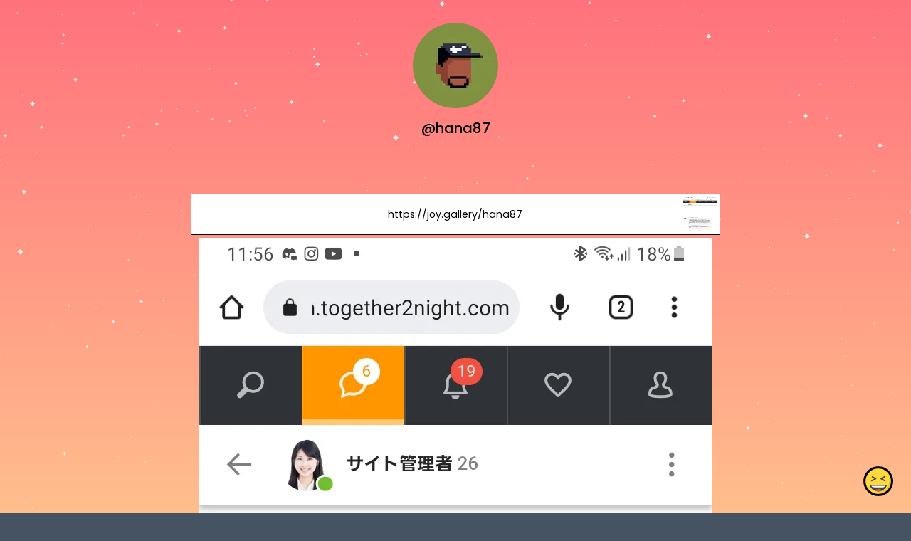

--- FILE ---
content_type: text/html; charset=utf-8
request_url: https://joy.gallery/hana87
body_size: 6031
content:
<!DOCTYPE html><html class="min-vh-100" lang="en"><head><!-- Add to head after meta tags--><script type="application/ld+json">{
"@context": "https://schema.org",
"@type": "Person",
"name": "@hana87",
"description": "Collection of links enjoyed by @hana87 | https://joy.gallery/hana87 | https://joy.gallery/hana87 | https://joy.gallery/hana87 | https://joy.gallery/hana87 | https://joy.gallery/hana87 | https...",
"image": "https://cdn.joy.link/profilePic/undefined?width=120&amp;height=120&amp;aspect_ratio=1:1&amp;format=webp&amp;quality=80",
"url": "https://joy.gallery/hana87"
}
</script><link rel="preconnect" href="https://cdn.joy.link" crossorigin><link rel="dns-prefetch" href="https://cdn.joy.link"><link rel="dns-prefetch" href="https://www.googletagmanager.com"><script>(function(w,d,s,l,i){w[l]=w[l]||[];w[l].push({'gtm.start':
new Date().getTime(),event:'gtm.js'});var f=d.getElementsByTagName(s)[0],
j=d.createElement(s),dl=l!='dataLayer'?'&l='+l:'';j.async=true;j.src=
'https://www.googletagmanager.com/gtm.js?id='+i+dl;f.parentNode.insertBefore(j,f);
})(window,document,'script','dataLayer','GTM-WL9V49Z');		
</script><link rel="preload" as="image" href="https://cdn.joy.link/profilePic/undefined?width=120&height=120&aspect_ratio=1:1&format=webp&quality=80" imagesrcset="https://cdn.joy.link/core/avatar-5.png?width=120&height=120&aspect_ratio=1:1&format=webp&quality=80, https://cdn.joy.link/core/avatar-5.png?width=180&height=180&aspect_ratio=1:1&format=webp&quality=80 1.5x, https://cdn.joy.link/core/avatar-5.png?width=240&height=240&aspect_ratio=1:1&format=webp&quality=80 2x, https://cdn.joy.link/core/avatar-5.png?width=360&height=360&aspect_ratio=1:1&format=webp&quality=80 3x" imagesizes="120px" fetchpriority="high"><link rel="preconnect" href="https://fonts.googleapis.com" crossorigin><link rel="preconnect" href="https://fonts.gstatic.com" crossorigin><link rel="preconnect" href="https://cdn.jsdelivr.net"><link rel="preload" as="style" href="https://fonts.googleapis.com/css?family=Poppins:300,400,500,700&amp;display=swap"><link rel="stylesheet" href="https://fonts.googleapis.com/css?family=Poppins:300,400,500,700&amp;display=swap" media="print" onload="this.media='all'"><noscript><link rel="stylesheet" href="https://fonts.googleapis.com/css?family=Poppins:300,400,500,700&amp;display=swap"></noscript><meta charset="utf-8"><meta name="viewport" content="width=device-width, initial-scale=1, shrink-to-fit=no, viewport-fit=cover"><meta name="referrer" content="strict-origin-when-cross-origin"><title>@hana87 | joy.gallery</title><meta name="title" content="@hana87 | joy.gallery"><meta name="description" content="Collection of links enjoyed by @hana87 | https://joy.gallery/hana87 | https://joy.gallery/hana87 | https://joy.gallery/hana87 | https://joy.gallery/hana87 | https://joy.gallery/hana87 | https..."><link rel="canonical" href="https://joy.gallery/hana87"><meta property="og:type" content="website"><meta property="og:url" content="https://joy.gallery/hana87"><meta property="og:title" content="@hana87 | joy.gallery"><meta property="og:description" content="Collection of links enjoyed by @hana87 | https://joy.gallery/hana87 | https://joy.gallery/hana87 | https://joy.gallery/hana87 | https://joy.gallery/hana87 | https://joy.gallery/hana87 | https..."><meta property="og:image" content="https://cdn.joy.link/profilePic/undefined?width=120&amp;height=120&amp;aspect_ratio=1:1&amp;format=webp&amp;quality=80"><meta property="twitter:card" content="summary_large_image"><meta property="twitter:url" content="https://joy.gallery/hana87"><meta property="twitter:title" content="@hana87 | joy.gallery"><meta property="twitter:description" content="Collection of links enjoyed by @hana87 | https://joy.gallery/hana87 | https://joy.gallery/hana87 | https://joy.gallery/hana87 | https://joy.gallery/hana87 | https://joy.gallery/hana87 | https..."><meta property="twitter:image" content="https://cdn.joy.link/profilePic/undefined?width=120&amp;height=120&amp;aspect_ratio=1:1&amp;format=webp&amp;quality=80"><link rel="apple-touch-icon" sizes="57x57" href="https://cdn.joy.link/favicon/favicon.png?width=57&amp;height=57"><link rel="apple-touch-icon" sizes="60x60" href="https://cdn.joy.link/favicon/favicon.png?width=60&amp;height=60"><link rel="apple-touch-icon" sizes="72x72" href="https://cdn.joy.link/favicon/favicon.png?width=72&amp;height=72"><link rel="apple-touch-icon" sizes="76x76" href="https://cdn.joy.link/favicon/favicon.png?width=76&amp;height=76"><link rel="apple-touch-icon" sizes="114x114" href="https://cdn.joy.link/favicon/favicon.png?width=114&amp;height=114"><link rel="apple-touch-icon" sizes="120x120" href="https://cdn.joy.link/favicon/favicon.png?width=120&amp;height=120"><link rel="apple-touch-icon" sizes="144x144" href="https://cdn.joy.link/favicon/favicon.png?width=144&amp;height=144"><link rel="apple-touch-icon" sizes="152x152" href="https://cdn.joy.link/favicon/favicon.png?width=152&amp;height=152"><link rel="apple-touch-icon" sizes="180x180" href="https://cdn.joy.link/favicon/favicon.png?width=180&amp;height=180"><link rel="icon" type="image/png" sizes="192x192" href="https://cdn.joy.link/favicon/favicon.png?width=192&amp;height=192"><link rel="icon" type="image/png" sizes="32x32" href="https://cdn.joy.link/favicon/favicon.png?width=32&amp;height=32"><link rel="icon" type="image/png" sizes="96x96" href="https://cdn.joy.link/favicon/favicon.png?width=96&amp;height=96"><link rel="icon" type="image/png" sizes="16x16" href="https://cdn.joy.link/favicon/favicon.png?width=16&amp;height=16"><link rel="icon" href="https://cdn.joy.link/core/joy.svg" type="image/svg+xml"><link rel="manifest" href="https://cdn.joy.link/core/manifest.json"><meta name="msapplication-TileColor" content="#ffffff"><meta name="msapplication-TileImage" content="https://cdn.joy.link/favicon/favicon.png?width=144&amp;height=144"><meta name="theme-color" content="#ffffff"><link rel="manifest" href="https://cdn.joy.link/core/site.webmanifest"><link rel="preload" as="style" href="https://cdn.jsdelivr.net/npm/remixicon@4.5.0/fonts/remixicon.css"><link rel="stylesheet" href="https://cdn.jsdelivr.net/npm/remixicon@4.5.0/fonts/remixicon.css" media="print" onload="this.media='all'"><link rel="preload" as="style" href="https://cdn.jsdelivr.net/npm/@fancyapps/ui@6.1.6/dist/fancybox/fancybox.css"><link rel="stylesheet" href="https://cdn.jsdelivr.net/npm/@fancyapps/ui@6.1.6/dist/fancybox/fancybox.css" media="print" onload="this.media='all'"><link rel="preload" as="style" href="https://cdn.jsdelivr.net/npm/bootstrap@5.3.8/dist/css/bootstrap.min.css"><link rel="stylesheet" href="https://cdn.jsdelivr.net/npm/bootstrap@5.3.8/dist/css/bootstrap.min.css" media="print" onload="this.media='all'; this.onload=null;"><noscript><link rel="stylesheet" href="https://cdn.jsdelivr.net/npm/@fancyapps/ui@6.1.6/dist/fancybox/fancybox.css"><link rel="stylesheet" href="https://cdn.jsdelivr.net/npm/bootstrap@5.3.8/dist/css/bootstrap.min.css"><link rel="stylesheet" href="https://cdn.jsdelivr.net/npm/remixicon@4.5.0/fonts/remixicon.css"></noscript><style>/* fancybox background override */
.white-bg .fancybox__content {
	background: white;
}

.multine-ellipsis {
	-webkit-box-orient: vertical;
	display: -webkit-box;
	-webkit-line-clamp: 2;
	overflow: hidden;
	text-overflow: ellipsis;
	white-space: normal;
}

.thumbnailImage {
	height:48px; 
	width:48px; 
	max-width: 90%; 
	max-height: 90%;
}

.titleSmall {
	font-size: 0.88em;			
}
.vsmall {
	font-size: 0.64em;
}

.fancybox__content {
	background: unset
}

/* to fix background shift */
.bg-holder {
container-type: inline-size; /* enables container queries */
}

.bg-image {
position: absolute;
inset: 0;                    /* = top:0; left:0; right:0; bottom:0 */
width: 100%;
height: 100%;
object-fit: cover;
object-position: center;

/* This is the magic: reserve exact space immediately */
aspect-ratio: 16 / 9;        /* default */

/* Breakpoint-specific aspect ratios using container queries */
@container (max-width: 575.98px) {
	aspect-ratio: 4 / 5;
}
@container (min-width: 1600px) {
	aspect-ratio: 21 / 9;
}
}

/* Optional: subtle fade-in so you never see FOUC */
.bg-image {
opacity: 0;
transition: opacity 0.8s ease;
}
.bg-image:where([src]) { opacity: 1; } /* becomes 1 as soon as src is set */				
/* to fix background shift */

/* Hover.css Copyright Ian Lunn 2017. Generated with Sass.*/
/* 2D TRANSITIONS */
/* Grow */
.hvr-grow {
	display: inline-block;
	vertical-align: middle;
	-webkit-transform: perspective(1px) translateZ(0);
	transform: perspective(1px) translateZ(0);
	box-shadow: 0 0 1px rgba(0, 0, 0, 0);
	-webkit-transition-duration: 0.3s;
	transition-duration: 0.3s;
	-webkit-transition-property: transform;
	transition-property: transform;
}
.hvr-grow:hover, .hvr-grow:focus, .hvr-grow:active {
	-webkit-transform: scale(1.1);
	transform: scale(1.1);
}

/* Pulse */
@-webkit-keyframes hvr-pulse {
25% {
	-webkit-transform: scale(1.1);
	transform: scale(1.1);
}
75% {
	-webkit-transform: scale(0.9);
	transform: scale(0.9);
}
}
@keyframes hvr-pulse {
25% {
	-webkit-transform: scale(1.1);
	transform: scale(1.1);
}
75% {
	-webkit-transform: scale(0.9);
	transform: scale(0.9);
}
}
.hvr-pulse {
display: inline-block;
vertical-align: middle;
-webkit-transform: perspective(1px) translateZ(0);
transform: perspective(1px) translateZ(0);
box-shadow: 0 0 1px rgba(0, 0, 0, 0);
}
.hvr-pulse:hover, .hvr-pulse:focus, .hvr-pulse:active {
-webkit-animation-name: hvr-pulse;
animation-name: hvr-pulse;
-webkit-animation-duration: 1s;
animation-duration: 1s;
-webkit-animation-timing-function: linear;
animation-timing-function: linear;
-webkit-animation-iteration-count: infinite;
animation-iteration-count: infinite;
}			

/* Rotate */
.hvr-rotate {
display: inline-block;
vertical-align: middle;
-webkit-transform: perspective(1px) translateZ(0);
transform: perspective(1px) translateZ(0);
box-shadow: 0 0 1px rgba(0, 0, 0, 0);
-webkit-transition-duration: 0.3s;
transition-duration: 0.3s;
-webkit-transition-property: transform;
transition-property: transform;
}
.hvr-rotate:hover, .hvr-rotate:focus, .hvr-rotate:active {
-webkit-transform: rotate(4deg);
transform: rotate(4deg);
}

/* Bob */
@-webkit-keyframes hvr-bob {
0% {
	-webkit-transform: translateY(-8px);
	transform: translateY(-8px);
}
50% {
	-webkit-transform: translateY(-4px);
	transform: translateY(-4px);
}
100% {
	-webkit-transform: translateY(-8px);
	transform: translateY(-8px);
}
}
@keyframes hvr-bob {
0% {
	-webkit-transform: translateY(-8px);
	transform: translateY(-8px);
}
50% {
	-webkit-transform: translateY(-4px);
	transform: translateY(-4px);
}
100% {
	-webkit-transform: translateY(-8px);
	transform: translateY(-8px);
}
}
@-webkit-keyframes hvr-bob-float {
100% {
	-webkit-transform: translateY(-8px);
	transform: translateY(-8px);
}
}
@keyframes hvr-bob-float {
100% {
	-webkit-transform: translateY(-8px);
	transform: translateY(-8px);
}
}
.hvr-bob {
display: inline-block;
vertical-align: middle;
-webkit-transform: perspective(1px) translateZ(0);
transform: perspective(1px) translateZ(0);
box-shadow: 0 0 1px rgba(0, 0, 0, 0);
}
.hvr-bob:hover, .hvr-bob:focus, .hvr-bob:active {
-webkit-animation-name: hvr-bob-float, hvr-bob;
animation-name: hvr-bob-float, hvr-bob;
-webkit-animation-duration: .3s, 1.5s;
animation-duration: .3s, 1.5s;
-webkit-animation-delay: 0s, .3s;
animation-delay: 0s, .3s;
-webkit-animation-timing-function: ease-out, ease-in-out;
animation-timing-function: ease-out, ease-in-out;
-webkit-animation-iteration-count: 1, infinite;
animation-iteration-count: 1, infinite;
-webkit-animation-fill-mode: forwards;
animation-fill-mode: forwards;
-webkit-animation-direction: normal, alternate;
animation-direction: normal, alternate;
}

/* Skew */
.hvr-skew {
display: inline-block;
vertical-align: middle;
-webkit-transform: perspective(1px) translateZ(0);
transform: perspective(1px) translateZ(0);
box-shadow: 0 0 1px rgba(0, 0, 0, 0);
-webkit-transition-duration: 0.3s;
transition-duration: 0.3s;
-webkit-transition-property: transform;
transition-property: transform;
}
.hvr-skew:hover, .hvr-skew:focus, .hvr-skew:active {
-webkit-transform: skew(-10deg);
transform: skew(-10deg);
}

/* Critical: exact fallback metrics to match your Google Font */
 body, h1, h5, h6, .btn, input, textarea {
	font-family: &quot;Poppins&quot;, system-ui, -apple-system, "Segoe UI", Roboto, "Helvetica Neue", Arial, sans-serif;
	font-feature-settings: 'kern' 1, 'liga' 1;
}

/* Prevent flash of unstyled text */
.wf-loading * { opacity: 0; }
</style></head><body class="min-vh-100 relative" style="background-color:#465362; font-family: Poppins, sans-serif; background-image: url('https://cdn.joy.link/backgroundPic/theme-2560-twilight.svg'); background-attachment: fixed;"><noscript><iframe src="https://www.googletagmanager.com/ns.html?id=GTM-WL9V49Z" height="0" width="0" style="display:none;visibility:hidden"></iframe></noscript><!-- MODERN RESPONSIVE BACKGROUND--><div class="position-fixed top-0 start-0 w-100 h-100 z-n1 overflow-hidden bg-holder"></div><div class="min-vh-100 position-relative z-10 bg-transparent" id="wrapper" style="color:#000000; z-index:10; min-height:200vh;"><div class="py-3" id="profile"><div class="container text-center"><div class="my-3" id="profileImage"><a href="https://cdn.joy.link/profilePic/undefined?width=480&amp;height=480&amp;aspect_ratio=1:1&amp;format=webp&amp;quality=90" data-fancybox="gallery" data-caption="@hana87"><img class="rounded-circle" srcset="https://cdn.joy.link/core/avatar-5.png?width=120&amp;height=120&amp;aspect_ratio=1:1&amp;format=webp&amp;quality=80, https://cdn.joy.link/core/avatar-5.png?width=180&amp;height=180&amp;aspect_ratio=1:1&amp;format=webp&amp;quality=80 1.5x, https://cdn.joy.link/core/avatar-5.png?width=240&amp;height=240&amp;aspect_ratio=1:1&amp;format=webp&amp;quality=80 2x, https://cdn.joy.link/core/avatar-5.png?width=360&amp;height=360&amp;aspect_ratio=1:1&amp;format=webp&amp;quality=80 3x" src="https://cdn.joy.link/profilePic/undefined?width=120&amp;height=120&amp;aspect_ratio=1:1&amp;format=webp&amp;quality=80" alt="@hana87 from joy.gallery" width="120" height="120" fetchpriority="high" loading="eager" decoding="async" importance="high"></a></div><div class="my-3" id="title"><h1 class="h5">@hana87</h1></div><div class="my-3" id="socialIcons"><div class="row justify-content-center g-0"></div></div></div></div><div class="py-3" id="links"><div class="container"><div class="row g-0 justify-content-center"><div class="col-md-8 col-12"><a class="linkGtm text-decoration-none" href="https://cdn.joy.link/qrcode/18aee7943f52b3082b9b5acdd2d955ed476e0a0c587fd640aa06063aaad3438c_1648048163.jpg" data-fancybox="gallery" data-caption="https://joy.gallery/hana87" linkId="234312"><div class="card w-100 mt-3 mb-1 rounded-0 hvr-bob" style="background:white; border-style:solid; border-color:black; border-width:thin;"><div class="row g-0"><div class="col-2 my-auto d-flex justify-content-start"><div class="my-1 mx-1 thumbnailImage"></div></div><div class="col-8 my-auto text-center"><div class="mx-1 multine-ellipsis"><div class="qrTitle titleSmall font-weight-bold text-decoration-none stretched-link" style="color:black; font-weight:normal">https://joy.gallery/hana87</div></div></div><div class="col-2 my-auto d-flex justify-content-end"><img class="bg-white my-1 mx-1 thumbnailImage rounded-0" src="https://cdn.joy.link/qrcode/18aee7943f52b3082b9b5acdd2d955ed476e0a0c587fd640aa06063aaad3438c_1648048163.jpg?width=144&amp;height=144" alt="QR code: https://joy.gallery/hana87" target="_blank" onerror="this.onerror=null; this.src='[data-uri]'" loading="lazy" decoding="async"></div></div></div></a><div class="d-flex justify-content-center align-items-center"><img class="mw-100 mh-100" src="https://cdn.joy.link/qrcode/18aee7943f52b3082b9b5acdd2d955ed476e0a0c587fd640aa06063aaad3438c_1648048163.jpg" alt="https://joy.gallery/hana87"></div></div><div class="col-md-8 col-12"><a class="linkGtm text-decoration-none" href="https://cdn.joy.link/qrcode/18aee7943f52b3082b9b5acdd2d955ed476e0a0c587fd640aa06063aaad3438c_1648048164.jpg" data-fancybox="gallery" data-caption="https://joy.gallery/hana87" linkId="234313"><div class="card w-100 mt-3 mb-1 rounded-0 hvr-bob" style="background:white; border-style:solid; border-color:black; border-width:thin;"><div class="row g-0"><div class="col-2 my-auto d-flex justify-content-start"><div class="my-1 mx-1 thumbnailImage"></div></div><div class="col-8 my-auto text-center"><div class="mx-1 multine-ellipsis"><div class="qrTitle titleSmall font-weight-bold text-decoration-none stretched-link" style="color:black; font-weight:normal">https://joy.gallery/hana87</div></div></div><div class="col-2 my-auto d-flex justify-content-end"><img class="bg-white my-1 mx-1 thumbnailImage rounded-0" src="https://cdn.joy.link/qrcode/18aee7943f52b3082b9b5acdd2d955ed476e0a0c587fd640aa06063aaad3438c_1648048164.jpg?width=144&amp;height=144" alt="QR code: https://joy.gallery/hana87" target="_blank" onerror="this.onerror=null; this.src='[data-uri]'" loading="lazy" decoding="async"></div></div></div></a><div class="d-flex justify-content-center align-items-center"><img class="mw-100 mh-100" src="https://cdn.joy.link/qrcode/18aee7943f52b3082b9b5acdd2d955ed476e0a0c587fd640aa06063aaad3438c_1648048164.jpg" alt="https://joy.gallery/hana87"></div></div><div class="col-md-8 col-12"><a class="linkGtm text-decoration-none" href="https://cdn.joy.link/qrcode/18aee7943f52b3082b9b5acdd2d955ed476e0a0c587fd640aa06063aaad3438c_1648048164.jpg" data-fancybox="gallery" data-caption="https://joy.gallery/hana87" linkId="234314"><div class="card w-100 mt-3 mb-1 rounded-0 hvr-bob" style="background:white; border-style:solid; border-color:black; border-width:thin;"><div class="row g-0"><div class="col-2 my-auto d-flex justify-content-start"><div class="my-1 mx-1 thumbnailImage"></div></div><div class="col-8 my-auto text-center"><div class="mx-1 multine-ellipsis"><div class="qrTitle titleSmall font-weight-bold text-decoration-none stretched-link" style="color:black; font-weight:normal">https://joy.gallery/hana87</div></div></div><div class="col-2 my-auto d-flex justify-content-end"><img class="bg-white my-1 mx-1 thumbnailImage rounded-0" src="https://cdn.joy.link/qrcode/18aee7943f52b3082b9b5acdd2d955ed476e0a0c587fd640aa06063aaad3438c_1648048164.jpg?width=144&amp;height=144" alt="QR code: https://joy.gallery/hana87" target="_blank" onerror="this.onerror=null; this.src='[data-uri]'" loading="lazy" decoding="async"></div></div></div></a><div class="d-flex justify-content-center align-items-center"><img class="mw-100 mh-100" src="https://cdn.joy.link/qrcode/18aee7943f52b3082b9b5acdd2d955ed476e0a0c587fd640aa06063aaad3438c_1648048164.jpg" alt="https://joy.gallery/hana87"></div></div><div class="col-md-8 col-12"><a class="linkGtm text-decoration-none" href="https://cdn.joy.link/qrcode/18aee7943f52b3082b9b5acdd2d955ed476e0a0c587fd640aa06063aaad3438c_1648048165.jpg" data-fancybox="gallery" data-caption="https://joy.gallery/hana87" linkId="234315"><div class="card w-100 mt-3 mb-1 rounded-0 hvr-bob" style="background:white; border-style:solid; border-color:black; border-width:thin;"><div class="row g-0"><div class="col-2 my-auto d-flex justify-content-start"><div class="my-1 mx-1 thumbnailImage"></div></div><div class="col-8 my-auto text-center"><div class="mx-1 multine-ellipsis"><div class="qrTitle titleSmall font-weight-bold text-decoration-none stretched-link" style="color:black; font-weight:normal">https://joy.gallery/hana87</div></div></div><div class="col-2 my-auto d-flex justify-content-end"><img class="bg-white my-1 mx-1 thumbnailImage rounded-0" src="https://cdn.joy.link/qrcode/18aee7943f52b3082b9b5acdd2d955ed476e0a0c587fd640aa06063aaad3438c_1648048165.jpg?width=144&amp;height=144" alt="QR code: https://joy.gallery/hana87" target="_blank" onerror="this.onerror=null; this.src='[data-uri]'" loading="lazy" decoding="async"></div></div></div></a><div class="d-flex justify-content-center align-items-center"><img class="mw-100 mh-100" src="https://cdn.joy.link/qrcode/18aee7943f52b3082b9b5acdd2d955ed476e0a0c587fd640aa06063aaad3438c_1648048165.jpg" alt="https://joy.gallery/hana87"></div></div><div class="col-md-8 col-12"><a class="linkGtm text-decoration-none" href="https://cdn.joy.link/qrcode/18aee7943f52b3082b9b5acdd2d955ed476e0a0c587fd640aa06063aaad3438c_1648048165.jpg" data-fancybox="gallery" data-caption="https://joy.gallery/hana87" linkId="234316"><div class="card w-100 mt-3 mb-1 rounded-0 hvr-bob" style="background:white; border-style:solid; border-color:black; border-width:thin;"><div class="row g-0"><div class="col-2 my-auto d-flex justify-content-start"><div class="my-1 mx-1 thumbnailImage"></div></div><div class="col-8 my-auto text-center"><div class="mx-1 multine-ellipsis"><div class="qrTitle titleSmall font-weight-bold text-decoration-none stretched-link" style="color:black; font-weight:normal">https://joy.gallery/hana87</div></div></div><div class="col-2 my-auto d-flex justify-content-end"><img class="bg-white my-1 mx-1 thumbnailImage rounded-0" src="https://cdn.joy.link/qrcode/18aee7943f52b3082b9b5acdd2d955ed476e0a0c587fd640aa06063aaad3438c_1648048165.jpg?width=144&amp;height=144" alt="QR code: https://joy.gallery/hana87" target="_blank" onerror="this.onerror=null; this.src='[data-uri]'" loading="lazy" decoding="async"></div></div></div></a><div class="d-flex justify-content-center align-items-center"><img class="mw-100 mh-100" src="https://cdn.joy.link/qrcode/18aee7943f52b3082b9b5acdd2d955ed476e0a0c587fd640aa06063aaad3438c_1648048165.jpg" alt="https://joy.gallery/hana87"></div></div><div class="col-md-8 col-12"><a class="linkGtm text-decoration-none" href="https://cdn.joy.link/qrcode/18aee7943f52b3082b9b5acdd2d955ed476e0a0c587fd640aa06063aaad3438c_1648048166.jpg" data-fancybox="gallery" data-caption="https://joy.gallery/hana87" linkId="234317"><div class="card w-100 mt-3 mb-1 rounded-0 hvr-bob" style="background:white; border-style:solid; border-color:black; border-width:thin;"><div class="row g-0"><div class="col-2 my-auto d-flex justify-content-start"><div class="my-1 mx-1 thumbnailImage"></div></div><div class="col-8 my-auto text-center"><div class="mx-1 multine-ellipsis"><div class="qrTitle titleSmall font-weight-bold text-decoration-none stretched-link" style="color:black; font-weight:normal">https://joy.gallery/hana87</div></div></div><div class="col-2 my-auto d-flex justify-content-end"><img class="bg-white my-1 mx-1 thumbnailImage rounded-0" src="https://cdn.joy.link/qrcode/18aee7943f52b3082b9b5acdd2d955ed476e0a0c587fd640aa06063aaad3438c_1648048166.jpg?width=144&amp;height=144" alt="QR code: https://joy.gallery/hana87" target="_blank" onerror="this.onerror=null; this.src='[data-uri]'" loading="lazy" decoding="async"></div></div></div></a><div class="d-flex justify-content-center align-items-center"><img class="mw-100 mh-100" src="https://cdn.joy.link/qrcode/18aee7943f52b3082b9b5acdd2d955ed476e0a0c587fd640aa06063aaad3438c_1648048166.jpg" alt="https://joy.gallery/hana87"></div></div></div></div></div><div class="pt-4 pb-5" id="footerSpacing"></div><div id="floatingButton" style="position: fixed; right: 0.75rem; bottom: 0.75rem; z-index: 1050;"><form id="feedbackForm" method="POST" action="/receiveFeedback"><div class="btn-group dropup"><button class="btn btn-link hvr-bob" type="button" data-bs-toggle="dropdown" aria-expanded="false" data-bs-auto-close="outside"><img class="mb-1" src="https://cdn.joy.link/core/joy-3.svg" style="width:42px; height:42px" alt="support" loading="lazy" decoding="async"></button><ul class="dropdown-menu"><div class="p-3" style="width: 320px;"><div class="mb-3"><div class="btn-group w-100" role="group"><input class="btn-check" id="reportToggle" type="radio" name="feedbackType" value="report" checked required><label class="btn btn-outline-dark w-50 py-3" for="reportToggle"><i class="ri-flag-line ri-xl me-1"></i><small class="ms-1">Issue</small></label><input class="btn-check" id="ideaToggle" type="radio" name="feedbackType" value="idea" required><label class="btn btn-outline-dark w-50 py-3" for="ideaToggle"><i class="ri-lightbulb-line ri-xl me-1"></i><small class="ms-1">Feedback</small></label></div></div><div class="mb-3"><textarea class="form-control" id="feedbackText" name="feedbackText" placeholder="Your message here..." rows="4" maxlength="255" required></textarea></div><input type="hidden" name="currentUrl" value="/hana87"><input type="hidden" name="fullUrl" value="https://joy.gallery/hana87"><input type="hidden" name="timeStamp" value="1766698430"><input type="text" name="hpcomment" style="display:none;"><button class="btn btn-dark custom-feedback-submit w-100" type="submit">Send</button></div><div class="mt-1 text-center"><small class="text-dark text-nowrap">Create your FREE <a href="/" target="_blank" rel="noopener noreferrer">joy.link</a> page in a minute</small><br><a class="btn btn-lg text-lowercase text-nowrap" role="button" href="/"><span class="logo me-1"><img class="mb-1" src="https://cdn.joy.link/core/joy.svg" style="width: 24px; height:24px" alt="@hana87 | joy.gallery" loading="lazy" decoding="async"></span><span>link</span></a></div></ul></div></form></div></div><script defer="" src="https://cdn.jsdelivr.net/npm/bootstrap@5.3.8/dist/js/bootstrap.bundle.min.js" integrity="sha384-FKyoEForCGlyvwx9Hj09JcYn3nv7wiPVlz7YYwJrWVcXK/BmnVDxM+D2scQbITxI" crossorigin="anonymous"></script><script defer="" src="https://cdn.jsdelivr.net/npm/@fancyapps/ui@6.1.6/dist/fancybox/fancybox.umd.js"></script><script>document.addEventListener('DOMContentLoaded', () => {
	// Run on initial load
	loadIframelyEmbeds();

	// Re-run whenever new content is dynamically added (e.g. infinite scroll)
	const observer = new MutationObserver((mutations) => {
	mutations.forEach((mutation) => {
		if (mutation.type === 'childList') {
		loadIframelyEmbeds();
		}
	});
	});

	// Watch the links container (or body if unsure)
	observer.observe(document.querySelector('#links .container') || document.body, {
	childList: true,
	subtree: true
	});
});

function loadIframelyEmbeds() {
	document.querySelectorAll('[id^="iframely-embed-"]:not([data-loaded])').forEach((embedDiv) => {
	const url = embedDiv.getAttribute('data-url');
	if (!url) return;

	// Mark as loaded to prevent duplicate calls
	embedDiv.setAttribute('data-loaded', 'true');

	const apiUrl = `https://iframely-private-99200094630.asia-northeast1.run.app/iframely?url=${encodeURIComponent(url)}`;

	fetch(apiUrl)
		.then(response => {
		if (!response.ok) throw new Error(`HTTP ${response.status}`);
		return response.json();
		})
		.then(data => {
		if (data.html) {
			embedDiv.innerHTML = data.html;
		} else {
			console.warn('No embed HTML returned for:', url);
		}
		})
		.catch(err => {
		console.error('Iframely fetch failed:', url, err);
		// Optional: show fallback link
		embedDiv.innerHTML = `<a href="${url}" target="_blank" rel="noopener">Open link</a>`;
		});
	});
}
</script><script>// Remove media="print" trick once loaded
document.querySelectorAll('link[media="print"]').forEach(l => {
	if (l.onload) l.media = 'all';
});
</script><script>const sensitiveFlag = 0;
document.addEventListener('DOMContentLoaded', () => {
	if (typeof Fancybox !== 'undefined') {
		Fancybox.bind("[data-fancybox]", {
			// Your custom options, e.g.:
			// backdropClick: 'close',
			// Thumbs: false
		});
		if (sensitiveFlag === 1) {
			Fancybox.show([{ 
				src: '#sensitiveWarningPopUp', 
				type: 'inline' 
			}]);
		}
	} else {
		console.error('Fancybox not loaded');
	}
});
</script><script type="module">var userPublicProfileObj = JSON.parse('{"sensitive":0,"domain":"joy.gallery","userId":"18aee7943f52b3082b9b5acdd2d955ed476e0a0c587fd640aa06063aaad3438c","userName":"hana87","embedded":1,"footerFlag":0,"imageKitOptimisation":0,"qrcode":true}')
var userlinkArr =  [{"linkId":234312,"title":"https://joy.gallery/hana87","url":"","type":"qrcode","thumbnail":"18aee7943f52b3082b9b5acdd2d955ed476e0a0c587fd640aa06063aaad3438c_1648048163.jpg"},{"linkId":234313,"title":"https://joy.gallery/hana87","url":"","type":"qrcode","thumbnail":"18aee7943f52b3082b9b5acdd2d955ed476e0a0c587fd640aa06063aaad3438c_1648048164.jpg"},{"linkId":234314,"title":"https://joy.gallery/hana87","url":"","type":"qrcode","thumbnail":"18aee7943f52b3082b9b5acdd2d955ed476e0a0c587fd640aa06063aaad3438c_1648048164.jpg"},{"linkId":234315,"title":"https://joy.gallery/hana87","url":"","type":"qrcode","thumbnail":"18aee7943f52b3082b9b5acdd2d955ed476e0a0c587fd640aa06063aaad3438c_1648048165.jpg"},{"linkId":234316,"title":"https://joy.gallery/hana87","url":"","type":"qrcode","thumbnail":"18aee7943f52b3082b9b5acdd2d955ed476e0a0c587fd640aa06063aaad3438c_1648048165.jpg"},{"linkId":234317,"title":"https://joy.gallery/hana87","url":"","type":"qrcode","thumbnail":"18aee7943f52b3082b9b5acdd2d955ed476e0a0c587fd640aa06063aaad3438c_1648048166.jpg"}] 
for (let i=0;i<userlinkArr.length;i++) {
	window.dataLayer.push({
		'event': 'profile-linkImpression',
		'userName': 'hana87',
		'linkId':userlinkArr[i]['linkId']
	});
	window.dataLayer.push({
		'event': 'GA4 - linkImpression',
		'userName': 'hana87',
		'linkId':userlinkArr[i]['linkId']
	});
}

var userSocialProfilesObj = JSON.parse('{}')
for (let key in userSocialProfilesObj) {
	window.dataLayer.push({
		'event': 'profile-socialImpression',
		'userName': 'hana87',
		'socialType': key
	});
	window.dataLayer.push({
		'event': 'GA4 - socialImpression',
		'userName': 'hana87',
		'socialType': key
	});
}

document.querySelectorAll('.socialGtm').forEach(el => {
		el.addEventListener('click', () => {
			window.dataLayer.push({
				'event': 'profile-socialClick',
				'userName': 'hana87',
				'socialType': el.getAttribute('socialType')
			});
			window.dataLayer.push({
				'event': 'GA4 - socialClick',
				'userName': 'hana87',
				'socialType': el.getAttribute('socialType')
			});
		});
	});

	document.querySelectorAll('.linkGtm').forEach(el => {
		el.addEventListener('click', () => {
			window.dataLayer.push({
				'event': 'profile-linkClick',
				'userName': 'hana87',
				'linkId': el.getAttribute('linkId')
			});
			window.dataLayer.push({
				'event': 'GA4 - linkClick',
				'userName': 'hana87',
				'linkId': el.getAttribute('linkId')
			});
		});
	});</script></body></html>

--- FILE ---
content_type: image/svg+xml
request_url: https://cdn.joy.link/backgroundPic/theme-2560-twilight.svg
body_size: 60275
content:
<?xml version="1.0" encoding="utf-8"?>
<svg xmlns="http://www.w3.org/2000/svg" xmlns:xlink="http://www.w3.org/1999/xlink" style="margin: auto; background: rgb(255, 255, 255); display: block; z-index: 1; position: relative; shape-rendering: auto;" width="2560" height="912" preserveAspectRatio="xMidYMid" viewBox="0 0 2560 912">
<g transform="translate(1280,456) scale(1,1) translate(-1280,-456)"><defs>
<linearGradient id="lg-0.31565120811131875" x1="0" x2="0" y1="0" y2="1">
  <stop stop-color="#ff727d" offset="0"></stop>
  <stop stop-color="#ffd391" offset="1"></stop>
</linearGradient>
<linearGradient id="lg-0.6263129406649519" x1="0" x2="1" y1="1" y2="0">
  <stop stop-color="#fffdeb" stop-opacity="1" offset="0"></stop>
  <stop stop-color="#fffdeb" stop-opacity="0" offset="1"></stop>
</linearGradient>
</defs>
<rect x="0" y="0" width="2560" height="912" fill="url(#lg-0.31565120811131875)"></rect><circle cx="1686.8946363426187" cy="758.2431240606624" r="0.8239734634004718" fill="#ffffff" fill-opacity="0.2517337591506622">
  <animate attributeName="r" dur="0.7142857142857142s" repeatCount="indefinite" keyTimes="0;0.333;0.667;1" calcmod="spline" keySplines="0.2 0 0.8 1;0.2 0 0.8 1;0.2 0 0.8 1" begin="0s" values="0.8239734634004718;0.4119867317002359;1.0711655024206135;0.8239734634004718"></animate>
</circle><circle cx="1612.4520710209288" cy="568.5096515522062" r="0.5489143435103742" fill="#ffffff" fill-opacity="0.4389707385997965">
  <animate attributeName="r" dur="0.7142857142857142s" repeatCount="indefinite" keyTimes="0;0.333;0.667;1" calcmod="spline" keySplines="0.2 0 0.8 1;0.2 0 0.8 1;0.2 0 0.8 1" begin="-0.001020408163265306s" values="0.5489143435103742;0.2744571717551871;0.7135886465634864;0.5489143435103742"></animate>
</circle><circle cx="1811.431585657579" cy="510.53480883444536" r="1.1816207649015193" fill="#ffffff" fill-opacity="0.49618275443969206">
  <animate attributeName="r" dur="0.7142857142857142s" repeatCount="indefinite" keyTimes="0;0.333;0.667;1" calcmod="spline" keySplines="0.2 0 0.8 1;0.2 0 0.8 1;0.2 0 0.8 1" begin="-0.002040816326530612s" values="1.1816207649015193;0.5908103824507597;1.5361069943719752;1.1816207649015193"></animate>
</circle><circle cx="746.2165067326578" cy="410.4638358632259" r="0.8156275498342682" fill="#ffffff" fill-opacity="0.5949370040823428">
  <animate attributeName="r" dur="0.7142857142857142s" repeatCount="indefinite" keyTimes="0;0.333;0.667;1" calcmod="spline" keySplines="0.2 0 0.8 1;0.2 0 0.8 1;0.2 0 0.8 1" begin="-0.0030612244897959178s" values="0.8156275498342682;0.4078137749171341;1.0603158147845486;0.8156275498342682"></animate>
</circle><circle cx="2295.8737416651616" cy="79.3558096316787" r="0.6844312515009796" fill="#ffffff" fill-opacity="0.9216883457582118">
  <animate attributeName="r" dur="0.7142857142857142s" repeatCount="indefinite" keyTimes="0;0.333;0.667;1" calcmod="spline" keySplines="0.2 0 0.8 1;0.2 0 0.8 1;0.2 0 0.8 1" begin="-0.004081632653061224s" values="0.6844312515009796;0.3422156257504898;0.8897606269512736;0.6844312515009796"></animate>
</circle><circle cx="860.9018270196998" cy="516.5882239347645" r="0.5871794689258499" fill="#ffffff" fill-opacity="0.49020898953806136">
  <animate attributeName="r" dur="0.7142857142857142s" repeatCount="indefinite" keyTimes="0;0.333;0.667;1" calcmod="spline" keySplines="0.2 0 0.8 1;0.2 0 0.8 1;0.2 0 0.8 1" begin="-0.00510204081632653s" values="0.5871794689258499;0.29358973446292497;0.7633333096036049;0.5871794689258499"></animate>
</circle><circle cx="1881.7251858492739" cy="671.0770478585144" r="0.8975477811944725" fill="#ffffff" fill-opacity="0.33775291329751866">
  <animate attributeName="r" dur="0.7142857142857142s" repeatCount="indefinite" keyTimes="0;0.333;0.667;1" calcmod="spline" keySplines="0.2 0 0.8 1;0.2 0 0.8 1;0.2 0 0.8 1" begin="-0.0061224489795918356s" values="0.8975477811944725;0.44877389059723627;1.1668121155528144;0.8975477811944725"></animate>
</circle><circle cx="887.3789928327852" cy="293.81749036080436" r="0.7453165427856696" fill="#ffffff" fill-opacity="0.7100485292492061">
  <animate attributeName="r" dur="0.7142857142857142s" repeatCount="indefinite" keyTimes="0;0.333;0.667;1" calcmod="spline" keySplines="0.2 0 0.8 1;0.2 0 0.8 1;0.2 0 0.8 1" begin="-0.007142857142857142s" values="0.7453165427856696;0.3726582713928348;0.9689115056213705;0.7453165427856696"></animate>
</circle><circle cx="1590.7350586867824" cy="204.36819021501145" r="0.8490721858989654" fill="#ffffff" fill-opacity="0.7983208649193966">
  <animate attributeName="r" dur="0.7142857142857142s" repeatCount="indefinite" keyTimes="0;0.333;0.667;1" calcmod="spline" keySplines="0.2 0 0.8 1;0.2 0 0.8 1;0.2 0 0.8 1" begin="-0.008163265306122448s" values="0.8490721858989654;0.4245360929494827;1.103793841668655;0.8490721858989654"></animate>
</circle><circle cx="965.1632194703274" cy="781.4579022843684" r="0.5377762406272905" fill="#ffffff" fill-opacity="0.22882443853516277">
  <animate attributeName="r" dur="0.7142857142857142s" repeatCount="indefinite" keyTimes="0;0.333;0.667;1" calcmod="spline" keySplines="0.2 0 0.8 1;0.2 0 0.8 1;0.2 0 0.8 1" begin="-0.009183673469387754s" values="0.5377762406272905;0.26888812031364523;0.6991091128154776;0.5377762406272905"></animate>
</circle><circle cx="834.7087528794441" cy="813.5053340092805" r="0.7371237623560343" fill="#ffffff" fill-opacity="0.19719868354347314">
  <animate attributeName="r" dur="0.7142857142857142s" repeatCount="indefinite" keyTimes="0;0.333;0.667;1" calcmod="spline" keySplines="0.2 0 0.8 1;0.2 0 0.8 1;0.2 0 0.8 1" begin="-0.01020408163265306s" values="0.7371237623560343;0.36856188117801714;0.9582608910628446;0.7371237623560343"></animate>
</circle><circle cx="1696.6699672565846" cy="282.28274058952536" r="0.8083307639644475" fill="#ffffff" fill-opacity="0.7214315059971789">
  <animate attributeName="r" dur="0.7142857142857142s" repeatCount="indefinite" keyTimes="0;0.333;0.667;1" calcmod="spline" keySplines="0.2 0 0.8 1;0.2 0 0.8 1;0.2 0 0.8 1" begin="-0.011224489795918365s" values="0.8083307639644475;0.40416538198222374;1.0508299931537817;0.8083307639644475"></animate>
</circle><circle cx="1636.0896087311971" cy="141.79224311003526" r="0.7546198804585805" fill="#ffffff" fill-opacity="0.8600734442993073">
  <animate attributeName="r" dur="0.7142857142857142s" repeatCount="indefinite" keyTimes="0;0.333;0.667;1" calcmod="spline" keySplines="0.2 0 0.8 1;0.2 0 0.8 1;0.2 0 0.8 1" begin="-0.012244897959183671s" values="0.7546198804585805;0.37730994022929026;0.9810058445961547;0.7546198804585805"></animate>
</circle><circle cx="1360.1879485869194" cy="164.02371019810272" r="0.4412291211065979" fill="#ffffff" fill-opacity="0.8381344965150302">
  <animate attributeName="r" dur="0.7142857142857142s" repeatCount="indefinite" keyTimes="0;0.333;0.667;1" calcmod="spline" keySplines="0.2 0 0.8 1;0.2 0 0.8 1;0.2 0 0.8 1" begin="-0.013265306122448977s" values="0.4412291211065979;0.22061456055329895;0.5735978574385773;0.4412291211065979"></animate>
</circle><circle cx="208.53796944635235" cy="301.1997971248303" r="0.9446282319977346" fill="#ffffff" fill-opacity="0.7027633581004964">
  <animate attributeName="r" dur="0.7142857142857142s" repeatCount="indefinite" keyTimes="0;0.333;0.667;1" calcmod="spline" keySplines="0.2 0 0.8 1;0.2 0 0.8 1;0.2 0 0.8 1" begin="-0.014285714285714284s" values="0.9446282319977346;0.4723141159988673;1.2280167015970551;0.9446282319977346"></animate>
</circle><circle cx="2157.0038383866686" cy="532.6699536247279" r="0.7476738145449695" fill="#ffffff" fill-opacity="0.47433886155454486">
  <animate attributeName="r" dur="0.7142857142857142s" repeatCount="indefinite" keyTimes="0;0.333;0.667;1" calcmod="spline" keySplines="0.2 0 0.8 1;0.2 0 0.8 1;0.2 0 0.8 1" begin="-0.015306122448979591s" values="0.7476738145449695;0.37383690727248475;0.9719759589084603;0.7476738145449695"></animate>
</circle><circle cx="1979.9890890521874" cy="842.7130577674416" r="0.9674073803715105" fill="#ffffff" fill-opacity="0.16837527194002477">
  <animate attributeName="r" dur="0.7142857142857142s" repeatCount="indefinite" keyTimes="0;0.333;0.667;1" calcmod="spline" keySplines="0.2 0 0.8 1;0.2 0 0.8 1;0.2 0 0.8 1" begin="-0.016326530612244896s" values="0.9674073803715105;0.48370369018575526;1.2576295944829636;0.9674073803715105"></animate>
</circle><circle cx="771.9348385125198" cy="504.52313061521795" r="0.9420852116668152" fill="#ffffff" fill-opacity="0.5021153316297191">
  <animate attributeName="r" dur="0.7142857142857142s" repeatCount="indefinite" keyTimes="0;0.333;0.667;1" calcmod="spline" keySplines="0.2 0 0.8 1;0.2 0 0.8 1;0.2 0 0.8 1" begin="-0.0173469387755102s" values="0.9420852116668152;0.4710426058334076;1.2247107751668598;0.9420852116668152"></animate>
</circle><circle cx="2157.9293717614473" cy="601.9244076219725" r="0.6734714659834575" fill="#ffffff" fill-opacity="0.4059956503730535">
  <animate attributeName="r" dur="0.7142857142857142s" repeatCount="indefinite" keyTimes="0;0.333;0.667;1" calcmod="spline" keySplines="0.2 0 0.8 1;0.2 0 0.8 1;0.2 0 0.8 1" begin="-0.01836734693877551s" values="0.6734714659834575;0.33673573299172876;0.8755129057784948;0.6734714659834575"></animate>
</circle><circle cx="546.6991542273132" cy="411.781650876597" r="1.050018461509365" fill="#ffffff" fill-opacity="0.5936365287402003">
  <animate attributeName="r" dur="0.7142857142857142s" repeatCount="indefinite" keyTimes="0;0.333;0.667;1" calcmod="spline" keySplines="0.2 0 0.8 1;0.2 0 0.8 1;0.2 0 0.8 1" begin="-0.019387755102040813s" values="1.050018461509365;0.5250092307546825;1.3650239999621747;1.050018461509365"></animate>
</circle><circle cx="673.7981807747053" cy="440.14551708552835" r="1.1484594193932924" fill="#ffffff" fill-opacity="0.565645871297176">
  <animate attributeName="r" dur="0.7142857142857142s" repeatCount="indefinite" keyTimes="0;0.333;0.667;1" calcmod="spline" keySplines="0.2 0 0.8 1;0.2 0 0.8 1;0.2 0 0.8 1" begin="-0.02040816326530612s" values="1.1484594193932924;0.5742297096966462;1.4929972452112803;1.1484594193932924"></animate>
</circle><circle cx="2308.9463650072253" cy="132.8589379093324" r="0.9710680444080113" fill="#ffffff" fill-opacity="0.8688892060105272">
  <animate attributeName="r" dur="0.7142857142857142s" repeatCount="indefinite" keyTimes="0;0.333;0.667;1" calcmod="spline" keySplines="0.2 0 0.8 1;0.2 0 0.8 1;0.2 0 0.8 1" begin="-0.021428571428571425s" values="0.9710680444080113;0.48553402220400566;1.2623884577304147;0.9710680444080113"></animate>
</circle><circle cx="2447.4293223427894" cy="795.5531311606888" r="1.0841579381379791" fill="#ffffff" fill-opacity="0.21491467319668864">
  <animate attributeName="r" dur="0.7142857142857142s" repeatCount="indefinite" keyTimes="0;0.333;0.667;1" calcmod="spline" keySplines="0.2 0 0.8 1;0.2 0 0.8 1;0.2 0 0.8 1" begin="-0.02244897959183673s" values="1.0841579381379791;0.5420789690689896;1.409405319579373;1.0841579381379791"></animate>
</circle><circle cx="1874.2363724970578" cy="156.3387480928077" r="0.5268068999434764" fill="#ffffff" fill-opacity="0.8457183406978872">
  <animate attributeName="r" dur="0.7142857142857142s" repeatCount="indefinite" keyTimes="0;0.333;0.667;1" calcmod="spline" keySplines="0.2 0 0.8 1;0.2 0 0.8 1;0.2 0 0.8 1" begin="-0.023469387755102038s" values="0.5268068999434764;0.2634034499717382;0.6848489699265193;0.5268068999434764"></animate>
</circle><circle cx="2198.2583149016114" cy="777.9538882258297" r="0.7023899440884623" fill="#ffffff" fill-opacity="0.2322823471455628">
  <animate attributeName="r" dur="0.7142857142857142s" repeatCount="indefinite" keyTimes="0;0.333;0.667;1" calcmod="spline" keySplines="0.2 0 0.8 1;0.2 0 0.8 1;0.2 0 0.8 1" begin="-0.024489795918367342s" values="0.7023899440884623;0.35119497204423117;0.9131069273150011;0.7023899440884623"></animate>
</circle><circle cx="991.7028352221757" cy="251.93079270695415" r="0.5310168773887602" fill="#ffffff" fill-opacity="0.7513840861444532">
  <animate attributeName="r" dur="0.7142857142857142s" repeatCount="indefinite" keyTimes="0;0.333;0.667;1" calcmod="spline" keySplines="0.2 0 0.8 1;0.2 0 0.8 1;0.2 0 0.8 1" begin="-0.02551020408163265s" values="0.5310168773887602;0.2655084386943801;0.6903219406053883;0.5310168773887602"></animate>
</circle><circle cx="947.9385542825463" cy="221.30338345267992" r="1.0332185426559688" fill="#ffffff" fill-opacity="0.7816085031716974">
  <animate attributeName="r" dur="0.7142857142857142s" repeatCount="indefinite" keyTimes="0;0.333;0.667;1" calcmod="spline" keySplines="0.2 0 0.8 1;0.2 0 0.8 1;0.2 0 0.8 1" begin="-0.026530612244897955s" values="1.0332185426559688;0.5166092713279844;1.3431841054527596;1.0332185426559688"></animate>
</circle><circle cx="1917.8754561693718" cy="352.52986766247636" r="1.0912002563745673" fill="#ffffff" fill-opacity="0.6521086832278193">
  <animate attributeName="r" dur="0.7142857142857142s" repeatCount="indefinite" keyTimes="0;0.333;0.667;1" calcmod="spline" keySplines="0.2 0 0.8 1;0.2 0 0.8 1;0.2 0 0.8 1" begin="-0.027551020408163263s" values="1.0912002563745673;0.5456001281872837;1.4185603332869376;1.0912002563745673"></animate>
</circle><circle cx="863.8570901445587" cy="394.2585414674118" r="0.6432574708454952" fill="#ffffff" fill-opacity="0.6109290709203173">
  <animate attributeName="r" dur="0.7142857142857142s" repeatCount="indefinite" keyTimes="0;0.333;0.667;1" calcmod="spline" keySplines="0.2 0 0.8 1;0.2 0 0.8 1;0.2 0 0.8 1" begin="-0.028571428571428567s" values="0.6432574708454952;0.3216287354227476;0.8362347120991438;0.6432574708454952"></animate>
</circle><circle cx="72.25468190984884" cy="499.43109947149213" r="0.9874271575172543" fill="#ffffff" fill-opacity="0.5071403623636591">
  <animate attributeName="r" dur="0.7142857142857142s" repeatCount="indefinite" keyTimes="0;0.333;0.667;1" calcmod="spline" keySplines="0.2 0 0.8 1;0.2 0 0.8 1;0.2 0 0.8 1" begin="-0.029591836734693875s" values="0.9874271575172543;0.49371357875862715;1.2836553047724306;0.9874271575172543"></animate>
</circle><circle cx="1179.9469783356221" cy="434.2059668453303" r="0.8621695160802845" fill="#ffffff" fill-opacity="0.5715072695605293">
  <animate attributeName="r" dur="0.7142857142857142s" repeatCount="indefinite" keyTimes="0;0.333;0.667;1" calcmod="spline" keySplines="0.2 0 0.8 1;0.2 0 0.8 1;0.2 0 0.8 1" begin="-0.030612244897959183s" values="0.8621695160802845;0.43108475804014224;1.1208203709043698;0.8621695160802845"></animate>
</circle><circle cx="1016.1815066415221" cy="277.1239410217048" r="0.6897744614376207" fill="#ffffff" fill-opacity="0.7265224266233176">
  <animate attributeName="r" dur="0.7142857142857142s" repeatCount="indefinite" keyTimes="0;0.333;0.667;1" calcmod="spline" keySplines="0.2 0 0.8 1;0.2 0 0.8 1;0.2 0 0.8 1" begin="-0.03163265306122449s" values="0.6897744614376207;0.34488723071881033;0.8967067998689069;0.6897744614376207"></animate>
</circle><circle cx="2452.2185948891088" cy="427.4067049734562" r="1.0967221603535773" fill="#ffffff" fill-opacity="0.578217067460405">
  <animate attributeName="r" dur="0.7142857142857142s" repeatCount="indefinite" keyTimes="0;0.333;0.667;1" calcmod="spline" keySplines="0.2 0 0.8 1;0.2 0 0.8 1;0.2 0 0.8 1" begin="-0.03265306122448979s" values="1.0967221603535773;0.5483610801767886;1.4257388084596505;1.0967221603535773"></animate>
</circle><circle cx="2422.894701065943" cy="177.9150762959559" r="1.000143052522852" fill="#ffffff" fill-opacity="0.8244259115500435">
  <animate attributeName="r" dur="0.7142857142857142s" repeatCount="indefinite" keyTimes="0;0.333;0.667;1" calcmod="spline" keySplines="0.2 0 0.8 1;0.2 0 0.8 1;0.2 0 0.8 1" begin="-0.033673469387755096s" values="1.000143052522852;0.500071526261426;1.3001859682797077;1.000143052522852"></animate>
</circle><circle cx="1304.2512364312654" cy="217.86897722932676" r="0.6492940845162384" fill="#ffffff" fill-opacity="0.7849977198394801">
  <animate attributeName="r" dur="0.7142857142857142s" repeatCount="indefinite" keyTimes="0;0.333;0.667;1" calcmod="spline" keySplines="0.2 0 0.8 1;0.2 0 0.8 1;0.2 0 0.8 1" begin="-0.0346938775510204s" values="0.6492940845162384;0.3246470422581192;0.8440823098711099;0.6492940845162384"></animate>
</circle><circle cx="2067.835917665925" cy="97.55481411667647" r="0.7215100002601273" fill="#ffffff" fill-opacity="0.903728801858543">
  <animate attributeName="r" dur="0.7142857142857142s" repeatCount="indefinite" keyTimes="0;0.333;0.667;1" calcmod="spline" keySplines="0.2 0 0.8 1;0.2 0 0.8 1;0.2 0 0.8 1" begin="-0.03571428571428571s" values="0.7215100002601273;0.3607550001300637;0.9379630003381656;0.7215100002601273"></animate>
</circle><circle cx="1660.8739800295957" cy="332.52489108847954" r="0.9119087549140064" fill="#ffffff" fill-opacity="0.6718504364258426">
  <animate attributeName="r" dur="0.7142857142857142s" repeatCount="indefinite" keyTimes="0;0.333;0.667;1" calcmod="spline" keySplines="0.2 0 0.8 1;0.2 0 0.8 1;0.2 0 0.8 1" begin="-0.03673469387755102s" values="0.9119087549140064;0.4559543774570032;1.1854813813882084;0.9119087549140064"></animate>
</circle><circle cx="651.2081140564544" cy="662.3160597058813" r="0.9011092516324605" fill="#ffffff" fill-opacity="0.3463986252902487">
  <animate attributeName="r" dur="0.7142857142857142s" repeatCount="indefinite" keyTimes="0;0.333;0.667;1" calcmod="spline" keySplines="0.2 0 0.8 1;0.2 0 0.8 1;0.2 0 0.8 1" begin="-0.03775510204081632s" values="0.9011092516324605;0.45055462581623024;1.1714420271221986;0.9011092516324605"></animate>
</circle><circle cx="2012.4993330840755" cy="194.6770540614341" r="0.9487263977720573" fill="#ffffff" fill-opacity="0.8078844861235849">
  <animate attributeName="r" dur="0.7142857142857142s" repeatCount="indefinite" keyTimes="0;0.333;0.667;1" calcmod="spline" keySplines="0.2 0 0.8 1;0.2 0 0.8 1;0.2 0 0.8 1" begin="-0.038775510204081626s" values="0.9487263977720573;0.4743631988860286;1.2333443171036744;0.9487263977720573"></animate>
</circle><circle cx="1063.5906832356936" cy="419.2871252003424" r="0.8928775319170223" fill="#ffffff" fill-opacity="0.5862298106575569">
  <animate attributeName="r" dur="0.7142857142857142s" repeatCount="indefinite" keyTimes="0;0.333;0.667;1" calcmod="spline" keySplines="0.2 0 0.8 1;0.2 0 0.8 1;0.2 0 0.8 1" begin="-0.03979591836734694s" values="0.8928775319170223;0.4464387659585112;1.160740791492129;0.8928775319170223"></animate>
</circle><circle cx="236.4407344803061" cy="470.89981872781897" r="0.7894240316345977" fill="#ffffff" fill-opacity="0.5352962315185997">
  <animate attributeName="r" dur="0.7142857142857142s" repeatCount="indefinite" keyTimes="0;0.333;0.667;1" calcmod="spline" keySplines="0.2 0 0.8 1;0.2 0 0.8 1;0.2 0 0.8 1" begin="-0.04081632653061224s" values="0.7894240316345977;0.39471201581729887;1.0262512411249771;0.7894240316345977"></animate>
</circle><circle cx="1010.9703417658733" cy="76.94600428829803" r="0.6630171912429499" fill="#ffffff" fill-opacity="0.924066443136548">
  <animate attributeName="r" dur="0.7142857142857142s" repeatCount="indefinite" keyTimes="0;0.333;0.667;1" calcmod="spline" keySplines="0.2 0 0.8 1;0.2 0 0.8 1;0.2 0 0.8 1" begin="-0.041836734693877546s" values="0.6630171912429499;0.33150859562147494;0.8619223486158348;0.6630171912429499"></animate>
</circle><circle cx="2090.457325841339" cy="851.216085446636" r="0.4472087088519988" fill="#ffffff" fill-opacity="0.1599841262039776">
  <animate attributeName="r" dur="0.7142857142857142s" repeatCount="indefinite" keyTimes="0;0.333;0.667;1" calcmod="spline" keySplines="0.2 0 0.8 1;0.2 0 0.8 1;0.2 0 0.8 1" begin="-0.04285714285714285s" values="0.4472087088519988;0.2236043544259994;0.5813713215075985;0.4472087088519988"></animate>
</circle><circle cx="53.27633467007274" cy="827.4959608716168" r="0.712006717460006" fill="#ffffff" fill-opacity="0.18339214387669395">
  <animate attributeName="r" dur="0.7142857142857142s" repeatCount="indefinite" keyTimes="0;0.333;0.667;1" calcmod="spline" keySplines="0.2 0 0.8 1;0.2 0 0.8 1;0.2 0 0.8 1" begin="-0.04387755102040816s" values="0.712006717460006;0.356003358730003;0.9256087326980078;0.712006717460006"></animate>
</circle><circle cx="358.85762267983125" cy="349.87408746884006" r="0.5291301162991839" fill="#ffffff" fill-opacity="0.6547295189452236">
  <animate attributeName="r" dur="0.7142857142857142s" repeatCount="indefinite" keyTimes="0;0.333;0.667;1" calcmod="spline" keySplines="0.2 0 0.8 1;0.2 0 0.8 1;0.2 0 0.8 1" begin="-0.04489795918367346s" values="0.5291301162991839;0.26456505814959197;0.6878691511889391;0.5291301162991839"></animate>
</circle><circle cx="1833.033442692846" cy="454.08196866891666" r="1.1600917082299833" fill="#ffffff" fill-opacity="0.551892794076727">
  <animate attributeName="r" dur="0.7142857142857142s" repeatCount="indefinite" keyTimes="0;0.333;0.667;1" calcmod="spline" keySplines="0.2 0 0.8 1;0.2 0 0.8 1;0.2 0 0.8 1" begin="-0.04591836734693877s" values="1.1600917082299833;0.5800458541149917;1.5081192206989784;1.1600917082299833"></animate>
</circle><circle cx="498.70811172860726" cy="30.383205534033877" r="0.8866641651404564" fill="#ffffff" fill-opacity="0.9700165734861508">
  <animate attributeName="r" dur="0.7142857142857142s" repeatCount="indefinite" keyTimes="0;0.333;0.667;1" calcmod="spline" keySplines="0.2 0 0.8 1;0.2 0 0.8 1;0.2 0 0.8 1" begin="-0.046938775510204075s" values="0.8866641651404564;0.4433320825702282;1.1526634146825934;0.8866641651404564"></animate>
</circle><circle cx="1811.6295170932744" cy="792.9793616833982" r="0.8458001036564662" fill="#ffffff" fill-opacity="0.21745457728612017">
  <animate attributeName="r" dur="0.7142857142857142s" repeatCount="indefinite" keyTimes="0;0.333;0.667;1" calcmod="spline" keySplines="0.2 0 0.8 1;0.2 0 0.8 1;0.2 0 0.8 1" begin="-0.04795918367346939s" values="0.8458001036564662;0.4229000518282331;1.0995401347534062;0.8458001036564662"></animate>
</circle><circle cx="1182.2479701479142" cy="79.41021380788376" r="0.47427334476910377" fill="#ffffff" fill-opacity="0.9216346574264305">
  <animate attributeName="r" dur="0.7142857142857142s" repeatCount="indefinite" keyTimes="0;0.333;0.667;1" calcmod="spline" keySplines="0.2 0 0.8 1;0.2 0 0.8 1;0.2 0 0.8 1" begin="-0.048979591836734684s" values="0.47427334476910377;0.23713667238455188;0.6165553481998349;0.47427334476910377"></animate>
</circle><circle cx="2138.747201347548" cy="235.20539765599707" r="0.7858189510824135" fill="#ffffff" fill-opacity="0.7678894102078976">
  <animate attributeName="r" dur="0.7142857142857142s" repeatCount="indefinite" keyTimes="0;0.333;0.667;1" calcmod="spline" keySplines="0.2 0 0.8 1;0.2 0 0.8 1;0.2 0 0.8 1" begin="-0.04999999999999999s" values="0.7858189510824135;0.39290947554120675;1.0215646364071376;0.7858189510824135"></animate>
</circle><circle cx="1722.8367867835425" cy="478.3923170837917" r="0.9637170427975636" fill="#ffffff" fill-opacity="0.5279023186673109">
  <animate attributeName="r" dur="0.7142857142857142s" repeatCount="indefinite" keyTimes="0;0.333;0.667;1" calcmod="spline" keySplines="0.2 0 0.8 1;0.2 0 0.8 1;0.2 0 0.8 1" begin="-0.0510204081632653s" values="0.9637170427975636;0.4818585213987818;1.2528321556368327;0.9637170427975636"></animate>
</circle><circle cx="1678.7761185043842" cy="651.0853229437463" r="0.7172610717423947" fill="#ffffff" fill-opacity="0.3574815892002504">
  <animate attributeName="r" dur="0.7142857142857142s" repeatCount="indefinite" keyTimes="0;0.333;0.667;1" calcmod="spline" keySplines="0.2 0 0.8 1;0.2 0 0.8 1;0.2 0 0.8 1" begin="-0.052040816326530605s" values="0.7172610717423947;0.35863053587119736;0.9324393932651132;0.7172610717423947"></animate>
</circle><circle cx="2385.4929325366243" cy="298.41252187464283" r="0.6338903395798898" fill="#ffffff" fill-opacity="0.7055139586763393">
  <animate attributeName="r" dur="0.7142857142857142s" repeatCount="indefinite" keyTimes="0;0.333;0.667;1" calcmod="spline" keySplines="0.2 0 0.8 1;0.2 0 0.8 1;0.2 0 0.8 1" begin="-0.05306122448979591s" values="0.6338903395798898;0.3169451697899449;0.8240574414538568;0.6338903395798898"></animate>
</circle><circle cx="2508.583035171887" cy="79.13240624944986" r="0.7887447895603819" fill="#ffffff" fill-opacity="0.9219088096222534">
  <animate attributeName="r" dur="0.7142857142857142s" repeatCount="indefinite" keyTimes="0;0.333;0.667;1" calcmod="spline" keySplines="0.2 0 0.8 1;0.2 0 0.8 1;0.2 0 0.8 1" begin="-0.05408163265306122s" values="0.7887447895603819;0.3943723947801909;1.0253682264284965;0.7887447895603819"></animate>
</circle><circle cx="987.7374369916885" cy="21.365444359477127" r="0.7533807837135303" fill="#ffffff" fill-opacity="0.9789156799084108">
  <animate attributeName="r" dur="0.7142857142857142s" repeatCount="indefinite" keyTimes="0;0.333;0.667;1" calcmod="spline" keySplines="0.2 0 0.8 1;0.2 0 0.8 1;0.2 0 0.8 1" begin="-0.055102040816326525s" values="0.7533807837135303;0.37669039185676517;0.9793950188275895;0.7533807837135303"></animate>
</circle><circle cx="1424.430840736959" cy="43.388935409820576" r="0.6459752846197184" fill="#ffffff" fill-opacity="0.9571819716350455">
  <animate attributeName="r" dur="0.7142857142857142s" repeatCount="indefinite" keyTimes="0;0.333;0.667;1" calcmod="spline" keySplines="0.2 0 0.8 1;0.2 0 0.8 1;0.2 0 0.8 1" begin="-0.05612244897959182s" values="0.6459752846197184;0.3229876423098592;0.839767870005634;0.6459752846197184"></animate>
</circle><circle cx="2024.609843406364" cy="690.198853440111" r="1.1336052779275947" fill="#ffffff" fill-opacity="0.3188827104209432">
  <animate attributeName="r" dur="0.7142857142857142s" repeatCount="indefinite" keyTimes="0;0.333;0.667;1" calcmod="spline" keySplines="0.2 0 0.8 1;0.2 0 0.8 1;0.2 0 0.8 1" begin="-0.057142857142857134s" values="1.1336052779275947;0.5668026389637973;1.4736868613058731;1.1336052779275947"></animate>
</circle><circle cx="455.16693946819487" cy="854.5312214672866" r="0.6757901765796105" fill="#ffffff" fill-opacity="0.15671261039412504">
  <animate attributeName="r" dur="0.7142857142857142s" repeatCount="indefinite" keyTimes="0;0.333;0.667;1" calcmod="spline" keySplines="0.2 0 0.8 1;0.2 0 0.8 1;0.2 0 0.8 1" begin="-0.05816326530612244s" values="0.6757901765796105;0.33789508828980525;0.8785272295534937;0.6757901765796105"></animate>
</circle><circle cx="2470.908280061271" cy="861.5884038046677" r="0.40977058631594565" fill="#ffffff" fill-opacity="0.14974828571907794">
  <animate attributeName="r" dur="0.7142857142857142s" repeatCount="indefinite" keyTimes="0;0.333;0.667;1" calcmod="spline" keySplines="0.2 0 0.8 1;0.2 0 0.8 1;0.2 0 0.8 1" begin="-0.05918367346938775s" values="0.40977058631594565;0.20488529315797283;0.5327017622107294;0.40977058631594565"></animate>
</circle><circle cx="574.2519516764213" cy="906.6837307342786" r="1.1589403350621508" fill="#ffffff" fill-opacity="0.10524631835433035">
  <animate attributeName="r" dur="0.7142857142857142s" repeatCount="indefinite" keyTimes="0;0.333;0.667;1" calcmod="spline" keySplines="0.2 0 0.8 1;0.2 0 0.8 1;0.2 0 0.8 1" begin="-0.060204081632653055s" values="1.1589403350621508;0.5794701675310754;1.506622435580796;1.1589403350621508"></animate>
</circle><circle cx="1941.3710957696167" cy="602.4876561410717" r="0.5606306405206718" fill="#ffffff" fill-opacity="0.40543981301867926">
  <animate attributeName="r" dur="0.7142857142857142s" repeatCount="indefinite" keyTimes="0;0.333;0.667;1" calcmod="spline" keySplines="0.2 0 0.8 1;0.2 0 0.8 1;0.2 0 0.8 1" begin="-0.061224489795918366s" values="0.5606306405206718;0.2803153202603359;0.7288198326768733;0.5606306405206718"></animate>
</circle><circle cx="2362.7537420316794" cy="712.3104048290024" r="0.9853334966967741" fill="#ffffff" fill-opacity="0.297062100497695">
  <animate attributeName="r" dur="0.7142857142857142s" repeatCount="indefinite" keyTimes="0;0.333;0.667;1" calcmod="spline" keySplines="0.2 0 0.8 1;0.2 0 0.8 1;0.2 0 0.8 1" begin="-0.062244897959183663s" values="0.9853334966967741;0.49266674834838703;1.2809335457058064;0.9853334966967741"></animate>
</circle><circle cx="1079.7143832054876" cy="44.44763024322554" r="1.0881088002361203" fill="#ffffff" fill-opacity="0.9561372069968169">
  <animate attributeName="r" dur="0.7142857142857142s" repeatCount="indefinite" keyTimes="0;0.333;0.667;1" calcmod="spline" keySplines="0.2 0 0.8 1;0.2 0 0.8 1;0.2 0 0.8 1" begin="-0.06326530612244897s" values="1.0881088002361203;0.5440544001180602;1.4145414403069565;1.0881088002361203"></animate>
</circle><circle cx="252.6671708191367" cy="556.167953320112" r="0.6520001254885983" fill="#ffffff" fill-opacity="0.4511500460656789">
  <animate attributeName="r" dur="0.7142857142857142s" repeatCount="indefinite" keyTimes="0;0.333;0.667;1" calcmod="spline" keySplines="0.2 0 0.8 1;0.2 0 0.8 1;0.2 0 0.8 1" begin="-0.06428571428571428s" values="0.6520001254885983;0.32600006274429916;0.8476001631351778;0.6520001254885983"></animate>
</circle><circle cx="2400.8103140119265" cy="625.3344333553127" r="0.8314364275247735" fill="#ffffff" fill-opacity="0.38289365129409925">
  <animate attributeName="r" dur="0.7142857142857142s" repeatCount="indefinite" keyTimes="0;0.333;0.667;1" calcmod="spline" keySplines="0.2 0 0.8 1;0.2 0 0.8 1;0.2 0 0.8 1" begin="-0.06530612244897958s" values="0.8314364275247735;0.41571821376238677;1.0808673557822057;0.8314364275247735"></animate>
</circle><circle cx="1592.9042754199713" cy="766.9717163250024" r="0.6168677379928502" fill="#ffffff" fill-opacity="0.24312001678453715">
  <animate attributeName="r" dur="0.7142857142857142s" repeatCount="indefinite" keyTimes="0;0.333;0.667;1" calcmod="spline" keySplines="0.2 0 0.8 1;0.2 0 0.8 1;0.2 0 0.8 1" begin="-0.06632653061224489s" values="0.6168677379928502;0.3084338689964251;0.8019280593907053;0.6168677379928502"></animate>
</circle><circle cx="1799.0106603944669" cy="169.48803011043816" r="1.0766461629236874" fill="#ffffff" fill-opacity="0.8327420755489098">
  <animate attributeName="r" dur="0.7142857142857142s" repeatCount="indefinite" keyTimes="0;0.333;0.667;1" calcmod="spline" keySplines="0.2 0 0.8 1;0.2 0 0.8 1;0.2 0 0.8 1" begin="-0.06734693877551019s" values="1.0766461629236874;0.5383230814618437;1.3996400118007937;1.0766461629236874"></animate>
</circle><circle cx="247.50547389433166" cy="153.0028863110262" r="1.085805216908425" fill="#ffffff" fill-opacity="0.8490103095614873">
  <animate attributeName="r" dur="0.7142857142857142s" repeatCount="indefinite" keyTimes="0;0.333;0.667;1" calcmod="spline" keySplines="0.2 0 0.8 1;0.2 0 0.8 1;0.2 0 0.8 1" begin="-0.06836734693877551s" values="1.085805216908425;0.5429026084542125;1.4115467819809524;1.085805216908425"></animate>
</circle><circle cx="1228.4755079405272" cy="52.620762707002704" r="1.1712474917277769" fill="#ffffff" fill-opacity="0.9480716157496684">
  <animate attributeName="r" dur="0.7142857142857142s" repeatCount="indefinite" keyTimes="0;0.333;0.667;1" calcmod="spline" keySplines="0.2 0 0.8 1;0.2 0 0.8 1;0.2 0 0.8 1" begin="-0.0693877551020408s" values="1.1712474917277769;0.5856237458638884;1.5226217392461099;1.1712474917277769"></animate>
</circle><circle cx="273.68343751821044" cy="878.1297344543881" r="0.9028127960020911" fill="#ffffff" fill-opacity="0.13342460415685387">
  <animate attributeName="r" dur="0.7142857142857142s" repeatCount="indefinite" keyTimes="0;0.333;0.667;1" calcmod="spline" keySplines="0.2 0 0.8 1;0.2 0 0.8 1;0.2 0 0.8 1" begin="-0.0704081632653061s" values="0.9028127960020911;0.45140639800104554;1.1736566348027184;0.9028127960020911"></animate>
</circle><circle cx="229.9640660327583" cy="446.5340428692544" r="0.5655948040386669" fill="#ffffff" fill-opacity="0.5593414050632358">
  <animate attributeName="r" dur="0.7142857142857142s" repeatCount="indefinite" keyTimes="0;0.333;0.667;1" calcmod="spline" keySplines="0.2 0 0.8 1;0.2 0 0.8 1;0.2 0 0.8 1" begin="-0.07142857142857142s" values="0.5655948040386669;0.28279740201933345;0.735273245250267;0.5655948040386669"></animate>
</circle><circle cx="1745.973786350955" cy="355.88176642099563" r="0.9441064251123882" fill="#ffffff" fill-opacity="0.6488008884003332">
  <animate attributeName="r" dur="0.7142857142857142s" repeatCount="indefinite" keyTimes="0;0.333;0.667;1" calcmod="spline" keySplines="0.2 0 0.8 1;0.2 0 0.8 1;0.2 0 0.8 1" begin="-0.07244897959183673s" values="0.9441064251123882;0.4720532125561941;1.2273383526461046;0.9441064251123882"></animate>
</circle><circle cx="1820.1216077606853" cy="51.52340505444437" r="0.6840433964765972" fill="#ffffff" fill-opacity="0.9491545344857457">
  <animate attributeName="r" dur="0.7142857142857142s" repeatCount="indefinite" keyTimes="0;0.333;0.667;1" calcmod="spline" keySplines="0.2 0 0.8 1;0.2 0 0.8 1;0.2 0 0.8 1" begin="-0.07346938775510203s" values="0.6840433964765972;0.3420216982382986;0.8892564154195763;0.6840433964765972"></animate>
</circle><circle cx="1580.5291111720749" cy="563.6532482773899" r="0.6344213765953756" fill="#ffffff" fill-opacity="0.44376324183152316">
  <animate attributeName="r" dur="0.7142857142857142s" repeatCount="indefinite" keyTimes="0;0.333;0.667;1" calcmod="spline" keySplines="0.2 0 0.8 1;0.2 0 0.8 1;0.2 0 0.8 1" begin="-0.07448979591836734s" values="0.6344213765953756;0.3172106882976878;0.8247477895739883;0.6344213765953756"></animate>
</circle><circle cx="1778.3256207472073" cy="673.2004406260886" r="1.080625899482455" fill="#ffffff" fill-opacity="0.3356574599084652">
  <animate attributeName="r" dur="0.7142857142857142s" repeatCount="indefinite" keyTimes="0;0.333;0.667;1" calcmod="spline" keySplines="0.2 0 0.8 1;0.2 0 0.8 1;0.2 0 0.8 1" begin="-0.07551020408163264s" values="1.080625899482455;0.5403129497412275;1.4048136693271915;1.080625899482455"></animate>
</circle><circle cx="2476.926139045111" cy="98.04639819440273" r="1.145257950689332" fill="#ffffff" fill-opacity="0.9032436859923657">
  <animate attributeName="r" dur="0.7142857142857142s" repeatCount="indefinite" keyTimes="0;0.333;0.667;1" calcmod="spline" keySplines="0.2 0 0.8 1;0.2 0 0.8 1;0.2 0 0.8 1" begin="-0.07653061224489795s" values="1.145257950689332;0.572628975344666;1.4888353358961315;1.145257950689332"></animate>
</circle><circle cx="12.501817636316446" cy="379.90902281245593" r="0.9952957949058977" fill="#ffffff" fill-opacity="0.6250897801192868">
  <animate attributeName="r" dur="0.7142857142857142s" repeatCount="indefinite" keyTimes="0;0.333;0.667;1" calcmod="spline" keySplines="0.2 0 0.8 1;0.2 0 0.8 1;0.2 0 0.8 1" begin="-0.07755102040816325s" values="0.9952957949058977;0.49764789745294885;1.293884533377667;0.9952957949058977"></animate>
</circle><circle cx="142.95619316994475" cy="420.745163207081" r="0.4219308373832686" fill="#ffffff" fill-opacity="0.5847909573614332">
  <animate attributeName="r" dur="0.7142857142857142s" repeatCount="indefinite" keyTimes="0;0.333;0.667;1" calcmod="spline" keySplines="0.2 0 0.8 1;0.2 0 0.8 1;0.2 0 0.8 1" begin="-0.07857142857142856s" values="0.4219308373832686;0.2109654186916343;0.5485100885982492;0.4219308373832686"></animate>
</circle><circle cx="1537.4233730147926" cy="783.2055653547218" r="1.0957464802155605" fill="#ffffff" fill-opacity="0.22709977103152457">
  <animate attributeName="r" dur="0.7142857142857142s" repeatCount="indefinite" keyTimes="0;0.333;0.667;1" calcmod="spline" keySplines="0.2 0 0.8 1;0.2 0 0.8 1;0.2 0 0.8 1" begin="-0.07959183673469387s" values="1.0957464802155605;0.5478732401077803;1.4244704242802289;1.0957464802155605"></animate>
</circle><circle cx="1886.3918231092662" cy="864.3860878062192" r="0.8764618718854579" fill="#ffffff" fill-opacity="0.14698741334912582">
  <animate attributeName="r" dur="0.7142857142857142s" repeatCount="indefinite" keyTimes="0;0.333;0.667;1" calcmod="spline" keySplines="0.2 0 0.8 1;0.2 0 0.8 1;0.2 0 0.8 1" begin="-0.08061224489795918s" values="0.8764618718854579;0.43823093594272894;1.1394004334510952;0.8764618718854579"></animate>
</circle><circle cx="2539.916562029737" cy="481.3987817174525" r="1.0251320551470868" fill="#ffffff" fill-opacity="0.5249354127788298">
  <animate attributeName="r" dur="0.7142857142857142s" repeatCount="indefinite" keyTimes="0;0.333;0.667;1" calcmod="spline" keySplines="0.2 0 0.8 1;0.2 0 0.8 1;0.2 0 0.8 1" begin="-0.08163265306122448s" values="1.0251320551470868;0.5125660275735434;1.332671671691213;1.0251320551470868"></animate>
</circle><circle cx="1346.0094567482258" cy="48.816324131961025" r="0.9322926646085122" fill="#ffffff" fill-opacity="0.9518259959224069">
  <animate attributeName="r" dur="0.7142857142857142s" repeatCount="indefinite" keyTimes="0;0.333;0.667;1" calcmod="spline" keySplines="0.2 0 0.8 1;0.2 0 0.8 1;0.2 0 0.8 1" begin="-0.08265306122448979s" values="0.9322926646085122;0.4661463323042561;1.2119804639910658;0.9322926646085122"></animate>
</circle><circle cx="2019.9375702100906" cy="83.03387075067951" r="1.0185976130004142" fill="#ffffff" fill-opacity="0.9180586801802505">
  <animate attributeName="r" dur="0.7142857142857142s" repeatCount="indefinite" keyTimes="0;0.333;0.667;1" calcmod="spline" keySplines="0.2 0 0.8 1;0.2 0 0.8 1;0.2 0 0.8 1" begin="-0.08367346938775509s" values="1.0185976130004142;0.5092988065002071;1.3241768969005385;1.0185976130004142"></animate>
</circle><circle cx="589.7866538524318" cy="266.29434291768973" r="1.1472560522529858" fill="#ffffff" fill-opacity="0.7372095300154378">
  <animate attributeName="r" dur="0.7142857142857142s" repeatCount="indefinite" keyTimes="0;0.333;0.667;1" calcmod="spline" keySplines="0.2 0 0.8 1;0.2 0 0.8 1;0.2 0 0.8 1" begin="-0.0846938775510204s" values="1.1472560522529858;0.5736280261264929;1.4914328679288815;1.1472560522529858"></animate>
</circle><circle cx="249.51316514630435" cy="39.75740295415994" r="1.0665770316824756" fill="#ffffff" fill-opacity="0.9607657207689211">
  <animate attributeName="r" dur="0.7142857142857142s" repeatCount="indefinite" keyTimes="0;0.333;0.667;1" calcmod="spline" keySplines="0.2 0 0.8 1;0.2 0 0.8 1;0.2 0 0.8 1" begin="-0.0857142857142857s" values="1.0665770316824756;0.5332885158412378;1.3865501411872183;1.0665770316824756"></animate>
</circle><circle cx="1295.9464645262738" cy="787.4882482393299" r="0.6894318580787048" fill="#ffffff" fill-opacity="0.2228734392375034">
  <animate attributeName="r" dur="0.7142857142857142s" repeatCount="indefinite" keyTimes="0;0.333;0.667;1" calcmod="spline" keySplines="0.2 0 0.8 1;0.2 0 0.8 1;0.2 0 0.8 1" begin="-0.086734693877551s" values="0.6894318580787048;0.3447159290393524;0.8962614155023162;0.6894318580787048"></animate>
</circle><circle cx="320.14209934045596" cy="792.7761270309493" r="0.670499292021919" fill="#ffffff" fill-opacity="0.2176551377984053">
  <animate attributeName="r" dur="0.7142857142857142s" repeatCount="indefinite" keyTimes="0;0.333;0.667;1" calcmod="spline" keySplines="0.2 0 0.8 1;0.2 0 0.8 1;0.2 0 0.8 1" begin="-0.08775510204081632s" values="0.670499292021919;0.3352496460109595;0.8716490796284948;0.670499292021919"></animate>
</circle><circle cx="392.00979138213995" cy="576.473862471538" r="1.1156325712372301" fill="#ffffff" fill-opacity="0.4311113199294032">
  <animate attributeName="r" dur="0.7142857142857142s" repeatCount="indefinite" keyTimes="0;0.333;0.667;1" calcmod="spline" keySplines="0.2 0 0.8 1;0.2 0 0.8 1;0.2 0 0.8 1" begin="-0.08877551020408161s" values="1.1156325712372301;0.5578162856186151;1.4503223426083993;1.1156325712372301"></animate>
</circle><circle cx="2361.552630617341" cy="194.5798457880732" r="0.8403999650213496" fill="#ffffff" fill-opacity="0.8079804153407172">
  <animate attributeName="r" dur="0.7142857142857142s" repeatCount="indefinite" keyTimes="0;0.333;0.667;1" calcmod="spline" keySplines="0.2 0 0.8 1;0.2 0 0.8 1;0.2 0 0.8 1" begin="-0.08979591836734692s" values="0.8403999650213496;0.4201999825106748;1.0925199545277546;0.8403999650213496"></animate>
</circle><circle cx="1865.5899059616745" cy="533.1162137339414" r="0.8976033348513248" fill="#ffffff" fill-opacity="0.4738984732888736">
  <animate attributeName="r" dur="0.7142857142857142s" repeatCount="indefinite" keyTimes="0;0.333;0.667;1" calcmod="spline" keySplines="0.2 0 0.8 1;0.2 0 0.8 1;0.2 0 0.8 1" begin="-0.09081632653061224s" values="0.8976033348513248;0.4488016674256624;1.1668843353067222;0.8976033348513248"></animate>
</circle><circle cx="2191.2554880921107" cy="895.6621353660797" r="0.6697790585888042" fill="#ffffff" fill-opacity="0.11612289273084238">
  <animate attributeName="r" dur="0.7142857142857142s" repeatCount="indefinite" keyTimes="0;0.333;0.667;1" calcmod="spline" keySplines="0.2 0 0.8 1;0.2 0 0.8 1;0.2 0 0.8 1" begin="-0.09183673469387754s" values="0.6697790585888042;0.3348895292944021;0.8707127761654454;0.6697790585888042"></animate>
</circle><circle cx="1548.2602595473043" cy="464.57708277716284" r="0.9540873207005908" fill="#ffffff" fill-opacity="0.5415357735751682">
  <animate attributeName="r" dur="0.7142857142857142s" repeatCount="indefinite" keyTimes="0;0.333;0.667;1" calcmod="spline" keySplines="0.2 0 0.8 1;0.2 0 0.8 1;0.2 0 0.8 1" begin="-0.09285714285714283s" values="0.9540873207005908;0.4770436603502954;1.240313516910768;0.9540873207005908"></animate>
</circle><circle cx="1688.9015528813843" cy="68.18674154434737" r="1.1568144120019515" fill="#ffffff" fill-opacity="0.9327104524233415">
  <animate attributeName="r" dur="0.7142857142857142s" repeatCount="indefinite" keyTimes="0;0.333;0.667;1" calcmod="spline" keySplines="0.2 0 0.8 1;0.2 0 0.8 1;0.2 0 0.8 1" begin="-0.09387755102040815s" values="1.1568144120019515;0.5784072060009757;1.503858735602537;1.1568144120019515"></animate>
</circle><circle cx="2018.4613523873923" cy="45.62694224320312" r="0.5157658458189612" fill="#ffffff" fill-opacity="0.954973412259997">
  <animate attributeName="r" dur="0.7142857142857142s" repeatCount="indefinite" keyTimes="0;0.333;0.667;1" calcmod="spline" keySplines="0.2 0 0.8 1;0.2 0 0.8 1;0.2 0 0.8 1" begin="-0.09489795918367346s" values="0.5157658458189612;0.2578829229094806;0.6704955995646497;0.5157658458189612"></animate>
</circle><circle cx="1733.6833245838766" cy="748.3840066927047" r="0.659255998480742" fill="#ffffff" fill-opacity="0.26146315129009406">
  <animate attributeName="r" dur="0.7142857142857142s" repeatCount="indefinite" keyTimes="0;0.333;0.667;1" calcmod="spline" keySplines="0.2 0 0.8 1;0.2 0 0.8 1;0.2 0 0.8 1" begin="-0.09591836734693877s" values="0.659255998480742;0.329627999240371;0.8570327980249647;0.659255998480742"></animate>
</circle><circle cx="2288.3112766609747" cy="300.25683291046704" r="0.7028567137062108" fill="#ffffff" fill-opacity="0.7036939148909865">
  <animate attributeName="r" dur="0.7142857142857142s" repeatCount="indefinite" keyTimes="0;0.333;0.667;1" calcmod="spline" keySplines="0.2 0 0.8 1;0.2 0 0.8 1;0.2 0 0.8 1" begin="-0.09693877551020406s" values="0.7028567137062108;0.3514283568531054;0.9137137278180741;0.7028567137062108"></animate>
</circle><circle cx="1522.7361069820006" cy="833.3621250954933" r="0.408524079273624" fill="#ffffff" fill-opacity="0.17760316602418424">
  <animate attributeName="r" dur="0.7142857142857142s" repeatCount="indefinite" keyTimes="0;0.333;0.667;1" calcmod="spline" keySplines="0.2 0 0.8 1;0.2 0 0.8 1;0.2 0 0.8 1" begin="-0.09795918367346937s" values="0.408524079273624;0.204262039636812;0.5310813030557112;0.408524079273624"></animate>
</circle><circle cx="2375.9951863361016" cy="714.1179709611366" r="1.1095321442494597" fill="#ffffff" fill-opacity="0.29527831813045724">
  <animate attributeName="r" dur="0.7142857142857142s" repeatCount="indefinite" keyTimes="0;0.333;0.667;1" calcmod="spline" keySplines="0.2 0 0.8 1;0.2 0 0.8 1;0.2 0 0.8 1" begin="-0.09897959183673469s" values="1.1095321442494597;0.5547660721247298;1.4423917875242975;1.1095321442494597"></animate>
</circle><circle cx="157.2345408877669" cy="258.61291226471695" r="0.937969009218303" fill="#ffffff" fill-opacity="0.7447898892124504">
  <animate attributeName="r" dur="0.7142857142857142s" repeatCount="indefinite" keyTimes="0;0.333;0.667;1" calcmod="spline" keySplines="0.2 0 0.8 1;0.2 0 0.8 1;0.2 0 0.8 1" begin="-0.09999999999999998s" values="0.937969009218303;0.4689845046091515;1.2193597119837938;0.937969009218303"></animate>
</circle><circle cx="915.756148260981" cy="58.08587389404617" r="0.7162286933221197" fill="#ffffff" fill-opacity="0.9426784139203492">
  <animate attributeName="r" dur="0.7142857142857142s" repeatCount="indefinite" keyTimes="0;0.333;0.667;1" calcmod="spline" keySplines="0.2 0 0.8 1;0.2 0 0.8 1;0.2 0 0.8 1" begin="-0.1010204081632653s" values="0.7162286933221197;0.35811434666105985;0.9310973013187557;0.7162286933221197"></animate>
</circle><circle cx="2286.051504489188" cy="147.3293640436551" r="0.7291896479534661" fill="#ffffff" fill-opacity="0.8546091802200771">
  <animate attributeName="r" dur="0.7142857142857142s" repeatCount="indefinite" keyTimes="0;0.333;0.667;1" calcmod="spline" keySplines="0.2 0 0.8 1;0.2 0 0.8 1;0.2 0 0.8 1" begin="-0.1020408163265306s" values="0.7291896479534661;0.36459482397673304;0.9479465423395059;0.7291896479534661"></animate>
</circle><circle cx="452.54346525767403" cy="669.7012939095836" r="0.9951724204375637" fill="#ffffff" fill-opacity="0.33911056522080574">
  <animate attributeName="r" dur="0.7142857142857142s" repeatCount="indefinite" keyTimes="0;0.333;0.667;1" calcmod="spline" keySplines="0.2 0 0.8 1;0.2 0 0.8 1;0.2 0 0.8 1" begin="-0.10306122448979592s" values="0.9951724204375637;0.49758621021878185;1.293724146568833;0.9951724204375637"></animate>
</circle><circle cx="668.94082000526" cy="511.27881168959897" r="0.41428468598009777" fill="#ffffff" fill-opacity="0.4954485410957905">
  <animate attributeName="r" dur="0.7142857142857142s" repeatCount="indefinite" keyTimes="0;0.333;0.667;1" calcmod="spline" keySplines="0.2 0 0.8 1;0.2 0 0.8 1;0.2 0 0.8 1" begin="-0.10408163265306121s" values="0.41428468598009777;0.20714234299004888;0.5385700917741271;0.41428468598009777"></animate>
</circle><circle cx="1821.4432492238939" cy="700.2584139007107" r="0.7547020924127308" fill="#ffffff" fill-opacity="0.3089555125979829">
  <animate attributeName="r" dur="0.7142857142857142s" repeatCount="indefinite" keyTimes="0;0.333;0.667;1" calcmod="spline" keySplines="0.2 0 0.8 1;0.2 0 0.8 1;0.2 0 0.8 1" begin="-0.10510204081632651s" values="0.7547020924127308;0.3773510462063654;0.98111272013655;0.7547020924127308"></animate>
</circle><circle cx="1814.917297870133" cy="663.197784882488" r="0.7140863820287999" fill="#ffffff" fill-opacity="0.3455285017607026">
  <animate attributeName="r" dur="0.7142857142857142s" repeatCount="indefinite" keyTimes="0;0.333;0.667;1" calcmod="spline" keySplines="0.2 0 0.8 1;0.2 0 0.8 1;0.2 0 0.8 1" begin="-0.10612244897959182s" values="0.7140863820287999;0.35704319101439996;0.92831229663744;0.7140863820287999"></animate>
</circle><circle cx="764.1685709451167" cy="874.5290476461859" r="0.7184735167668553" fill="#ffffff" fill-opacity="0.13697791350705343">
  <animate attributeName="r" dur="0.7142857142857142s" repeatCount="indefinite" keyTimes="0;0.333;0.667;1" calcmod="spline" keySplines="0.2 0 0.8 1;0.2 0 0.8 1;0.2 0 0.8 1" begin="-0.10714285714285712s" values="0.7184735167668553;0.35923675838342767;0.934015571796912;0.7184735167668553"></animate>
</circle><circle cx="1730.4129762614712" cy="870.772633521179" r="1.0227480523758554" fill="#ffffff" fill-opacity="0.14068490113041543">
  <animate attributeName="r" dur="0.7142857142857142s" repeatCount="indefinite" keyTimes="0;0.333;0.667;1" calcmod="spline" keySplines="0.2 0 0.8 1;0.2 0 0.8 1;0.2 0 0.8 1" begin="-0.10816326530612244s" values="1.0227480523758554;0.5113740261879277;1.329572468088612;1.0227480523758554"></animate>
</circle><circle cx="60.33850328233768" cy="22.567186988799076" r="0.6351622861307951" fill="#ffffff" fill-opacity="0.9777297496821061">
  <animate attributeName="r" dur="0.7142857142857142s" repeatCount="indefinite" keyTimes="0;0.333;0.667;1" calcmod="spline" keySplines="0.2 0 0.8 1;0.2 0 0.8 1;0.2 0 0.8 1" begin="-0.10918367346938773s" values="0.6351622861307951;0.31758114306539753;0.8257109719700336;0.6351622861307951"></animate>
</circle><circle cx="2411.133952182517" cy="907.8069596586298" r="0.7790441954580999" fill="#ffffff" fill-opacity="0.10413786875793112">
  <animate attributeName="r" dur="0.7142857142857142s" repeatCount="indefinite" keyTimes="0;0.333;0.667;1" calcmod="spline" keySplines="0.2 0 0.8 1;0.2 0 0.8 1;0.2 0 0.8 1" begin="-0.11020408163265305s" values="0.7790441954580999;0.38952209772904994;1.01275745409553;0.7790441954580999"></animate>
</circle><circle cx="257.2880913465002" cy="318.39183014507773" r="0.7122929703593366" fill="#ffffff" fill-opacity="0.6857975360410418">
  <animate attributeName="r" dur="0.7142857142857142s" repeatCount="indefinite" keyTimes="0;0.333;0.667;1" calcmod="spline" keySplines="0.2 0 0.8 1;0.2 0 0.8 1;0.2 0 0.8 1" begin="-0.11122448979591835s" values="0.7122929703593366;0.3561464851796683;0.9259808614671375;0.7122929703593366"></animate>
</circle><circle cx="1959.4720378653892" cy="401.38451093903143" r="1.1039975472231234" fill="#ffffff" fill-opacity="0.6038968642049032">
  <animate attributeName="r" dur="0.7142857142857142s" repeatCount="indefinite" keyTimes="0;0.333;0.667;1" calcmod="spline" keySplines="0.2 0 0.8 1;0.2 0 0.8 1;0.2 0 0.8 1" begin="-0.11224489795918365s" values="1.1039975472231234;0.5519987736115617;1.4351968113900604;1.1039975472231234"></animate>
</circle><circle cx="1751.567944186766" cy="788.5159593994754" r="0.5354080532368298" fill="#ffffff" fill-opacity="0.221859250592623">
  <animate attributeName="r" dur="0.7142857142857142s" repeatCount="indefinite" keyTimes="0;0.333;0.667;1" calcmod="spline" keySplines="0.2 0 0.8 1;0.2 0 0.8 1;0.2 0 0.8 1" begin="-0.11326530612244896s" values="0.5354080532368298;0.2677040266184149;0.6960304692078788;0.5354080532368298"></animate>
</circle><circle cx="332.7456179489849" cy="118.01881145064613" r="0.700578534710661" fill="#ffffff" fill-opacity="0.8835340676473887">
  <animate attributeName="r" dur="0.7142857142857142s" repeatCount="indefinite" keyTimes="0;0.333;0.667;1" calcmod="spline" keySplines="0.2 0 0.8 1;0.2 0 0.8 1;0.2 0 0.8 1" begin="-0.11428571428571427s" values="0.700578534710661;0.3502892673553305;0.9107520951238594;0.700578534710661"></animate>
</circle><circle cx="1385.190672331657" cy="650.5831194511154" r="0.4418116753853918" fill="#ffffff" fill-opacity="0.35797718475218876">
  <animate attributeName="r" dur="0.7142857142857142s" repeatCount="indefinite" keyTimes="0;0.333;0.667;1" calcmod="spline" keySplines="0.2 0 0.8 1;0.2 0 0.8 1;0.2 0 0.8 1" begin="-0.11530612244897959s" values="0.4418116753853918;0.2209058376926959;0.5743551780010093;0.4418116753853918"></animate>
</circle><circle cx="1129.3679178510263" cy="846.4987889856043" r="1.14667963520257" fill="#ffffff" fill-opacity="0.16463935297473264">
  <animate attributeName="r" dur="0.7142857142857142s" repeatCount="indefinite" keyTimes="0;0.333;0.667;1" calcmod="spline" keySplines="0.2 0 0.8 1;0.2 0 0.8 1;0.2 0 0.8 1" begin="-0.11632653061224488s" values="1.14667963520257;0.573339817601285;1.4906835257633413;1.14667963520257"></animate>
</circle><circle cx="271.3162521428319" cy="310.6490255173476" r="0.6705571273439963" fill="#ffffff" fill-opacity="0.6934384616605123">
  <animate attributeName="r" dur="0.7142857142857142s" repeatCount="indefinite" keyTimes="0;0.333;0.667;1" calcmod="spline" keySplines="0.2 0 0.8 1;0.2 0 0.8 1;0.2 0 0.8 1" begin="-0.1173469387755102s" values="0.6705571273439963;0.33527856367199815;0.8717242655471952;0.6705571273439963"></animate>
</circle><circle cx="1828.6107533949844" cy="189.58786494597112" r="1.119772662863215" fill="#ffffff" fill-opacity="0.8129067122243706">
  <animate attributeName="r" dur="0.7142857142857142s" repeatCount="indefinite" keyTimes="0;0.333;0.667;1" calcmod="spline" keySplines="0.2 0 0.8 1;0.2 0 0.8 1;0.2 0 0.8 1" begin="-0.1183673469387755s" values="1.119772662863215;0.5598863314316075;1.4557044617221795;1.119772662863215"></animate>
</circle><circle cx="155.9337961114818" cy="352.6377658808074" r="0.42745622606386624" fill="#ffffff" fill-opacity="0.6520022047228875">
  <animate attributeName="r" dur="0.7142857142857142s" repeatCount="indefinite" keyTimes="0;0.333;0.667;1" calcmod="spline" keySplines="0.2 0 0.8 1;0.2 0 0.8 1;0.2 0 0.8 1" begin="-0.11938775510204079s" values="0.42745622606386624;0.21372811303193312;0.5556930938830261;0.42745622606386624"></animate>
</circle><circle cx="2441.1540581700315" cy="33.12652718277491" r="1.1819642094589793" fill="#ffffff" fill-opacity="0.9673093481748932">
  <animate attributeName="r" dur="0.7142857142857142s" repeatCount="indefinite" keyTimes="0;0.333;0.667;1" calcmod="spline" keySplines="0.2 0 0.8 1;0.2 0 0.8 1;0.2 0 0.8 1" begin="-0.12040816326530611s" values="1.1819642094589793;0.5909821047294896;1.5365534722966732;1.1819642094589793"></animate>
</circle><circle cx="2503.7869371030765" cy="730.741483124218" r="0.7019652693980144" fill="#ffffff" fill-opacity="0.27887353639057433">
  <animate attributeName="r" dur="0.7142857142857142s" repeatCount="indefinite" keyTimes="0;0.333;0.667;1" calcmod="spline" keySplines="0.2 0 0.8 1;0.2 0 0.8 1;0.2 0 0.8 1" begin="-0.12142857142857141s" values="0.7019652693980144;0.3509826346990072;0.9125548502174188;0.7019652693980144"></animate>
</circle><circle cx="1012.3729807267296" cy="308.367526049357" r="0.682879391765085" fill="#ffffff" fill-opacity="0.6956899413986608">
  <animate attributeName="r" dur="0.7142857142857142s" repeatCount="indefinite" keyTimes="0;0.333;0.667;1" calcmod="spline" keySplines="0.2 0 0.8 1;0.2 0 0.8 1;0.2 0 0.8 1" begin="-0.12244897959183673s" values="0.682879391765085;0.3414396958825425;0.8877432092946106;0.682879391765085"></animate>
</circle><circle cx="2177.9680892902575" cy="572.6143779872167" r="0.4871678719600125" fill="#ffffff" fill-opacity="0.43492002172314137">
  <animate attributeName="r" dur="0.7142857142857142s" repeatCount="indefinite" keyTimes="0;0.333;0.667;1" calcmod="spline" keySplines="0.2 0 0.8 1;0.2 0 0.8 1;0.2 0 0.8 1" begin="-0.12346938775510202s" values="0.4871678719600125;0.24358393598000624;0.6333182335480163;0.4871678719600125"></animate>
</circle><circle cx="1222.464524956279" cy="775.3090363985135" r="0.8453717399780732" fill="#ffffff" fill-opacity="0.23489239829094063">
  <animate attributeName="r" dur="0.7142857142857142s" repeatCount="indefinite" keyTimes="0;0.333;0.667;1" calcmod="spline" keySplines="0.2 0 0.8 1;0.2 0 0.8 1;0.2 0 0.8 1" begin="-0.12448979591836733s" values="0.8453717399780732;0.4226858699890366;1.0989832619714952;0.8453717399780732"></animate>
</circle><circle cx="0.5594911230616617" cy="849.3235026784944" r="0.7542540189727239" fill="#ffffff" fill-opacity="0.1618518065672753">
  <animate attributeName="r" dur="0.7142857142857142s" repeatCount="indefinite" keyTimes="0;0.333;0.667;1" calcmod="spline" keySplines="0.2 0 0.8 1;0.2 0 0.8 1;0.2 0 0.8 1" begin="-0.12551020408163263s" values="0.7542540189727239;0.37712700948636196;0.9805302246645411;0.7542540189727239"></animate>
</circle><circle cx="2184.829489363018" cy="827.8282471145312" r="0.5809333845083142" fill="#ffffff" fill-opacity="0.1830642298211863">
  <animate attributeName="r" dur="0.7142857142857142s" repeatCount="indefinite" keyTimes="0;0.333;0.667;1" calcmod="spline" keySplines="0.2 0 0.8 1;0.2 0 0.8 1;0.2 0 0.8 1" begin="-0.12653061224489795s" values="0.5809333845083142;0.2904666922541571;0.7552133998608085;0.5809333845083142"></animate>
</circle><circle cx="824.5790145369256" cy="26.581484310643823" r="0.9909385592132738" fill="#ffffff" fill-opacity="0.9737682720618646">
  <animate attributeName="r" dur="0.7142857142857142s" repeatCount="indefinite" keyTimes="0;0.333;0.667;1" calcmod="spline" keySplines="0.2 0 0.8 1;0.2 0 0.8 1;0.2 0 0.8 1" begin="-0.12755102040816324s" values="0.9909385592132738;0.4954692796066369;1.288220126977256;0.9909385592132738"></animate>
</circle><circle cx="405.7423627228343" cy="73.32723760636571" r="0.6095708366808188" fill="#ffffff" fill-opacity="0.9276375944674022">
  <animate attributeName="r" dur="0.7142857142857142s" repeatCount="indefinite" keyTimes="0;0.333;0.667;1" calcmod="spline" keySplines="0.2 0 0.8 1;0.2 0 0.8 1;0.2 0 0.8 1" begin="-0.12857142857142856s" values="0.6095708366808188;0.3047854183404094;0.7924420876850644;0.6095708366808188"></animate>
</circle><circle cx="2082.817239526105" cy="545.6042505965376" r="0.8370469818651488" fill="#ffffff" fill-opacity="0.4615747527007853">
  <animate attributeName="r" dur="0.7142857142857142s" repeatCount="indefinite" keyTimes="0;0.333;0.667;1" calcmod="spline" keySplines="0.2 0 0.8 1;0.2 0 0.8 1;0.2 0 0.8 1" begin="-0.12959183673469388s" values="0.8370469818651488;0.4185234909325744;1.0881610764246934;0.8370469818651488"></animate>
</circle><circle cx="2170.524840287023" cy="247.96981847333888" r="0.7614803251727621" fill="#ffffff" fill-opacity="0.7552929422960473">
  <animate attributeName="r" dur="0.7142857142857142s" repeatCount="indefinite" keyTimes="0;0.333;0.667;1" calcmod="spline" keySplines="0.2 0 0.8 1;0.2 0 0.8 1;0.2 0 0.8 1" begin="-0.13061224489795917s" values="0.7614803251727621;0.38074016258638105;0.9899244227245908;0.7614803251727621"></animate>
</circle><circle cx="1040.2311303583024" cy="250.32600386397388" r="0.5489705092884901" fill="#ffffff" fill-opacity="0.7529677593447626">
  <animate attributeName="r" dur="0.7142857142857142s" repeatCount="indefinite" keyTimes="0;0.333;0.667;1" calcmod="spline" keySplines="0.2 0 0.8 1;0.2 0 0.8 1;0.2 0 0.8 1" begin="-0.13163265306122446s" values="0.5489705092884901;0.27448525464424506;0.7136616620750372;0.5489705092884901"></animate>
</circle><circle cx="2509.2350995710035" cy="482.2374864217416" r="0.5821799546437543" fill="#ffffff" fill-opacity="0.524107743662755">
  <animate attributeName="r" dur="0.7142857142857142s" repeatCount="indefinite" keyTimes="0;0.333;0.667;1" calcmod="spline" keySplines="0.2 0 0.8 1;0.2 0 0.8 1;0.2 0 0.8 1" begin="-0.13265306122448978s" values="0.5821799546437543;0.29108997732187714;0.7568339410368806;0.5821799546437543"></animate>
</circle><circle cx="2052.417736262983" cy="61.90690655873583" r="0.41372183271600244" fill="#ffffff" fill-opacity="0.9389076580012474">
  <animate attributeName="r" dur="0.7142857142857142s" repeatCount="indefinite" keyTimes="0;0.333;0.667;1" calcmod="spline" keySplines="0.2 0 0.8 1;0.2 0 0.8 1;0.2 0 0.8 1" begin="-0.13367346938775507s" values="0.41372183271600244;0.20686091635800122;0.5378383825308032;0.41372183271600244"></animate>
</circle><circle cx="1916.4586384679142" cy="386.294916851499" r="0.7851675046085431" fill="#ffffff" fill-opacity="0.6187879110018102">
  <animate attributeName="r" dur="0.7142857142857142s" repeatCount="indefinite" keyTimes="0;0.333;0.667;1" calcmod="spline" keySplines="0.2 0 0.8 1;0.2 0 0.8 1;0.2 0 0.8 1" begin="-0.13469387755102039s" values="0.7851675046085431;0.39258375230427156;1.020717755991106;0.7851675046085431"></animate>
</circle><circle cx="1732.2362447849555" cy="241.37346331873266" r="1.0914550973979846" fill="#ffffff" fill-opacity="0.7618025033038822">
  <animate attributeName="r" dur="0.7142857142857142s" repeatCount="indefinite" keyTimes="0;0.333;0.667;1" calcmod="spline" keySplines="0.2 0 0.8 1;0.2 0 0.8 1;0.2 0 0.8 1" begin="-0.1357142857142857s" values="1.0914550973979846;0.5457275486989923;1.41889162661738;1.0914550973979846"></animate>
</circle><circle cx="1825.6912709260068" cy="165.66976058510429" r="1.0055198050411969" fill="#ffffff" fill-opacity="0.8365101046857523">
  <animate attributeName="r" dur="0.7142857142857142s" repeatCount="indefinite" keyTimes="0;0.333;0.667;1" calcmod="spline" keySplines="0.2 0 0.8 1;0.2 0 0.8 1;0.2 0 0.8 1" begin="-0.13673469387755102s" values="1.0055198050411969;0.5027599025205984;1.307175746553556;1.0055198050411969"></animate>
</circle><circle cx="615.4531321638211" cy="104.62961599886367" r="0.6484244762625327" fill="#ffffff" fill-opacity="0.8967470894748056">
  <animate attributeName="r" dur="0.7142857142857142s" repeatCount="indefinite" keyTimes="0;0.333;0.667;1" calcmod="spline" keySplines="0.2 0 0.8 1;0.2 0 0.8 1;0.2 0 0.8 1" begin="-0.1377551020408163s" values="0.6484244762625327;0.3242122381312664;0.8429518191412926;0.6484244762625327"></animate>
</circle><circle cx="1192.2201980310695" cy="223.2390948190361" r="0.6307494164559927" fill="#ffffff" fill-opacity="0.7796982616917406">
  <animate attributeName="r" dur="0.7142857142857142s" repeatCount="indefinite" keyTimes="0;0.333;0.667;1" calcmod="spline" keySplines="0.2 0 0.8 1;0.2 0 0.8 1;0.2 0 0.8 1" begin="-0.1387755102040816s" values="0.6307494164559927;0.31537470822799635;0.8199742413927905;0.6307494164559927"></animate>
</circle><circle cx="669.6961087320193" cy="304.8137284655812" r="0.47407264737988425" fill="#ffffff" fill-opacity="0.6991969784879133">
  <animate attributeName="r" dur="0.7142857142857142s" repeatCount="indefinite" keyTimes="0;0.333;0.667;1" calcmod="spline" keySplines="0.2 0 0.8 1;0.2 0 0.8 1;0.2 0 0.8 1" begin="-0.13979591836734692s" values="0.47407264737988425;0.23703632368994212;0.6162944415938495;0.47407264737988425"></animate>
</circle><circle cx="1590.6042065683887" cy="534.9490486280295" r="0.6774870224028722" fill="#ffffff" fill-opacity="0.472089754643392">
  <animate attributeName="r" dur="0.7142857142857142s" repeatCount="indefinite" keyTimes="0;0.333;0.667;1" calcmod="spline" keySplines="0.2 0 0.8 1;0.2 0 0.8 1;0.2 0 0.8 1" begin="-0.1408163265306122s" values="0.6774870224028722;0.3387435112014361;0.8807331291237338;0.6774870224028722"></animate>
</circle><circle cx="2552.8378887951403" cy="475.93296736514407" r="0.7705349014180879" fill="#ffffff" fill-opacity="0.5303293085212394">
  <animate attributeName="r" dur="0.7142857142857142s" repeatCount="indefinite" keyTimes="0;0.333;0.667;1" calcmod="spline" keySplines="0.2 0 0.8 1;0.2 0 0.8 1;0.2 0 0.8 1" begin="-0.14183673469387753s" values="0.7705349014180879;0.38526745070904395;1.0016953718435142;0.7705349014180879"></animate>
</circle><circle cx="224.3551318597025" cy="887.8547997250985" r="0.7989000860397953" fill="#ffffff" fill-opacity="0.1238275002712844">
  <animate attributeName="r" dur="0.7142857142857142s" repeatCount="indefinite" keyTimes="0;0.333;0.667;1" calcmod="spline" keySplines="0.2 0 0.8 1;0.2 0 0.8 1;0.2 0 0.8 1" begin="-0.14285714285714285s" values="0.7989000860397953;0.39945004301989767;1.038570111851734;0.7989000860397953"></animate>
</circle><circle cx="1226.9531204398431" cy="16.15312454047967" r="0.8491157477933314" fill="#ffffff" fill-opacity="0.9840594165718951">
  <animate attributeName="r" dur="0.7142857142857142s" repeatCount="indefinite" keyTimes="0;0.333;0.667;1" calcmod="spline" keySplines="0.2 0 0.8 1;0.2 0 0.8 1;0.2 0 0.8 1" begin="-0.14387755102040814s" values="0.8491157477933314;0.4245578738966657;1.103850472131331;0.8491157477933314"></animate>
</circle><circle cx="1194.7354081561502" cy="121.51517624354452" r="0.7311807858281926" fill="#ffffff" fill-opacity="0.8800837076543968">
  <animate attributeName="r" dur="0.7142857142857142s" repeatCount="indefinite" keyTimes="0;0.333;0.667;1" calcmod="spline" keySplines="0.2 0 0.8 1;0.2 0 0.8 1;0.2 0 0.8 1" begin="-0.14489795918367346s" values="0.7311807858281926;0.3655903929140963;0.9505350215766504;0.7311807858281926"></animate>
</circle><circle cx="88.8950383933593" cy="99.61393618150652" r="0.840806352386953" fill="#ffffff" fill-opacity="0.9016967735050924">
  <animate attributeName="r" dur="0.7142857142857142s" repeatCount="indefinite" keyTimes="0;0.333;0.667;1" calcmod="spline" keySplines="0.2 0 0.8 1;0.2 0 0.8 1;0.2 0 0.8 1" begin="-0.14591836734693875s" values="0.840806352386953;0.4204031761934765;1.093048258103039;0.840806352386953"></animate>
</circle><circle cx="1463.9599664406087" cy="833.9540875600607" r="0.57867338708323" fill="#ffffff" fill-opacity="0.17701899253941383">
  <animate attributeName="r" dur="0.7142857142857142s" repeatCount="indefinite" keyTimes="0;0.333;0.667;1" calcmod="spline" keySplines="0.2 0 0.8 1;0.2 0 0.8 1;0.2 0 0.8 1" begin="-0.14693877551020407s" values="0.57867338708323;0.289336693541615;0.7522754032081991;0.57867338708323"></animate>
</circle><circle cx="31.827335459663004" cy="134.7429219890645" r="0.9282644808164033" fill="#ffffff" fill-opacity="0.8670300111950021">
  <animate attributeName="r" dur="0.7142857142857142s" repeatCount="indefinite" keyTimes="0;0.333;0.667;1" calcmod="spline" keySplines="0.2 0 0.8 1;0.2 0 0.8 1;0.2 0 0.8 1" begin="-0.14795918367346936s" values="0.9282644808164033;0.46413224040820167;1.2067438250613243;0.9282644808164033"></animate>
</circle><circle cx="1939.199921126637" cy="418.806525333576" r="0.9113549321055339" fill="#ffffff" fill-opacity="0.5867040868418658">
  <animate attributeName="r" dur="0.7142857142857142s" repeatCount="indefinite" keyTimes="0;0.333;0.667;1" calcmod="spline" keySplines="0.2 0 0.8 1;0.2 0 0.8 1;0.2 0 0.8 1" begin="-0.14897959183673468s" values="0.9113549321055339;0.45567746605276693;1.184761411737194;0.9113549321055339"></animate>
</circle><circle cx="1685.4856856236768" cy="57.641235374415444" r="0.5762048247278789" fill="#ffffff" fill-opacity="0.9431172019331426">
  <animate attributeName="r" dur="0.7142857142857142s" repeatCount="indefinite" keyTimes="0;0.333;0.667;1" calcmod="spline" keySplines="0.2 0 0.8 1;0.2 0 0.8 1;0.2 0 0.8 1" begin="-0.14999999999999997s" values="0.5762048247278789;0.28810241236393946;0.7490662721462427;0.5762048247278789"></animate>
</circle><circle cx="126.68858159117576" cy="537.1288091299656" r="1.0842387440065215" fill="#ffffff" fill-opacity="0.4699386752006919">
  <animate attributeName="r" dur="0.7142857142857142s" repeatCount="indefinite" keyTimes="0;0.333;0.667;1" calcmod="spline" keySplines="0.2 0 0.8 1;0.2 0 0.8 1;0.2 0 0.8 1" begin="-0.15102040816326529s" values="1.0842387440065215;0.5421193720032608;1.409510367208478;1.0842387440065215"></animate>
</circle><circle cx="2004.2286734158347" cy="671.231803805251" r="0.7532946605408508" fill="#ffffff" fill-opacity="0.3376001936132391">
  <animate attributeName="r" dur="0.7142857142857142s" repeatCount="indefinite" keyTimes="0;0.333;0.667;1" calcmod="spline" keySplines="0.2 0 0.8 1;0.2 0 0.8 1;0.2 0 0.8 1" begin="-0.1520408163265306s" values="0.7532946605408508;0.3766473302704254;0.9792830587031061;0.7532946605408508"></animate>
</circle><circle cx="1807.7531357179582" cy="902.4967987193033" r="1.100471464436641" fill="#ffffff" fill-opacity="0.10937815915858223">
  <animate attributeName="r" dur="0.7142857142857142s" repeatCount="indefinite" keyTimes="0;0.333;0.667;1" calcmod="spline" keySplines="0.2 0 0.8 1;0.2 0 0.8 1;0.2 0 0.8 1" begin="-0.1530612244897959s" values="1.100471464436641;0.5502357322183205;1.4306129037676332;1.100471464436641"></animate>
</circle><circle cx="2494.211392515652" cy="198.6716906766389" r="1.1539007423683796" fill="#ffffff" fill-opacity="0.8039424105164747">
  <animate attributeName="r" dur="0.7142857142857142s" repeatCount="indefinite" keyTimes="0;0.333;0.667;1" calcmod="spline" keySplines="0.2 0 0.8 1;0.2 0 0.8 1;0.2 0 0.8 1" begin="-0.1540816326530612s" values="1.1539007423683796;0.5769503711841898;1.5000709650788935;1.1539007423683796"></animate>
</circle><circle cx="1774.600362248339" cy="879.6866544135698" r="0.9253844199809672" fill="#ffffff" fill-opacity="0.1318881699866087">
  <animate attributeName="r" dur="0.7142857142857142s" repeatCount="indefinite" keyTimes="0;0.333;0.667;1" calcmod="spline" keySplines="0.2 0 0.8 1;0.2 0 0.8 1;0.2 0 0.8 1" begin="-0.1551020408163265s" values="0.9253844199809672;0.4626922099904836;1.2029997459752575;0.9253844199809672"></animate>
</circle><circle cx="1255.441631646347" cy="15.2713942100108" r="0.9624903115390753" fill="#ffffff" fill-opacity="0.9849295451874893">
  <animate attributeName="r" dur="0.7142857142857142s" repeatCount="indefinite" keyTimes="0;0.333;0.667;1" calcmod="spline" keySplines="0.2 0 0.8 1;0.2 0 0.8 1;0.2 0 0.8 1" begin="-0.15612244897959182s" values="0.9624903115390753;0.48124515576953764;1.251237405000798;0.9624903115390753"></animate>
</circle><circle cx="2042.7593454764651" cy="309.1372380067717" r="0.8130262489133009" fill="#ffffff" fill-opacity="0.6949303572301595">
  <animate attributeName="r" dur="0.7142857142857142s" repeatCount="indefinite" keyTimes="0;0.333;0.667;1" calcmod="spline" keySplines="0.2 0 0.8 1;0.2 0 0.8 1;0.2 0 0.8 1" begin="-0.1571428571428571s" values="0.8130262489133009;0.40651312445665044;1.056934123587291;0.8130262489133009"></animate>
</circle><circle cx="1628.7397577740167" cy="425.24716221544077" r="1.1329982038805433" fill="#ffffff" fill-opacity="0.5803481951821308">
  <animate attributeName="r" dur="0.7142857142857142s" repeatCount="indefinite" keyTimes="0;0.333;0.667;1" calcmod="spline" keySplines="0.2 0 0.8 1;0.2 0 0.8 1;0.2 0 0.8 1" begin="-0.15816326530612243s" values="1.1329982038805433;0.5664991019402716;1.4728976650447063;1.1329982038805433"></animate>
</circle><circle cx="2409.7880329748805" cy="598.5570444711587" r="0.6442699517418063" fill="#ffffff" fill-opacity="0.40931870611398813">
  <animate attributeName="r" dur="0.7142857142857142s" repeatCount="indefinite" keyTimes="0;0.333;0.667;1" calcmod="spline" keySplines="0.2 0 0.8 1;0.2 0 0.8 1;0.2 0 0.8 1" begin="-0.15918367346938775s" values="0.6442699517418063;0.3221349758709032;0.8375509372643483;0.6442699517418063"></animate>
</circle><circle cx="1172.4019087271772" cy="308.34068375415586" r="0.9640563576705239" fill="#ffffff" fill-opacity="0.6957164305057673">
  <animate attributeName="r" dur="0.7142857142857142s" repeatCount="indefinite" keyTimes="0;0.333;0.667;1" calcmod="spline" keySplines="0.2 0 0.8 1;0.2 0 0.8 1;0.2 0 0.8 1" begin="-0.16020408163265304s" values="0.9640563576705239;0.48202817883526194;1.2532732649716811;0.9640563576705239"></animate>
</circle><circle cx="2546.9290498046867" cy="427.78486504103887" r="1.1074096102204285" fill="#ffffff" fill-opacity="0.5778438831831854">
  <animate attributeName="r" dur="0.7142857142857142s" repeatCount="indefinite" keyTimes="0;0.333;0.667;1" calcmod="spline" keySplines="0.2 0 0.8 1;0.2 0 0.8 1;0.2 0 0.8 1" begin="-0.16122448979591836s" values="1.1074096102204285;0.5537048051102142;1.4396324932865572;1.1074096102204285"></animate>
</circle><circle cx="970.0146428243215" cy="904.8260215685117" r="1.0879940274463695" fill="#ffffff" fill-opacity="0.10707958397844242">
  <animate attributeName="r" dur="0.7142857142857142s" repeatCount="indefinite" keyTimes="0;0.333;0.667;1" calcmod="spline" keySplines="0.2 0 0.8 1;0.2 0 0.8 1;0.2 0 0.8 1" begin="-0.16224489795918365s" values="1.0879940274463695;0.5439970137231848;1.4143922356802805;1.0879940274463695"></animate>
</circle><circle cx="278.7885215363133" cy="845.0918151113289" r="0.6621987958436206" fill="#ffffff" fill-opacity="0.16602781403487285">
  <animate attributeName="r" dur="0.7142857142857142s" repeatCount="indefinite" keyTimes="0;0.333;0.667;1" calcmod="spline" keySplines="0.2 0 0.8 1;0.2 0 0.8 1;0.2 0 0.8 1" begin="-0.16326530612244897s" values="0.6621987958436206;0.3310993979218103;0.8608584345967069;0.6621987958436206"></animate>
</circle><circle cx="1550.6561730045387" cy="173.9833512267632" r="0.6432981394638978" fill="#ffffff" fill-opacity="0.8283059033946415">
  <animate attributeName="r" dur="0.7142857142857142s" repeatCount="indefinite" keyTimes="0;0.333;0.667;1" calcmod="spline" keySplines="0.2 0 0.8 1;0.2 0 0.8 1;0.2 0 0.8 1" begin="-0.16428571428571426s" values="0.6432981394638978;0.3216490697319489;0.8362875813030671;0.6432981394638978"></animate>
</circle><circle cx="365.00132745444887" cy="580.6022421666539" r="0.6290233430220022" fill="#ffffff" fill-opacity="0.4270372610197495">
  <animate attributeName="r" dur="0.7142857142857142s" repeatCount="indefinite" keyTimes="0;0.333;0.667;1" calcmod="spline" keySplines="0.2 0 0.8 1;0.2 0 0.8 1;0.2 0 0.8 1" begin="-0.16530612244897958s" values="0.6290233430220022;0.3145116715110011;0.8177303459286029;0.6290233430220022"></animate>
</circle><circle cx="2395.112920044226" cy="678.5564565663675" r="0.838010679866132" fill="#ffffff" fill-opacity="0.3303719178621374">
  <animate attributeName="r" dur="0.7142857142857142s" repeatCount="indefinite" keyTimes="0;0.333;0.667;1" calcmod="spline" keySplines="0.2 0 0.8 1;0.2 0 0.8 1;0.2 0 0.8 1" begin="-0.1663265306122449s" values="0.838010679866132;0.419005339933066;1.0894138838259717;0.838010679866132"></animate>
</circle><circle cx="2130.71225078375" cy="186.77885121237136" r="0.8141598127672263" fill="#ffffff" fill-opacity="0.8156787652509493">
  <animate attributeName="r" dur="0.7142857142857142s" repeatCount="indefinite" keyTimes="0;0.333;0.667;1" calcmod="spline" keySplines="0.2 0 0.8 1;0.2 0 0.8 1;0.2 0 0.8 1" begin="-0.16734693877551018s" values="0.8141598127672263;0.40707990638361313;1.0584077565973942;0.8141598127672263"></animate>
</circle><circle cx="35.0835268589276" cy="342.8614778189359" r="0.5100121738560569" fill="#ffffff" fill-opacity="0.6616498574155237">
  <animate attributeName="r" dur="0.7142857142857142s" repeatCount="indefinite" keyTimes="0;0.333;0.667;1" calcmod="spline" keySplines="0.2 0 0.8 1;0.2 0 0.8 1;0.2 0 0.8 1" begin="-0.1683673469387755s" values="0.5100121738560569;0.25500608692802845;0.663015826012874;0.5100121738560569"></animate>
</circle><circle cx="1031.7276431890518" cy="613.6277860457689" r="0.7911693298255802" fill="#ffffff" fill-opacity="0.39444626377062286">
  <animate attributeName="r" dur="0.7142857142857142s" repeatCount="indefinite" keyTimes="0;0.333;0.667;1" calcmod="spline" keySplines="0.2 0 0.8 1;0.2 0 0.8 1;0.2 0 0.8 1" begin="-0.1693877551020408s" values="0.7911693298255802;0.3955846649127901;1.0285201287732544;0.7911693298255802"></animate>
</circle><circle cx="2060.1205814675277" cy="729.2604816680923" r="0.8225747605991423" fill="#ffffff" fill-opacity="0.2803350509854352">
  <animate attributeName="r" dur="0.7142857142857142s" repeatCount="indefinite" keyTimes="0;0.333;0.667;1" calcmod="spline" keySplines="0.2 0 0.8 1;0.2 0 0.8 1;0.2 0 0.8 1" begin="-0.17040816326530608s" values="0.8225747605991423;0.4112873802995711;1.069347188778885;0.8225747605991423"></animate>
</circle><circle cx="749.2044084085876" cy="33.72978741537949" r="0.6564826077072348" fill="#ffffff" fill-opacity="0.9667140255769281">
  <animate attributeName="r" dur="0.7142857142857142s" repeatCount="indefinite" keyTimes="0;0.333;0.667;1" calcmod="spline" keySplines="0.2 0 0.8 1;0.2 0 0.8 1;0.2 0 0.8 1" begin="-0.1714285714285714s" values="0.6564826077072348;0.3282413038536174;0.8534273900194053;0.6564826077072348"></animate>
</circle><circle cx="361.10671934076777" cy="855.3325192590005" r="0.4587788368647253" fill="#ffffff" fill-opacity="0.15592185599440742">
  <animate attributeName="r" dur="0.7142857142857142s" repeatCount="indefinite" keyTimes="0;0.333;0.667;1" calcmod="spline" keySplines="0.2 0 0.8 1;0.2 0 0.8 1;0.2 0 0.8 1" begin="-0.1724489795918367s" values="0.4587788368647253;0.22938941843236266;0.5964124879241429;0.4587788368647253"></animate>
</circle><circle cx="2329.56361076056" cy="898.500488945942" r="0.8323773974980866" fill="#ffffff" fill-opacity="0.11332188590860984">
  <animate attributeName="r" dur="0.7142857142857142s" repeatCount="indefinite" keyTimes="0;0.333;0.667;1" calcmod="spline" keySplines="0.2 0 0.8 1;0.2 0 0.8 1;0.2 0 0.8 1" begin="-0.173469387755102s" values="0.8323773974980866;0.4161886987490433;1.0820906167475126;0.8323773974980866"></animate>
</circle><circle cx="2206.7690024002413" cy="643.740410574497" r="1.0805260367156382" fill="#ffffff" fill-opacity="0.3647298579856938">
  <animate attributeName="r" dur="0.7142857142857142s" repeatCount="indefinite" keyTimes="0;0.333;0.667;1" calcmod="spline" keySplines="0.2 0 0.8 1;0.2 0 0.8 1;0.2 0 0.8 1" begin="-0.17448979591836733s" values="1.0805260367156382;0.5402630183578191;1.4046838477303296;1.0805260367156382"></animate>
</circle><circle cx="1846.3421128138998" cy="408.8327605693329" r="0.5041103285506179" fill="#ffffff" fill-opacity="0.596546617859211">
  <animate attributeName="r" dur="0.7142857142857142s" repeatCount="indefinite" keyTimes="0;0.333;0.667;1" calcmod="spline" keySplines="0.2 0 0.8 1;0.2 0 0.8 1;0.2 0 0.8 1" begin="-0.17551020408163265s" values="0.5041103285506179;0.25205516427530894;0.6553434271158033;0.5041103285506179"></animate>
</circle><circle cx="1877.5591758803398" cy="277.81964486374005" r="1.193406109462611" fill="#ffffff" fill-opacity="0.7258358767792039">
  <animate attributeName="r" dur="0.7142857142857142s" repeatCount="indefinite" keyTimes="0;0.333;0.667;1" calcmod="spline" keySplines="0.2 0 0.8 1;0.2 0 0.8 1;0.2 0 0.8 1" begin="-0.17653061224489794s" values="1.193406109462611;0.5967030547313055;1.5514279423013944;1.193406109462611"></animate>
</circle><circle cx="2198.233160736515" cy="267.4173780416342" r="0.4639135855043005" fill="#ffffff" fill-opacity="0.7361012716694398">
  <animate attributeName="r" dur="0.7142857142857142s" repeatCount="indefinite" keyTimes="0;0.333;0.667;1" calcmod="spline" keySplines="0.2 0 0.8 1;0.2 0 0.8 1;0.2 0 0.8 1" begin="-0.17755102040816323s" values="0.4639135855043005;0.23195679275215025;0.6030876611555906;0.4639135855043005"></animate>
</circle><circle cx="2542.1805251914616" cy="886.463058089989" r="1.0540190546453243" fill="#ffffff" fill-opacity="0.12520092951645825">
  <animate attributeName="r" dur="0.7142857142857142s" repeatCount="indefinite" keyTimes="0;0.333;0.667;1" calcmod="spline" keySplines="0.2 0 0.8 1;0.2 0 0.8 1;0.2 0 0.8 1" begin="-0.17857142857142855s" values="1.0540190546453243;0.5270095273226622;1.3702247710389217;1.0540190546453243"></animate>
</circle><circle cx="239.8606090325427" cy="202.94019052907856" r="0.7434481870092585" fill="#ffffff" fill-opacity="0.7997300751357778">
  <animate attributeName="r" dur="0.7142857142857142s" repeatCount="indefinite" keyTimes="0;0.333;0.667;1" calcmod="spline" keySplines="0.2 0 0.8 1;0.2 0 0.8 1;0.2 0 0.8 1" begin="-0.17959183673469384s" values="0.7434481870092585;0.37172409350462926;0.9664826431120361;0.7434481870092585"></animate>
</circle><circle cx="1183.369793026316" cy="475.55989715128754" r="0.9970908448944233" fill="#ffffff" fill-opacity="0.5306974699164926">
  <animate attributeName="r" dur="0.7142857142857142s" repeatCount="indefinite" keyTimes="0;0.333;0.667;1" calcmod="spline" keySplines="0.2 0 0.8 1;0.2 0 0.8 1;0.2 0 0.8 1" begin="-0.18061224489795916s" values="0.9970908448944233;0.4985454224472117;1.2962180983627505;0.9970908448944233"></animate>
</circle><circle cx="609.2730790436087" cy="467.76914435217606" r="0.8672942318607947" fill="#ffffff" fill-opacity="0.5383857128103525">
  <animate attributeName="r" dur="0.7142857142857142s" repeatCount="indefinite" keyTimes="0;0.333;0.667;1" calcmod="spline" keySplines="0.2 0 0.8 1;0.2 0 0.8 1;0.2 0 0.8 1" begin="-0.18163265306122447s" values="0.8672942318607947;0.43364711593039734;1.127482501419033;0.8672942318607947"></animate>
</circle><circle cx="709.6903422340563" cy="813.4564767447457" r="0.4987444628842516" fill="#ffffff" fill-opacity="0.1972468979492641">
  <animate attributeName="r" dur="0.7142857142857142s" repeatCount="indefinite" keyTimes="0;0.333;0.667;1" calcmod="spline" keySplines="0.2 0 0.8 1;0.2 0 0.8 1;0.2 0 0.8 1" begin="-0.1826530612244898s" values="0.4987444628842516;0.2493722314421258;0.6483678017495271;0.4987444628842516"></animate>
</circle><circle cx="1647.2095864614362" cy="390.0804686183321" r="0.46730030637519526" fill="#ffffff" fill-opacity="0.615052169126646">
  <animate attributeName="r" dur="0.7142857142857142s" repeatCount="indefinite" keyTimes="0;0.333;0.667;1" calcmod="spline" keySplines="0.2 0 0.8 1;0.2 0 0.8 1;0.2 0 0.8 1" begin="-0.18367346938775508s" values="0.46730030637519526;0.23365015318759763;0.6074903982877539;0.46730030637519526"></animate>
</circle><circle cx="314.9741834838028" cy="416.2085115148506" r="0.6106748732760461" fill="#ffffff" fill-opacity="0.5892679162682395">
  <animate attributeName="r" dur="0.7142857142857142s" repeatCount="indefinite" keyTimes="0;0.333;0.667;1" calcmod="spline" keySplines="0.2 0 0.8 1;0.2 0 0.8 1;0.2 0 0.8 1" begin="-0.1846938775510204s" values="0.6106748732760461;0.30533743663802304;0.79387733525886;0.6106748732760461"></animate>
</circle><circle cx="1614.4472012629244" cy="554.0257703407134" r="1.0623972807112825" fill="#ffffff" fill-opacity="0.4532640424269275">
  <animate attributeName="r" dur="0.7142857142857142s" repeatCount="indefinite" keyTimes="0;0.333;0.667;1" calcmod="spline" keySplines="0.2 0 0.8 1;0.2 0 0.8 1;0.2 0 0.8 1" begin="-0.18571428571428567s" values="1.0623972807112825;0.5311986403556412;1.3811164649246672;1.0623972807112825"></animate>
</circle><circle cx="2520.41342314908" cy="117.8781172222305" r="0.5907650828698717" fill="#ffffff" fill-opacity="0.8836729106359568">
  <animate attributeName="r" dur="0.7142857142857142s" repeatCount="indefinite" keyTimes="0;0.333;0.667;1" calcmod="spline" keySplines="0.2 0 0.8 1;0.2 0 0.8 1;0.2 0 0.8 1" begin="-0.18673469387755098s" values="0.5907650828698717;0.29538254143493586;0.7679946077308333;0.5907650828698717"></animate>
</circle><circle cx="781.93674346573" cy="668.3130391550217" r="0.5016733009837502" fill="#ffffff" fill-opacity="0.34048055346543915">
  <animate attributeName="r" dur="0.7142857142857142s" repeatCount="indefinite" keyTimes="0;0.333;0.667;1" calcmod="spline" keySplines="0.2 0 0.8 1;0.2 0 0.8 1;0.2 0 0.8 1" begin="-0.1877551020408163s" values="0.5016733009837502;0.2508366504918751;0.6521752912788753;0.5016733009837502"></animate>
</circle><circle cx="1377.6864848525584" cy="770.8671878846866" r="1.0180697040378905" fill="#ffffff" fill-opacity="0.2392758014295856">
  <animate attributeName="r" dur="0.7142857142857142s" repeatCount="indefinite" keyTimes="0;0.333;0.667;1" calcmod="spline" keySplines="0.2 0 0.8 1;0.2 0 0.8 1;0.2 0 0.8 1" begin="-0.18877551020408162s" values="1.0180697040378905;0.5090348520189453;1.3234906152492578;1.0180697040378905"></animate>
</circle><circle cx="1127.1430744075394" cy="549.7409105409203" r="0.6432182934876016" fill="#ffffff" fill-opacity="0.45749252249251293">
  <animate attributeName="r" dur="0.7142857142857142s" repeatCount="indefinite" keyTimes="0;0.333;0.667;1" calcmod="spline" keySplines="0.2 0 0.8 1;0.2 0 0.8 1;0.2 0 0.8 1" begin="-0.1897959183673469s" values="0.6432182934876016;0.3216091467438008;0.8361837815338822;0.6432182934876016"></animate>
</circle><circle cx="648.1663791329976" cy="421.0138843955956" r="0.7504529263269785" fill="#ffffff" fill-opacity="0.5845257719780307">
  <animate attributeName="r" dur="0.7142857142857142s" repeatCount="indefinite" keyTimes="0;0.333;0.667;1" calcmod="spline" keySplines="0.2 0 0.8 1;0.2 0 0.8 1;0.2 0 0.8 1" begin="-0.19081632653061223s" values="0.7504529263269785;0.37522646316348923;0.975588804225072;0.7504529263269785"></animate>
</circle><circle cx="1161.7475725910754" cy="166.1992101734985" r="1.0997546692851015" fill="#ffffff" fill-opacity="0.8359876215393107">
  <animate attributeName="r" dur="0.7142857142857142s" repeatCount="indefinite" keyTimes="0;0.333;0.667;1" calcmod="spline" keySplines="0.2 0 0.8 1;0.2 0 0.8 1;0.2 0 0.8 1" begin="-0.19183673469387755s" values="1.0997546692851015;0.5498773346425507;1.429681070070632;1.0997546692851015"></animate>
</circle><circle cx="2037.7353603142133" cy="14.010937291889825" r="0.7387678758465711" fill="#ffffff" fill-opacity="0.9861734171461614">
  <animate attributeName="r" dur="0.7142857142857142s" repeatCount="indefinite" keyTimes="0;0.333;0.667;1" calcmod="spline" keySplines="0.2 0 0.8 1;0.2 0 0.8 1;0.2 0 0.8 1" begin="-0.1928571428571428s" values="0.7387678758465711;0.36938393792328555;0.9603982386005425;0.7387678758465711"></animate>
</circle><circle cx="2055.741160045181" cy="473.8015351242157" r="0.7187030958270256" fill="#ffffff" fill-opacity="0.5324326956011028">
  <animate attributeName="r" dur="0.7142857142857142s" repeatCount="indefinite" keyTimes="0;0.333;0.667;1" calcmod="spline" keySplines="0.2 0 0.8 1;0.2 0 0.8 1;0.2 0 0.8 1" begin="-0.19387755102040813s" values="0.7187030958270256;0.3593515479135128;0.9343140245751334;0.7187030958270256"></animate>
</circle><circle cx="2493.2629684400804" cy="592.4079630164284" r="0.7305549825986278" fill="#ffffff" fill-opacity="0.4153868786022088">
  <animate attributeName="r" dur="0.7142857142857142s" repeatCount="indefinite" keyTimes="0;0.333;0.667;1" calcmod="spline" keySplines="0.2 0 0.8 1;0.2 0 0.8 1;0.2 0 0.8 1" begin="-0.19489795918367345s" values="0.7305549825986278;0.3652774912993139;0.9497214773782162;0.7305549825986278"></animate>
</circle><circle cx="670.1670986835023" cy="257.5304793162078" r="1.0861946884009728" fill="#ffffff" fill-opacity="0.7458580796221633">
  <animate attributeName="r" dur="0.7142857142857142s" repeatCount="indefinite" keyTimes="0;0.333;0.667;1" calcmod="spline" keySplines="0.2 0 0.8 1;0.2 0 0.8 1;0.2 0 0.8 1" begin="-0.19591836734693874s" values="1.0861946884009728;0.5430973442004864;1.4120530949212646;1.0861946884009728"></animate>
</circle><circle cx="2384.747464241741" cy="293.20114340659194" r="0.578975536466437" fill="#ffffff" fill-opacity="0.7106567663750738">
  <animate attributeName="r" dur="0.7142857142857142s" repeatCount="indefinite" keyTimes="0;0.333;0.667;1" calcmod="spline" keySplines="0.2 0 0.8 1;0.2 0 0.8 1;0.2 0 0.8 1" begin="-0.19693877551020406s" values="0.578975536466437;0.2894877682332185;0.752668197406368;0.578975536466437"></animate>
</circle><circle cx="905.8817119820407" cy="339.6243009112597" r="0.4651406351877698" fill="#ffffff" fill-opacity="0.6648444398902043">
  <animate attributeName="r" dur="0.7142857142857142s" repeatCount="indefinite" keyTimes="0;0.333;0.667;1" calcmod="spline" keySplines="0.2 0 0.8 1;0.2 0 0.8 1;0.2 0 0.8 1" begin="-0.19795918367346937s" values="0.4651406351877698;0.2325703175938849;0.6046828257441008;0.4651406351877698"></animate>
</circle><circle cx="1672.8173598885814" cy="256.5415287294721" r="0.7694628333454072" fill="#ffffff" fill-opacity="0.746834017701179">
  <animate attributeName="r" dur="0.7142857142857142s" repeatCount="indefinite" keyTimes="0;0.333;0.667;1" calcmod="spline" keySplines="0.2 0 0.8 1;0.2 0 0.8 1;0.2 0 0.8 1" begin="-0.1989795918367347s" values="0.7694628333454072;0.3847314166727036;1.0003016833490295;0.7694628333454072"></animate>
</circle><circle cx="1734.7419968335612" cy="832.1938225912659" r="0.4574010403626678" fill="#ffffff" fill-opacity="0.17875609612704027">
  <animate attributeName="r" dur="0.7142857142857142s" repeatCount="indefinite" keyTimes="0;0.333;0.667;1" calcmod="spline" keySplines="0.2 0 0.8 1;0.2 0 0.8 1;0.2 0 0.8 1" begin="-0.19999999999999996s" values="0.4574010403626678;0.2287005201813339;0.5946213524714682;0.4574010403626678"></animate>
</circle><circle cx="120.0671288680843" cy="799.7174312334486" r="1.025445379454802" fill="#ffffff" fill-opacity="0.21080516654593892">
  <animate attributeName="r" dur="0.7142857142857142s" repeatCount="indefinite" keyTimes="0;0.333;0.667;1" calcmod="spline" keySplines="0.2 0 0.8 1;0.2 0 0.8 1;0.2 0 0.8 1" begin="-0.20102040816326527s" values="1.025445379454802;0.512722689727401;1.3330789932912426;1.025445379454802"></animate>
</circle><circle cx="472.1060269089435" cy="867.111617197488" r="1.1096624610077828" fill="#ffffff" fill-opacity="0.14429774618668945">
  <animate attributeName="r" dur="0.7142857142857142s" repeatCount="indefinite" keyTimes="0;0.333;0.667;1" calcmod="spline" keySplines="0.2 0 0.8 1;0.2 0 0.8 1;0.2 0 0.8 1" begin="-0.2020408163265306s" values="1.1096624610077828;0.5548312305038914;1.4425611993101177;1.1096624610077828"></animate>
</circle><circle cx="2297.640978928134" cy="860.938764775098" r="1.1436626410366897" fill="#ffffff" fill-opacity="0.15038937686667964">
  <animate attributeName="r" dur="0.7142857142857142s" repeatCount="indefinite" keyTimes="0;0.333;0.667;1" calcmod="spline" keySplines="0.2 0 0.8 1;0.2 0 0.8 1;0.2 0 0.8 1" begin="-0.20306122448979588s" values="1.1436626410366897;0.5718313205183448;1.4867614333476966;1.1436626410366897"></animate>
</circle><circle cx="2501.770599481165" cy="635.4689443508214" r="0.5626100049425443" fill="#ffffff" fill-opacity="0.37289248912747885">
  <animate attributeName="r" dur="0.7142857142857142s" repeatCount="indefinite" keyTimes="0;0.333;0.667;1" calcmod="spline" keySplines="0.2 0 0.8 1;0.2 0 0.8 1;0.2 0 0.8 1" begin="-0.2040816326530612s" values="0.5626100049425443;0.28130500247127216;0.7313930064253077;0.5626100049425443"></animate>
</circle><circle cx="1992.3892990731115" cy="648.0113654483843" r="0.6681313660310423" fill="#ffffff" fill-opacity="0.3605150998864629">
  <animate attributeName="r" dur="0.7142857142857142s" repeatCount="indefinite" keyTimes="0;0.333;0.667;1" calcmod="spline" keySplines="0.2 0 0.8 1;0.2 0 0.8 1;0.2 0 0.8 1" begin="-0.20510204081632652s" values="0.6681313660310423;0.33406568301552114;0.868570775840355;0.6681313660310423"></animate>
</circle><circle cx="2190.2817478021225" cy="864.2060407496975" r="0.6320574178601233" fill="#ffffff" fill-opacity="0.14716509136543007">
  <animate attributeName="r" dur="0.7142857142857142s" repeatCount="indefinite" keyTimes="0;0.333;0.667;1" calcmod="spline" keySplines="0.2 0 0.8 1;0.2 0 0.8 1;0.2 0 0.8 1" begin="-0.20612244897959184s" values="0.6320574178601233;0.31602870893006163;0.8216746432181603;0.6320574178601233"></animate>
</circle><circle cx="1427.4808387851253" cy="77.17070123446987" r="0.6745791244484272" fill="#ffffff" fill-opacity="0.9238447027291414">
  <animate attributeName="r" dur="0.7142857142857142s" repeatCount="indefinite" keyTimes="0;0.333;0.667;1" calcmod="spline" keySplines="0.2 0 0.8 1;0.2 0 0.8 1;0.2 0 0.8 1" begin="-0.2071428571428571s" values="0.6745791244484272;0.3372895622242136;0.8769528617829553;0.6745791244484272"></animate>
</circle><circle cx="670.2310197857707" cy="741.120326656698" r="0.6597217321648812" fill="#ffffff" fill-opacity="0.26863125658878484">
  <animate attributeName="r" dur="0.7142857142857142s" repeatCount="indefinite" keyTimes="0;0.333;0.667;1" calcmod="spline" keySplines="0.2 0 0.8 1;0.2 0 0.8 1;0.2 0 0.8 1" begin="-0.20816326530612242s" values="0.6597217321648812;0.3298608660824406;0.8576382518143455;0.6597217321648812"></animate>
</circle><circle cx="597.706824325885" cy="249.69834980293496" r="1.0686580330748172" fill="#ffffff" fill-opacity="0.7535871547997353">
  <animate attributeName="r" dur="0.7142857142857142s" repeatCount="indefinite" keyTimes="0;0.333;0.667;1" calcmod="spline" keySplines="0.2 0 0.8 1;0.2 0 0.8 1;0.2 0 0.8 1" begin="-0.20918367346938774s" values="1.0686580330748172;0.5343290165374086;1.3892554429972623;1.0686580330748172"></animate>
</circle><circle cx="668.0233205966834" cy="470.7084755884469" r="1.122898209744236" fill="#ffffff" fill-opacity="0.5354850569850853">
  <animate attributeName="r" dur="0.7142857142857142s" repeatCount="indefinite" keyTimes="0;0.333;0.667;1" calcmod="spline" keySplines="0.2 0 0.8 1;0.2 0 0.8 1;0.2 0 0.8 1" begin="-0.21020408163265303s" values="1.122898209744236;0.561449104872118;1.4597676726675068;1.122898209744236"></animate>
</circle><circle cx="2437.5047501318977" cy="593.1097943135418" r="0.9382662748952115" fill="#ffffff" fill-opacity="0.41469428192742586">
  <animate attributeName="r" dur="0.7142857142857142s" repeatCount="indefinite" keyTimes="0;0.333;0.667;1" calcmod="spline" keySplines="0.2 0 0.8 1;0.2 0 0.8 1;0.2 0 0.8 1" begin="-0.21122448979591832s" values="0.9382662748952115;0.46913313744760576;1.2197461573637751;0.9382662748952115"></animate>
</circle><circle cx="1584.9074032892656" cy="567.3933210875218" r="0.9410211250556902" fill="#ffffff" fill-opacity="0.44007238050573505">
  <animate attributeName="r" dur="0.7142857142857142s" repeatCount="indefinite" keyTimes="0;0.333;0.667;1" calcmod="spline" keySplines="0.2 0 0.8 1;0.2 0 0.8 1;0.2 0 0.8 1" begin="-0.21224489795918364s" values="0.9410211250556902;0.4705105625278451;1.2233274625723973;0.9410211250556902"></animate>
</circle><circle cx="997.0755980252528" cy="542.9735038153362" r="0.5485170201780329" fill="#ffffff" fill-opacity="0.46417088439276033">
  <animate attributeName="r" dur="0.7142857142857142s" repeatCount="indefinite" keyTimes="0;0.333;0.667;1" calcmod="spline" keySplines="0.2 0 0.8 1;0.2 0 0.8 1;0.2 0 0.8 1" begin="-0.21326530612244896s" values="0.5485170201780329;0.27425851008901647;0.7130721262314429;0.5485170201780329"></animate>
</circle><circle cx="2265.3122966399733" cy="616.6352184186596" r="0.5317872426427769" fill="#ffffff" fill-opacity="0.39147840287632274">
  <animate attributeName="r" dur="0.7142857142857142s" repeatCount="indefinite" keyTimes="0;0.333;0.667;1" calcmod="spline" keySplines="0.2 0 0.8 1;0.2 0 0.8 1;0.2 0 0.8 1" begin="-0.21428571428571425s" values="0.5317872426427769;0.26589362132138844;0.6913234154356099;0.5317872426427769"></animate>
</circle><circle cx="2451.1851336301966" cy="16.808791881887426" r="0.9785450251941772" fill="#ffffff" fill-opacity="0.9834123764323479">
  <animate attributeName="r" dur="0.7142857142857142s" repeatCount="indefinite" keyTimes="0;0.333;0.667;1" calcmod="spline" keySplines="0.2 0 0.8 1;0.2 0 0.8 1;0.2 0 0.8 1" begin="-0.21530612244897956s" values="0.9785450251941772;0.4892725125970886;1.2721085327524304;0.9785450251941772"></animate>
</circle><circle cx="202.0375557325417" cy="767.6157365040272" r="0.6241089362590243" fill="#ffffff" fill-opacity="0.24248447055523636">
  <animate attributeName="r" dur="0.7142857142857142s" repeatCount="indefinite" keyTimes="0;0.333;0.667;1" calcmod="spline" keySplines="0.2 0 0.8 1;0.2 0 0.8 1;0.2 0 0.8 1" begin="-0.21632653061224488s" values="0.6241089362590243;0.31205446812951215;0.8113416171367316;0.6241089362590243"></animate>
</circle><circle cx="985.9493855741385" cy="147.2524333548234" r="0.7748122439682699" fill="#ffffff" fill-opacity="0.8546850986630032">
  <animate attributeName="r" dur="0.7142857142857142s" repeatCount="indefinite" keyTimes="0;0.333;0.667;1" calcmod="spline" keySplines="0.2 0 0.8 1;0.2 0 0.8 1;0.2 0 0.8 1" begin="-0.21734693877551015s" values="0.7748122439682699;0.38740612198413493;1.007255917158751;0.7748122439682699"></animate>
</circle><circle cx="2186.006322190808" cy="26.374944427411222" r="0.502967451905632" fill="#ffffff" fill-opacity="0.9739720943150546">
  <animate attributeName="r" dur="0.7142857142857142s" repeatCount="indefinite" keyTimes="0;0.333;0.667;1" calcmod="spline" keySplines="0.2 0 0.8 1;0.2 0 0.8 1;0.2 0 0.8 1" begin="-0.21836734693877546s" values="0.502967451905632;0.251483725952816;0.6538576874773215;0.502967451905632"></animate>
</circle><circle cx="1468.0382410880702" cy="762.1159670217721" r="1.0982975573570866" fill="#ffffff" fill-opacity="0.24791187464956702">
  <animate attributeName="r" dur="0.7142857142857142s" repeatCount="indefinite" keyTimes="0;0.333;0.667;1" calcmod="spline" keySplines="0.2 0 0.8 1;0.2 0 0.8 1;0.2 0 0.8 1" begin="-0.21938775510204078s" values="1.0982975573570866;0.5491487786785433;1.4277868245642127;1.0982975573570866"></animate>
</circle><circle cx="1170.4191584295127" cy="375.36460008478275" r="0.5896014336424005" fill="#ffffff" fill-opacity="0.6295744078110697">
  <animate attributeName="r" dur="0.7142857142857142s" repeatCount="indefinite" keyTimes="0;0.333;0.667;1" calcmod="spline" keySplines="0.2 0 0.8 1;0.2 0 0.8 1;0.2 0 0.8 1" begin="-0.2204081632653061s" values="0.5896014336424005;0.29480071682120024;0.7664818637351206;0.5896014336424005"></animate>
</circle><circle cx="1462.4562928801738" cy="260.31449994162654" r="0.9979265910168549" fill="#ffffff" fill-opacity="0.743110690847079">
  <animate attributeName="r" dur="0.7142857142857142s" repeatCount="indefinite" keyTimes="0;0.333;0.667;1" calcmod="spline" keySplines="0.2 0 0.8 1;0.2 0 0.8 1;0.2 0 0.8 1" begin="-0.2214285714285714s" values="0.9979265910168549;0.49896329550842744;1.2973045683219113;0.9979265910168549"></animate>
</circle><circle cx="672.7704626209061" cy="541.6762758065738" r="0.6801546584530046" fill="#ffffff" fill-opacity="0.4654510436119338">
  <animate attributeName="r" dur="0.7142857142857142s" repeatCount="indefinite" keyTimes="0;0.333;0.667;1" calcmod="spline" keySplines="0.2 0 0.8 1;0.2 0 0.8 1;0.2 0 0.8 1" begin="-0.2224489795918367s" values="0.6801546584530046;0.3400773292265023;0.884201055988906;0.6801546584530046"></animate>
</circle><circle cx="592.8308044512409" cy="890.746395195822" r="0.41570041338929864" fill="#ffffff" fill-opacity="0.12097395210938625">
  <animate attributeName="r" dur="0.7142857142857142s" repeatCount="indefinite" keyTimes="0;0.333;0.667;1" calcmod="spline" keySplines="0.2 0 0.8 1;0.2 0 0.8 1;0.2 0 0.8 1" begin="-0.22346938775510203s" values="0.41570041338929864;0.20785020669464932;0.5404105374060882;0.41570041338929864"></animate>
</circle><circle cx="2275.9900243193806" cy="643.0475927048664" r="0.5581198116785568" fill="#ffffff" fill-opacity="0.365413559830724">
  <animate attributeName="r" dur="0.7142857142857142s" repeatCount="indefinite" keyTimes="0;0.333;0.667;1" calcmod="spline" keySplines="0.2 0 0.8 1;0.2 0 0.8 1;0.2 0 0.8 1" begin="-0.2244897959183673s" values="0.5581198116785568;0.2790599058392784;0.7255557551821239;0.5581198116785568"></animate>
</circle><circle cx="1926.8610462169431" cy="574.7528983440297" r="0.7940954327209667" fill="#ffffff" fill-opacity="0.432809639792076">
  <animate attributeName="r" dur="0.7142857142857142s" repeatCount="indefinite" keyTimes="0;0.333;0.667;1" calcmod="spline" keySplines="0.2 0 0.8 1;0.2 0 0.8 1;0.2 0 0.8 1" begin="-0.2255102040816326s" values="0.7940954327209667;0.39704771636048336;1.0323240625372567;0.7940954327209667"></animate>
</circle><circle cx="677.5001866075053" cy="682.9679871312868" r="1.1646112474981931" fill="#ffffff" fill-opacity="0.3260184337520196">
  <animate attributeName="r" dur="0.7142857142857142s" repeatCount="indefinite" keyTimes="0;0.333;0.667;1" calcmod="spline" keySplines="0.2 0 0.8 1;0.2 0 0.8 1;0.2 0 0.8 1" begin="-0.22653061224489793s" values="1.1646112474981931;0.5823056237490966;1.5139946217476512;1.1646112474981931"></animate>
</circle><circle cx="1635.719271355473" cy="643.2620481384786" r="0.9691135053045455" fill="#ffffff" fill-opacity="0.36520192617913294">
  <animate attributeName="r" dur="0.7142857142857142s" repeatCount="indefinite" keyTimes="0;0.333;0.667;1" calcmod="spline" keySplines="0.2 0 0.8 1;0.2 0 0.8 1;0.2 0 0.8 1" begin="-0.22755102040816325s" values="0.9691135053045455;0.48455675265227277;1.2598475568959093;0.9691135053045455"></animate>
</circle><circle cx="2361.660745925332" cy="129.6932966709634" r="0.6607534033213268" fill="#ffffff" fill-opacity="0.8720131940747072">
  <animate attributeName="r" dur="0.7142857142857142s" repeatCount="indefinite" keyTimes="0;0.333;0.667;1" calcmod="spline" keySplines="0.2 0 0.8 1;0.2 0 0.8 1;0.2 0 0.8 1" begin="-0.22857142857142854s" values="0.6607534033213268;0.3303767016606634;0.8589794243177249;0.6607534033213268"></animate>
</circle><circle cx="2297.0427163093236" cy="4.88057685908133" r="1.0314906295290278" fill="#ffffff" fill-opacity="0.9951836412574855">
  <animate attributeName="r" dur="0.7142857142857142s" repeatCount="indefinite" keyTimes="0;0.333;0.667;1" calcmod="spline" keySplines="0.2 0 0.8 1;0.2 0 0.8 1;0.2 0 0.8 1" begin="-0.22959183673469385s" values="1.0314906295290278;0.5157453147645139;1.3409378183877363;1.0314906295290278"></animate>
</circle><circle cx="11.408627524127724" cy="810.7171898854237" r="0.7800580602779494" fill="#ffffff" fill-opacity="0.1999501415604371">
  <animate attributeName="r" dur="0.7142857142857142s" repeatCount="indefinite" keyTimes="0;0.333;0.667;1" calcmod="spline" keySplines="0.2 0 0.8 1;0.2 0 0.8 1;0.2 0 0.8 1" begin="-0.23061224489795917s" values="0.7800580602779494;0.3900290301389747;1.0140754783613344;0.7800580602779494"></animate>
</circle><circle cx="124.63396844187287" cy="723.6222391517209" r="0.7958372808105345" fill="#ffffff" fill-opacity="0.2858991061002754">
  <animate attributeName="r" dur="0.7142857142857142s" repeatCount="indefinite" keyTimes="0;0.333;0.667;1" calcmod="spline" keySplines="0.2 0 0.8 1;0.2 0 0.8 1;0.2 0 0.8 1" begin="-0.23163265306122444s" values="0.7958372808105345;0.39791864040526725;1.034588465053695;0.7958372808105345"></animate>
</circle><circle cx="2525.1673235829066" cy="138.63304841403254" r="0.47907683966297654" fill="#ffffff" fill-opacity="0.8631910706440468">
  <animate attributeName="r" dur="0.7142857142857142s" repeatCount="indefinite" keyTimes="0;0.333;0.667;1" calcmod="spline" keySplines="0.2 0 0.8 1;0.2 0 0.8 1;0.2 0 0.8 1" begin="-0.23265306122448975s" values="0.47907683966297654;0.23953841983148827;0.6227998915618695;0.47907683966297654"></animate>
</circle><circle cx="233.502246133599" cy="896.5153841143133" r="0.5640144201033211" fill="#ffffff" fill-opacity="0.11528087093982242">
  <animate attributeName="r" dur="0.7142857142857142s" repeatCount="indefinite" keyTimes="0;0.333;0.667;1" calcmod="spline" keySplines="0.2 0 0.8 1;0.2 0 0.8 1;0.2 0 0.8 1" begin="-0.23367346938775507s" values="0.5640144201033211;0.2820072100516606;0.7332187461343175;0.5640144201033211"></animate>
</circle><circle cx="82.8820128129189" cy="639.0630720435405" r="0.5194544423647475" fill="#ffffff" fill-opacity="0.3693456525886114">
  <animate attributeName="r" dur="0.7142857142857142s" repeatCount="indefinite" keyTimes="0;0.333;0.667;1" calcmod="spline" keySplines="0.2 0 0.8 1;0.2 0 0.8 1;0.2 0 0.8 1" begin="-0.2346938775510204s" values="0.5194544423647475;0.25972722118237374;0.6752907750741718;0.5194544423647475"></animate>
</circle><circle cx="12.247491342416765" cy="878.8470300475664" r="1.188197044913678" fill="#ffffff" fill-opacity="0.13271674666358585">
  <animate attributeName="r" dur="0.7142857142857142s" repeatCount="indefinite" keyTimes="0;0.333;0.667;1" calcmod="spline" keySplines="0.2 0 0.8 1;0.2 0 0.8 1;0.2 0 0.8 1" begin="-0.23571428571428568s" values="1.188197044913678;0.594098522456839;1.5446561583877816;1.188197044913678"></animate>
</circle><circle cx="1401.822975455284" cy="306.98797323743105" r="1.0524786035672506" fill="#ffffff" fill-opacity="0.6970513421999035">
  <animate attributeName="r" dur="0.7142857142857142s" repeatCount="indefinite" keyTimes="0;0.333;0.667;1" calcmod="spline" keySplines="0.2 0 0.8 1;0.2 0 0.8 1;0.2 0 0.8 1" begin="-0.236734693877551s" values="1.0524786035672506;0.5262393017836253;1.3682221846374258;1.0524786035672506"></animate>
</circle><circle cx="1530.816383304284" cy="519.9028704362973" r="0.7501983139501429" fill="#ffffff" fill-opacity="0.4869379568062855">
  <animate attributeName="r" dur="0.7142857142857142s" repeatCount="indefinite" keyTimes="0;0.333;0.667;1" calcmod="spline" keySplines="0.2 0 0.8 1;0.2 0 0.8 1;0.2 0 0.8 1" begin="-0.23775510204081632s" values="0.7501983139501429;0.37509915697507146;0.9752578081351858;0.7501983139501429"></animate>
</circle><circle cx="878.80759001358" cy="380.2697281142113" r="0.5506147434661633" fill="#ffffff" fill-opacity="0.624733820939923">
  <animate attributeName="r" dur="0.7142857142857142s" repeatCount="indefinite" keyTimes="0;0.333;0.667;1" calcmod="spline" keySplines="0.2 0 0.8 1;0.2 0 0.8 1;0.2 0 0.8 1" begin="-0.23877551020408158s" values="0.5506147434661633;0.2753073717330817;0.7157991665060124;0.5506147434661633"></animate>
</circle><circle cx="2334.4890451365545" cy="470.6795879150505" r="0.8595959657775591" fill="#ffffff" fill-opacity="0.535513564557516">
  <animate attributeName="r" dur="0.7142857142857142s" repeatCount="indefinite" keyTimes="0;0.333;0.667;1" calcmod="spline" keySplines="0.2 0 0.8 1;0.2 0 0.8 1;0.2 0 0.8 1" begin="-0.2397959183673469s" values="0.8595959657775591;0.4297979828887796;1.1174747555108269;0.8595959657775591"></animate>
</circle><circle cx="1473.8929801406248" cy="277.4679894881566" r="0.7775602006597042" fill="#ffffff" fill-opacity="0.7261829051103718">
  <animate attributeName="r" dur="0.7142857142857142s" repeatCount="indefinite" keyTimes="0;0.333;0.667;1" calcmod="spline" keySplines="0.2 0 0.8 1;0.2 0 0.8 1;0.2 0 0.8 1" begin="-0.24081632653061222s" values="0.7775602006597042;0.3887801003298521;1.0108282608576156;0.7775602006597042"></animate>
</circle><circle cx="2142.5121729969133" cy="700.1219665941233" r="0.9631444599276224" fill="#ffffff" fill-opacity="0.30909016454527316">
  <animate attributeName="r" dur="0.7142857142857142s" repeatCount="indefinite" keyTimes="0;0.333;0.667;1" calcmod="spline" keySplines="0.2 0 0.8 1;0.2 0 0.8 1;0.2 0 0.8 1" begin="-0.2418367346938775s" values="0.9631444599276224;0.4815722299638112;1.2520877979059093;0.9631444599276224"></animate>
</circle><circle cx="1541.386082847825" cy="345.3938018145227" r="0.7615859543525924" fill="#ffffff" fill-opacity="0.6591508534725105">
  <animate attributeName="r" dur="0.7142857142857142s" repeatCount="indefinite" keyTimes="0;0.333;0.667;1" calcmod="spline" keySplines="0.2 0 0.8 1;0.2 0 0.8 1;0.2 0 0.8 1" begin="-0.24285714285714283s" values="0.7615859543525924;0.3807929771762962;0.99006174065837;0.7615859543525924"></animate>
</circle><circle cx="226.26083939645696" cy="155.6250644216236" r="0.7622547443557353" fill="#ffffff" fill-opacity="0.8464226337944504">
  <animate attributeName="r" dur="0.7142857142857142s" repeatCount="indefinite" keyTimes="0;0.333;0.667;1" calcmod="spline" keySplines="0.2 0 0.8 1;0.2 0 0.8 1;0.2 0 0.8 1" begin="-0.24387755102040815s" values="0.7622547443557353;0.38112737217786763;0.9909311676624559;0.7622547443557353"></animate>
</circle><circle cx="439.12458858212347" cy="485.2914531010196" r="0.9427805954147435" fill="#ffffff" fill-opacity="0.5210939607555728">
  <animate attributeName="r" dur="0.7142857142857142s" repeatCount="indefinite" keyTimes="0;0.333;0.667;1" calcmod="spline" keySplines="0.2 0 0.8 1;0.2 0 0.8 1;0.2 0 0.8 1" begin="-0.24489795918367346s" values="0.9427805954147435;0.47139029770737173;1.2256147740391665;0.9427805954147435"></animate>
</circle><circle cx="513.881558082166" cy="571.3804301421721" r="0.7641333488833436" fill="#ffffff" fill-opacity="0.4361377334123301">
  <animate attributeName="r" dur="0.7142857142857142s" repeatCount="indefinite" keyTimes="0;0.333;0.667;1" calcmod="spline" keySplines="0.2 0 0.8 1;0.2 0 0.8 1;0.2 0 0.8 1" begin="-0.24591836734693873s" values="0.7641333488833436;0.3820666744416718;0.9933733535483468;0.7641333488833436"></animate>
</circle><circle cx="2333.692395352184" cy="876.4371242877316" r="0.7109603393286407" fill="#ffffff" fill-opacity="0.13509494313710693">
  <animate attributeName="r" dur="0.7142857142857142s" repeatCount="indefinite" keyTimes="0;0.333;0.667;1" calcmod="spline" keySplines="0.2 0 0.8 1;0.2 0 0.8 1;0.2 0 0.8 1" begin="-0.24693877551020404s" values="0.7109603393286407;0.35548016966432033;0.9242484411272329;0.7109603393286407"></animate>
</circle><circle cx="1879.2368106990152" cy="891.4817192844033" r="1.0310458690837654" fill="#ffffff" fill-opacity="0.12024830333775989">
  <animate attributeName="r" dur="0.7142857142857142s" repeatCount="indefinite" keyTimes="0;0.333;0.667;1" calcmod="spline" keySplines="0.2 0 0.8 1;0.2 0 0.8 1;0.2 0 0.8 1" begin="-0.24795918367346936s" values="1.0310458690837654;0.5155229345418827;1.3403596298088951;1.0310458690837654"></animate>
</circle><circle cx="1108.0103649192858" cy="310.987391527603" r="0.885322345344905" fill="#ffffff" fill-opacity="0.6931045478346023">
  <animate attributeName="r" dur="0.7142857142857142s" repeatCount="indefinite" keyTimes="0;0.333;0.667;1" calcmod="spline" keySplines="0.2 0 0.8 1;0.2 0 0.8 1;0.2 0 0.8 1" begin="-0.24897959183673465s" values="0.885322345344905;0.4426611726724525;1.1509190489483765;0.885322345344905"></animate>
</circle><circle cx="1669.2207085085158" cy="162.1626846220139" r="0.9688604583522715" fill="#ffffff" fill-opacity="0.8399710349124863">
  <animate attributeName="r" dur="0.7142857142857142s" repeatCount="indefinite" keyTimes="0;0.333;0.667;1" calcmod="spline" keySplines="0.2 0 0.8 1;0.2 0 0.8 1;0.2 0 0.8 1" begin="-0.24999999999999997s" values="0.9688604583522715;0.48443022917613576;1.2595185958579531;0.9688604583522715"></animate>
</circle><circle cx="1303.8751529832643" cy="523.1849634466922" r="0.5074021529038725" fill="#ffffff" fill-opacity="0.4836990492302379">
  <animate attributeName="r" dur="0.7142857142857142s" repeatCount="indefinite" keyTimes="0;0.333;0.667;1" calcmod="spline" keySplines="0.2 0 0.8 1;0.2 0 0.8 1;0.2 0 0.8 1" begin="-0.25102040816326526s" values="0.5074021529038725;0.25370107645193624;0.6596227987750343;0.5074021529038725"></animate>
</circle><circle cx="681.5115221003458" cy="806.06493080579" r="0.4527573311767384" fill="#ffffff" fill-opacity="0.20454118670481247">
  <animate attributeName="r" dur="0.7142857142857142s" repeatCount="indefinite" keyTimes="0;0.333;0.667;1" calcmod="spline" keySplines="0.2 0 0.8 1;0.2 0 0.8 1;0.2 0 0.8 1" begin="-0.2520408163265306s" values="0.4527573311767384;0.2263786655883692;0.5885845305297599;0.4527573311767384"></animate>
</circle><circle cx="2263.6523640135974" cy="355.96086952388157" r="1.1176741019140823" fill="#ffffff" fill-opacity="0.6487228261277485">
  <animate attributeName="r" dur="0.7142857142857142s" repeatCount="indefinite" keyTimes="0;0.333;0.667;1" calcmod="spline" keySplines="0.2 0 0.8 1;0.2 0 0.8 1;0.2 0 0.8 1" begin="-0.2530612244897959s" values="1.1176741019140823;0.5588370509570412;1.4529763324883072;1.1176741019140823"></animate>
</circle><circle cx="1348.6871344724739" cy="890.5862529840782" r="0.7743324312996068" fill="#ffffff" fill-opacity="0.12113198718676493">
  <animate attributeName="r" dur="0.7142857142857142s" repeatCount="indefinite" keyTimes="0;0.333;0.667;1" calcmod="spline" keySplines="0.2 0 0.8 1;0.2 0 0.8 1;0.2 0 0.8 1" begin="-0.25408163265306116s" values="0.7743324312996068;0.3871662156498034;1.006632160689489;0.7743324312996068"></animate>
</circle><circle cx="1409.7168002132116" cy="492.66190007689227" r="1.0272366337557741" fill="#ffffff" fill-opacity="0.5138204933451721">
  <animate attributeName="r" dur="0.7142857142857142s" repeatCount="indefinite" keyTimes="0;0.333;0.667;1" calcmod="spline" keySplines="0.2 0 0.8 1;0.2 0 0.8 1;0.2 0 0.8 1" begin="-0.2551020408163265s" values="1.0272366337557741;0.5136183168778871;1.3354076238825063;1.0272366337557741"></animate>
</circle><circle cx="394.93755998084396" cy="835.0417180321925" r="1.0693840128023921" fill="#ffffff" fill-opacity="0.17594567299454686">
  <animate attributeName="r" dur="0.7142857142857142s" repeatCount="indefinite" keyTimes="0;0.333;0.667;1" calcmod="spline" keySplines="0.2 0 0.8 1;0.2 0 0.8 1;0.2 0 0.8 1" begin="-0.2561224489795918s" values="1.0693840128023921;0.5346920064011961;1.3901992166431099;1.0693840128023921"></animate>
</circle><circle cx="363.9670088313517" cy="170.0771797408972" r="0.43102474294960536" fill="#ffffff" fill-opacity="0.8321606778872724">
  <animate attributeName="r" dur="0.7142857142857142s" repeatCount="indefinite" keyTimes="0;0.333;0.667;1" calcmod="spline" keySplines="0.2 0 0.8 1;0.2 0 0.8 1;0.2 0 0.8 1" begin="-0.2571428571428571s" values="0.43102474294960536;0.21551237147480268;0.560332165834487;0.43102474294960536"></animate>
</circle><circle cx="1089.468472759836" cy="588.3436733253409" r="0.8657348025078444" fill="#ffffff" fill-opacity="0.419397690797361">
  <animate attributeName="r" dur="0.7142857142857142s" repeatCount="indefinite" keyTimes="0;0.333;0.667;1" calcmod="spline" keySplines="0.2 0 0.8 1;0.2 0 0.8 1;0.2 0 0.8 1" begin="-0.25816326530612244s" values="0.8657348025078444;0.4328674012539222;1.1254552432601979;0.8657348025078444"></animate>
</circle><circle cx="867.0295412709265" cy="537.8517570187133" r="0.46599605878022765" fill="#ffffff" fill-opacity="0.4692252397841644">
  <animate attributeName="r" dur="0.7142857142857142s" repeatCount="indefinite" keyTimes="0;0.333;0.667;1" calcmod="spline" keySplines="0.2 0 0.8 1;0.2 0 0.8 1;0.2 0 0.8 1" begin="-0.25918367346938775s" values="0.46599605878022765;0.23299802939011383;0.605794876414296;0.46599605878022765"></animate>
</circle><circle cx="297.0936945938553" cy="375.0013290403765" r="1.1770870731622183" fill="#ffffff" fill-opacity="0.6299328989733126">
  <animate attributeName="r" dur="0.7142857142857142s" repeatCount="indefinite" keyTimes="0;0.333;0.667;1" calcmod="spline" keySplines="0.2 0 0.8 1;0.2 0 0.8 1;0.2 0 0.8 1" begin="-0.260204081632653s" values="1.1770870731622183;0.5885435365811091;1.5302131951108837;1.1770870731622183"></animate>
</circle><circle cx="2523.818184772859" cy="575.5908295002175" r="0.6750123999799444" fill="#ffffff" fill-opacity="0.431982734045838">
  <animate attributeName="r" dur="0.7142857142857142s" repeatCount="indefinite" keyTimes="0;0.333;0.667;1" calcmod="spline" keySplines="0.2 0 0.8 1;0.2 0 0.8 1;0.2 0 0.8 1" begin="-0.26122448979591834s" values="0.6750123999799444;0.3375061999899722;0.8775161199739278;0.6750123999799444"></animate>
</circle><circle cx="910.9740096718969" cy="730.4587056809945" r="1.0870140365471654" fill="#ffffff" fill-opacity="0.2791525930779659">
  <animate attributeName="r" dur="0.7142857142857142s" repeatCount="indefinite" keyTimes="0;0.333;0.667;1" calcmod="spline" keySplines="0.2 0 0.8 1;0.2 0 0.8 1;0.2 0 0.8 1" begin="-0.26224489795918365s" values="1.0870140365471654;0.5435070182735827;1.413118247511315;1.0870140365471654"></animate>
</circle><circle cx="403.3722669115764" cy="910.9166216359351" r="1.1855820821699805" fill="#ffffff" fill-opacity="0.10106912338559032">
  <animate attributeName="r" dur="0.7142857142857142s" repeatCount="indefinite" keyTimes="0;0.333;0.667;1" calcmod="spline" keySplines="0.2 0 0.8 1;0.2 0 0.8 1;0.2 0 0.8 1" begin="-0.2632653061224489s" values="1.1855820821699805;0.5927910410849903;1.5412567068209748;1.1855820821699805"></animate>
</circle><circle cx="1783.129795197628" cy="14.710565875458808" r="0.9753824287764066" fill="#ffffff" fill-opacity="0.9854829942018499">
  <animate attributeName="r" dur="0.7142857142857142s" repeatCount="indefinite" keyTimes="0;0.333;0.667;1" calcmod="spline" keySplines="0.2 0 0.8 1;0.2 0 0.8 1;0.2 0 0.8 1" begin="-0.26428571428571423s" values="0.9753824287764066;0.4876912143882033;1.2679971574093285;0.9753824287764066"></animate>
</circle><circle cx="2369.638032564003" cy="272.98793493789094" r="1.0929897776215638" fill="#ffffff" fill-opacity="0.7306040115744498">
  <animate attributeName="r" dur="0.7142857142857142s" repeatCount="indefinite" keyTimes="0;0.333;0.667;1" calcmod="spline" keySplines="0.2 0 0.8 1;0.2 0 0.8 1;0.2 0 0.8 1" begin="-0.26632653061224487s" values="1.0929897776215638;0.5464948888107819;1.420886710908033;1.0929897776215638"></animate>
</circle><circle cx="2502.2822324712906" cy="58.5619876248108" r="1.0822442233960259" fill="#ffffff" fill-opacity="0.9422085648439367">
  <animate attributeName="r" dur="0.7142857142857142s" repeatCount="indefinite" keyTimes="0;0.333;0.667;1" calcmod="spline" keySplines="0.2 0 0.8 1;0.2 0 0.8 1;0.2 0 0.8 1" begin="-0.26734693877551013s" values="1.0822442233960259;0.5411221116980129;1.4069174904148336;1.0822442233960259"></animate>
</circle><circle cx="962.3878980988314" cy="114.7228286219706" r="0.559477372104553" fill="#ffffff" fill-opacity="0.8867866822809501">
  <animate attributeName="r" dur="0.7142857142857142s" repeatCount="indefinite" keyTimes="0;0.333;0.667;1" calcmod="spline" keySplines="0.2 0 0.8 1;0.2 0 0.8 1;0.2 0 0.8 1" begin="-0.26836734693877545s" values="0.559477372104553;0.2797386860522765;0.7273205837359189;0.559477372104553"></animate>
</circle><circle cx="1846.032003918391" cy="66.12494867798436" r="0.5721427548682545" fill="#ffffff" fill-opacity="0.9347451164361997">
  <animate attributeName="r" dur="0.7142857142857142s" repeatCount="indefinite" keyTimes="0;0.333;0.667;1" calcmod="spline" keySplines="0.2 0 0.8 1;0.2 0 0.8 1;0.2 0 0.8 1" begin="-0.26938775510204077s" values="0.5721427548682545;0.28607137743412725;0.7437855813287308;0.5721427548682545"></animate>
</circle><circle cx="515.2478290911472" cy="76.00047866471641" r="1.0567733723579893" fill="#ffffff" fill-opacity="0.9249995276335036">
  <animate attributeName="r" dur="0.7142857142857142s" repeatCount="indefinite" keyTimes="0;0.333;0.667;1" calcmod="spline" keySplines="0.2 0 0.8 1;0.2 0 0.8 1;0.2 0 0.8 1" begin="-0.2704081632653061s" values="1.0567733723579893;0.5283866861789946;1.373805384065386;1.0567733723579893"></animate>
</circle><circle cx="1968.253178208438" cy="724.2867419558058" r="0.6895259213521335" fill="#ffffff" fill-opacity="0.285243346754139">
  <animate attributeName="r" dur="0.7142857142857142s" repeatCount="indefinite" keyTimes="0;0.333;0.667;1" calcmod="spline" keySplines="0.2 0 0.8 1;0.2 0 0.8 1;0.2 0 0.8 1" begin="-0.2714285714285714s" values="0.6895259213521335;0.34476296067606677;0.8963836977577736;0.6895259213521335"></animate>
</circle><circle cx="1435.913725477381" cy="515.5290470802852" r="0.9569276500803673" fill="#ffffff" fill-opacity="0.4912542298549817">
  <animate attributeName="r" dur="0.7142857142857142s" repeatCount="indefinite" keyTimes="0;0.333;0.667;1" calcmod="spline" keySplines="0.2 0 0.8 1;0.2 0 0.8 1;0.2 0 0.8 1" begin="-0.2724489795918367s" values="0.9569276500803673;0.47846382504018364;1.2440059451044776;0.9569276500803673"></animate>
</circle><circle cx="1614.3116807020795" cy="185.19837240039428" r="0.6348788118850717" fill="#ffffff" fill-opacity="0.8172384482890845">
  <animate attributeName="r" dur="0.7142857142857142s" repeatCount="indefinite" keyTimes="0;0.333;0.667;1" calcmod="spline" keySplines="0.2 0 0.8 1;0.2 0 0.8 1;0.2 0 0.8 1" begin="-0.27346938775510204s" values="0.6348788118850717;0.31743940594253583;0.8253424554505931;0.6348788118850717"></animate>
</circle><circle cx="1910.956964256693" cy="579.7398343449197" r="0.9700496359872007" fill="#ffffff" fill-opacity="0.4278883213701451">
  <animate attributeName="r" dur="0.7142857142857142s" repeatCount="indefinite" keyTimes="0;0.333;0.667;1" calcmod="spline" keySplines="0.2 0 0.8 1;0.2 0 0.8 1;0.2 0 0.8 1" begin="-0.2744897959183673s" values="0.9700496359872007;0.48502481799360037;1.261064526783361;0.9700496359872007"></animate>
</circle><circle cx="810.4291604245225" cy="729.1017165149495" r="0.5480986307468888" fill="#ffffff" fill-opacity="0.2804917271234051">
  <animate attributeName="r" dur="0.7142857142857142s" repeatCount="indefinite" keyTimes="0;0.333;0.667;1" calcmod="spline" keySplines="0.2 0 0.8 1;0.2 0 0.8 1;0.2 0 0.8 1" begin="-0.2755102040816326s" values="0.5480986307468888;0.2740493153734444;0.7125282199709555;0.5480986307468888"></animate>
</circle><circle cx="198.64103325422946" cy="470.805849279323" r="1.018682987243016" fill="#ffffff" fill-opacity="0.5353889645269839">
  <animate attributeName="r" dur="0.7142857142857142s" repeatCount="indefinite" keyTimes="0;0.333;0.667;1" calcmod="spline" keySplines="0.2 0 0.8 1;0.2 0 0.8 1;0.2 0 0.8 1" begin="-0.27653061224489794s" values="1.018682987243016;0.509341493621508;1.324287883415921;1.018682987243016"></animate>
</circle><circle cx="1454.1179856109493" cy="804.9720008662318" r="1.0569751391757902" fill="#ffffff" fill-opacity="0.20561973598727123">
  <animate attributeName="r" dur="0.7142857142857142s" repeatCount="indefinite" keyTimes="0;0.333;0.667;1" calcmod="spline" keySplines="0.2 0 0.8 1;0.2 0 0.8 1;0.2 0 0.8 1" begin="-0.2775510204081632s" values="1.0569751391757902;0.5284875695878951;1.3740676809285273;1.0569751391757902"></animate>
</circle><circle cx="1945.3948798980146" cy="690.183365910676" r="0.7438565661184224" fill="#ffffff" fill-opacity="0.3188979941670961">
  <animate attributeName="r" dur="0.7142857142857142s" repeatCount="indefinite" keyTimes="0;0.333;0.667;1" calcmod="spline" keySplines="0.2 0 0.8 1;0.2 0 0.8 1;0.2 0 0.8 1" begin="-0.2785714285714285s" values="0.7438565661184224;0.3719282830592112;0.9670135359539492;0.7438565661184224"></animate>
</circle><circle cx="717.6986413527158" cy="57.52176646015087" r="0.43662808997443625" fill="#ffffff" fill-opacity="0.943235098888009">
  <animate attributeName="r" dur="0.7142857142857142s" repeatCount="indefinite" keyTimes="0;0.333;0.667;1" calcmod="spline" keySplines="0.2 0 0.8 1;0.2 0 0.8 1;0.2 0 0.8 1" begin="-0.27959183673469384s" values="0.43662808997443625;0.21831404498721813;0.5676165169667672;0.43662808997443625"></animate>
</circle><circle cx="2366.1093032430817" cy="227.079895452816" r="1.1965057543481499" fill="#ffffff" fill-opacity="0.7759079979084053">
  <animate attributeName="r" dur="0.7142857142857142s" repeatCount="indefinite" keyTimes="0;0.333;0.667;1" calcmod="spline" keySplines="0.2 0 0.8 1;0.2 0 0.8 1;0.2 0 0.8 1" begin="-0.28061224489795916s" values="1.1965057543481499;0.5982528771740749;1.555457480652595;1.1965057543481499"></animate>
</circle><circle cx="1186.1107537158762" cy="773.0538366814465" r="0.5604539503274051" fill="#ffffff" fill-opacity="0.23711792432751996">
  <animate attributeName="r" dur="0.7142857142857142s" repeatCount="indefinite" keyTimes="0;0.333;0.667;1" calcmod="spline" keySplines="0.2 0 0.8 1;0.2 0 0.8 1;0.2 0 0.8 1" begin="-0.2816326530612244s" values="0.5604539503274051;0.28022697516370254;0.7285901354256267;0.5604539503274051"></animate>
</circle><circle cx="913.744412626495" cy="230.83464447763473" r="0.887478399431529" fill="#ffffff" fill-opacity="0.7722026534760184">
  <animate attributeName="r" dur="0.7142857142857142s" repeatCount="indefinite" keyTimes="0;0.333;0.667;1" calcmod="spline" keySplines="0.2 0 0.8 1;0.2 0 0.8 1;0.2 0 0.8 1" begin="-0.28265306122448974s" values="0.887478399431529;0.4437391997157645;1.1537219192609878;0.887478399431529"></animate>
</circle><circle cx="794.0126279898277" cy="518.8186634338562" r="0.9007705207854548" fill="#ffffff" fill-opacity="0.48800789792711563">
  <animate attributeName="r" dur="0.7142857142857142s" repeatCount="indefinite" keyTimes="0;0.333;0.667;1" calcmod="spline" keySplines="0.2 0 0.8 1;0.2 0 0.8 1;0.2 0 0.8 1" begin="-0.28367346938775506s" values="0.9007705207854548;0.4503852603927274;1.1710016770210914;0.9007705207854548"></animate>
</circle><circle cx="1993.5256848084005" cy="804.5970096633879" r="0.7951293322965465" fill="#ffffff" fill-opacity="0.2059897930953409">
  <animate attributeName="r" dur="0.7142857142857142s" repeatCount="indefinite" keyTimes="0;0.333;0.667;1" calcmod="spline" keySplines="0.2 0 0.8 1;0.2 0 0.8 1;0.2 0 0.8 1" begin="-0.2846938775510204s" values="0.7951293322965465;0.39756466614827324;1.0336681319855106;0.7951293322965465"></animate>
</circle><circle cx="2236.1518099520426" cy="848.0263706034231" r="1.1968850905415334" fill="#ffffff" fill-opacity="0.16313187111504304">
  <animate attributeName="r" dur="0.7142857142857142s" repeatCount="indefinite" keyTimes="0;0.333;0.667;1" calcmod="spline" keySplines="0.2 0 0.8 1;0.2 0 0.8 1;0.2 0 0.8 1" begin="-0.2857142857142857s" values="1.1968850905415334;0.5984425452707667;1.5559506177039935;1.1968850905415334"></animate>
</circle><circle cx="1256.3541944723943" cy="351.00593167732467" r="1.1518744408094863" fill="#ffffff" fill-opacity="0.6536125674236927">
  <animate attributeName="r" dur="0.7142857142857142s" repeatCount="indefinite" keyTimes="0;0.333;0.667;1" calcmod="spline" keySplines="0.2 0 0.8 1;0.2 0 0.8 1;0.2 0 0.8 1" begin="-0.286734693877551s" values="1.1518744408094863;0.5759372204047432;1.4974367730523324;1.1518744408094863"></animate>
</circle><circle cx="2241.70268907626" cy="551.7549519844619" r="0.40622925579817687" fill="#ffffff" fill-opacity="0.4555049815942811">
  <animate attributeName="r" dur="0.7142857142857142s" repeatCount="indefinite" keyTimes="0;0.333;0.667;1" calcmod="spline" keySplines="0.2 0 0.8 1;0.2 0 0.8 1;0.2 0 0.8 1" begin="-0.2877551020408163s" values="0.40622925579817687;0.20311462789908843;0.52809803253763;0.40622925579817687"></animate>
</circle><circle cx="700.7906687764273" cy="193.29546223960165" r="0.6661389490534657" fill="#ffffff" fill-opacity="0.8092478991056563">
  <animate attributeName="r" dur="0.7142857142857142s" repeatCount="indefinite" keyTimes="0;0.333;0.667;1" calcmod="spline" keySplines="0.2 0 0.8 1;0.2 0 0.8 1;0.2 0 0.8 1" begin="-0.2887755102040816s" values="0.6661389490534657;0.33306947452673286;0.8659806337695054;0.6661389490534657"></animate>
</circle><circle cx="2243.4867896945075" cy="341.6338257457921" r="0.8786941672007021" fill="#ffffff" fill-opacity="0.6628613561719157">
  <animate attributeName="r" dur="0.7142857142857142s" repeatCount="indefinite" keyTimes="0;0.333;0.667;1" calcmod="spline" keySplines="0.2 0 0.8 1;0.2 0 0.8 1;0.2 0 0.8 1" begin="-0.2897959183673469s" values="0.8786941672007021;0.4393470836003511;1.1423024173609129;0.8786941672007021"></animate>
</circle><circle cx="1185.0661281257221" cy="30.08858990865723" r="0.5911653771529775" fill="#ffffff" fill-opacity="0.9703073125901408">
  <animate attributeName="r" dur="0.7142857142857142s" repeatCount="indefinite" keyTimes="0;0.333;0.667;1" calcmod="spline" keySplines="0.2 0 0.8 1;0.2 0 0.8 1;0.2 0 0.8 1" begin="-0.29081632653061223s" values="0.5911653771529775;0.29558268857648873;0.7685149902988707;0.5911653771529775"></animate>
</circle><circle cx="1869.1856571537016" cy="630.9888099911038" r="0.8605911823311634" fill="#ffffff" fill-opacity="0.37731367435088436">
  <animate attributeName="r" dur="0.7142857142857142s" repeatCount="indefinite" keyTimes="0;0.333;0.667;1" calcmod="spline" keySplines="0.2 0 0.8 1;0.2 0 0.8 1;0.2 0 0.8 1" begin="-0.2918367346938775s" values="0.8605911823311634;0.4302955911655817;1.1187685370305125;0.8605911823311634"></animate>
</circle><circle cx="292.74726776068235" cy="370.5005326151953" r="1.0839214979157892" fill="#ffffff" fill-opacity="0.6343744743928993">
  <animate attributeName="r" dur="0.7142857142857142s" repeatCount="indefinite" keyTimes="0;0.333;0.667;1" calcmod="spline" keySplines="0.2 0 0.8 1;0.2 0 0.8 1;0.2 0 0.8 1" begin="-0.2928571428571428s" values="1.0839214979157892;0.5419607489578946;1.409097947290526;1.0839214979157892"></animate>
</circle><circle cx="502.0759593680265" cy="290.3189321864512" r="0.6882907148623743" fill="#ffffff" fill-opacity="0.7135010537633706">
  <animate attributeName="r" dur="0.7142857142857142s" repeatCount="indefinite" keyTimes="0;0.333;0.667;1" calcmod="spline" keySplines="0.2 0 0.8 1;0.2 0 0.8 1;0.2 0 0.8 1" begin="-0.29387755102040813s" values="0.6882907148623743;0.3441453574311871;0.8947779293210866;0.6882907148623743"></animate>
</circle><circle cx="1182.9719489202296" cy="612.5886076715469" r="0.9037576185711258" fill="#ffffff" fill-opacity="0.39547176874518397">
  <animate attributeName="r" dur="0.7142857142857142s" repeatCount="indefinite" keyTimes="0;0.333;0.667;1" calcmod="spline" keySplines="0.2 0 0.8 1;0.2 0 0.8 1;0.2 0 0.8 1" begin="-0.2948979591836734s" values="0.9037576185711258;0.4518788092855629;1.1748849041424636;0.9037576185711258"></animate>
</circle><circle cx="2306.251502520052" cy="722.9576196724474" r="0.6027742790700361" fill="#ffffff" fill-opacity="0.2865549805864006">
  <animate attributeName="r" dur="0.7142857142857142s" repeatCount="indefinite" keyTimes="0;0.333;0.667;1" calcmod="spline" keySplines="0.2 0 0.8 1;0.2 0 0.8 1;0.2 0 0.8 1" begin="-0.2959183673469387s" values="0.6027742790700361;0.30138713953501806;0.783606562791047;0.6027742790700361"></animate>
</circle><circle cx="2513.633557937541" cy="229.21536653445412" r="0.9164329641618493" fill="#ffffff" fill-opacity="0.773800625130473">
  <animate attributeName="r" dur="0.7142857142857142s" repeatCount="indefinite" keyTimes="0;0.333;0.667;1" calcmod="spline" keySplines="0.2 0 0.8 1;0.2 0 0.8 1;0.2 0 0.8 1" begin="-0.29693877551020403s" values="0.9164329641618493;0.45821648208092464;1.1913628534104042;0.9164329641618493"></animate>
</circle><circle cx="91.71872645108465" cy="868.0187994606383" r="1.0506960074257239" fill="#ffffff" fill-opacity="0.14340250053226483">
  <animate attributeName="r" dur="0.7142857142857142s" repeatCount="indefinite" keyTimes="0;0.333;0.667;1" calcmod="spline" keySplines="0.2 0 0.8 1;0.2 0 0.8 1;0.2 0 0.8 1" begin="-0.29795918367346935s" values="1.0506960074257239;0.5253480037128619;1.3659048096534412;1.0506960074257239"></animate>
</circle><circle cx="748.9808386353934" cy="233.1885927357589" r="0.9180665665673126" fill="#ffffff" fill-opacity="0.7698796782212906">
  <animate attributeName="r" dur="0.7142857142857142s" repeatCount="indefinite" keyTimes="0;0.333;0.667;1" calcmod="spline" keySplines="0.2 0 0.8 1;0.2 0 0.8 1;0.2 0 0.8 1" begin="-0.2989795918367346s" values="0.9180665665673126;0.4590332832836563;1.1934865365375065;0.9180665665673126"></animate>
</circle><circle cx="2094.550845362991" cy="867.9367334058745" r="0.4085842253320632" fill="#ffffff" fill-opacity="0.1434834867705186">
  <animate attributeName="r" dur="0.7142857142857142s" repeatCount="indefinite" keyTimes="0;0.333;0.667;1" calcmod="spline" keySplines="0.2 0 0.8 1;0.2 0 0.8 1;0.2 0 0.8 1" begin="-0.29999999999999993s" values="0.4085842253320632;0.2042921126660316;0.5311594929316822;0.4085842253320632"></animate>
</circle><circle cx="1636.2949594845009" cy="161.27907037968436" r="0.5505977387844025" fill="#ffffff" fill-opacity="0.8408430226516274">
  <animate attributeName="r" dur="0.7142857142857142s" repeatCount="indefinite" keyTimes="0;0.333;0.667;1" calcmod="spline" keySplines="0.2 0 0.8 1;0.2 0 0.8 1;0.2 0 0.8 1" begin="-0.30102040816326525s" values="0.5505977387844025;0.2752988693922013;0.7157770604197233;0.5505977387844025"></animate>
</circle><circle cx="80.53682979289022" cy="575.0115702452293" r="0.7239613349769689" fill="#ffffff" fill-opacity="0.4325543714685237">
  <animate attributeName="r" dur="0.7142857142857142s" repeatCount="indefinite" keyTimes="0;0.333;0.667;1" calcmod="spline" keySplines="0.2 0 0.8 1;0.2 0 0.8 1;0.2 0 0.8 1" begin="-0.30204081632653057s" values="0.7239613349769689;0.36198066748848445;0.9411497354700596;0.7239613349769689"></animate>
</circle><circle cx="1186.946621478977" cy="500.17341435656715" r="0.6462638572237579" fill="#ffffff" fill-opacity="0.5064078147797034">
  <animate attributeName="r" dur="0.7142857142857142s" repeatCount="indefinite" keyTimes="0;0.333;0.667;1" calcmod="spline" keySplines="0.2 0 0.8 1;0.2 0 0.8 1;0.2 0 0.8 1" begin="-0.3030612244897959s" values="0.6462638572237579;0.32313192861187895;0.8401430143908853;0.6462638572237579"></animate>
</circle><circle cx="1871.2422105113342" cy="729.6194414446322" r="1.0287409539853805" fill="#ffffff" fill-opacity="0.2799808143638498">
  <animate attributeName="r" dur="0.7142857142857142s" repeatCount="indefinite" keyTimes="0;0.333;0.667;1" calcmod="spline" keySplines="0.2 0 0.8 1;0.2 0 0.8 1;0.2 0 0.8 1" begin="-0.3040816326530612s" values="1.0287409539853805;0.5143704769926902;1.3373632401809947;1.0287409539853805"></animate>
</circle><circle cx="692.0752725442662" cy="70.67733685457372" r="0.4395304062484142" fill="#ffffff" fill-opacity="0.9302526281040392">
  <animate attributeName="r" dur="0.7142857142857142s" repeatCount="indefinite" keyTimes="0;0.333;0.667;1" calcmod="spline" keySplines="0.2 0 0.8 1;0.2 0 0.8 1;0.2 0 0.8 1" begin="-0.3051020408163265s" values="0.4395304062484142;0.2197652031242071;0.5713895281229385;0.4395304062484142"></animate>
</circle><circle cx="193.1457664074361" cy="408.9166208719361" r="0.6187525896705912" fill="#ffffff" fill-opacity="0.596463860981642">
  <animate attributeName="r" dur="0.7142857142857142s" repeatCount="indefinite" keyTimes="0;0.333;0.667;1" calcmod="spline" keySplines="0.2 0 0.8 1;0.2 0 0.8 1;0.2 0 0.8 1" begin="-0.3061224489795918s" values="0.6187525896705912;0.3093762948352956;0.8043783665717686;0.6187525896705912"></animate>
</circle><circle cx="2168.528723804688" cy="518.1159906344487" r="0.5964693514325962" fill="#ffffff" fill-opacity="0.488701325031794">
  <animate attributeName="r" dur="0.7142857142857142s" repeatCount="indefinite" keyTimes="0;0.333;0.667;1" calcmod="spline" keySplines="0.2 0 0.8 1;0.2 0 0.8 1;0.2 0 0.8 1" begin="-0.3071428571428571s" values="0.5964693514325962;0.2982346757162981;0.775410156862375;0.5964693514325962"></animate>
</circle><circle cx="344.2665265315776" cy="155.33243805402043" r="0.82098250957495" fill="#ffffff" fill-opacity="0.8467114098151114">
  <animate attributeName="r" dur="0.7142857142857142s" repeatCount="indefinite" keyTimes="0;0.333;0.667;1" calcmod="spline" keySplines="0.2 0 0.8 1;0.2 0 0.8 1;0.2 0 0.8 1" begin="-0.3081632653061224s" values="0.82098250957495;0.410491254787475;1.0672772624474351;0.82098250957495"></animate>
</circle><circle cx="496.8980748765347" cy="853.7528799367223" r="0.5641471156343167" fill="#ffffff" fill-opacity="0.15748071058876095">
  <animate attributeName="r" dur="0.7142857142857142s" repeatCount="indefinite" keyTimes="0;0.333;0.667;1" calcmod="spline" keySplines="0.2 0 0.8 1;0.2 0 0.8 1;0.2 0 0.8 1" begin="-0.3091836734693877s" values="0.5641471156343167;0.28207355781715837;0.7333912503246118;0.5641471156343167"></animate>
</circle><circle cx="347.22014617274965" cy="162.27674921508623" r="0.6738550516191062" fill="#ffffff" fill-opacity="0.8398584711693227">
  <animate attributeName="r" dur="0.7142857142857142s" repeatCount="indefinite" keyTimes="0;0.333;0.667;1" calcmod="spline" keySplines="0.2 0 0.8 1;0.2 0 0.8 1;0.2 0 0.8 1" begin="-0.310204081632653s" values="0.6738550516191062;0.3369275258095531;0.8760115671048381;0.6738550516191062"></animate>
</circle><circle cx="121.38899570624119" cy="352.2509093779793" r="0.4184831064794434" fill="#ffffff" fill-opacity="0.652383971008573">
  <animate attributeName="r" dur="0.7142857142857142s" repeatCount="indefinite" keyTimes="0;0.333;0.667;1" calcmod="spline" keySplines="0.2 0 0.8 1;0.2 0 0.8 1;0.2 0 0.8 1" begin="-0.3112244897959183s" values="0.4184831064794434;0.2092415532397217;0.5440280384232765;0.4184831064794434"></animate>
</circle><circle cx="1627.0192786725356" cy="185.14884585108945" r="1.119972845608475" fill="#ffffff" fill-opacity="0.817287323173267">
  <animate attributeName="r" dur="0.7142857142857142s" repeatCount="indefinite" keyTimes="0;0.333;0.667;1" calcmod="spline" keySplines="0.2 0 0.8 1;0.2 0 0.8 1;0.2 0 0.8 1" begin="-0.31224489795918364s" values="1.119972845608475;0.5599864228042375;1.4559646992910176;1.119972845608475"></animate>
</circle><circle cx="229.8586313454996" cy="422.61912324126195" r="0.7615416601015375" fill="#ffffff" fill-opacity="0.582941654696123">
  <animate attributeName="r" dur="0.7142857142857142s" repeatCount="indefinite" keyTimes="0;0.333;0.667;1" calcmod="spline" keySplines="0.2 0 0.8 1;0.2 0 0.8 1;0.2 0 0.8 1" begin="-0.3132653061224489s" values="0.7615416601015375;0.3807708300507687;0.9900041581319987;0.7615416601015375"></animate>
</circle><circle cx="1384.6345703611337" cy="230.21239904237453" r="1.115354936572631" fill="#ffffff" fill-opacity="0.772816711471341">
  <animate attributeName="r" dur="0.7142857142857142s" repeatCount="indefinite" keyTimes="0;0.333;0.667;1" calcmod="spline" keySplines="0.2 0 0.8 1;0.2 0 0.8 1;0.2 0 0.8 1" begin="-0.3142857142857142s" values="1.115354936572631;0.5576774682863155;1.4499614175444202;1.115354936572631"></animate>
</circle><circle cx="930.4385298324786" cy="315.72111359878323" r="0.7351931984880491" fill="#ffffff" fill-opacity="0.6884331115801482">
  <animate attributeName="r" dur="0.7142857142857142s" repeatCount="indefinite" keyTimes="0;0.333;0.667;1" calcmod="spline" keySplines="0.2 0 0.8 1;0.2 0 0.8 1;0.2 0 0.8 1" begin="-0.31530612244897954s" values="0.7351931984880491;0.36759659924402455;0.9557511580344639;0.7351931984880491"></animate>
</circle><circle cx="149.40040251303003" cy="786.2843154835529" r="0.6206632214982687" fill="#ffffff" fill-opacity="0.22406153077280969">
  <animate attributeName="r" dur="0.7142857142857142s" repeatCount="indefinite" keyTimes="0;0.333;0.667;1" calcmod="spline" keySplines="0.2 0 0.8 1;0.2 0 0.8 1;0.2 0 0.8 1" begin="-0.31632653061224486s" values="0.6206632214982687;0.31033161074913435;0.8068621879477493;0.6206632214982687"></animate>
</circle><circle cx="1197.326333007777" cy="541.2329485669366" r="0.8767583343305456" fill="#ffffff" fill-opacity="0.46588853759841786">
  <animate attributeName="r" dur="0.7142857142857142s" repeatCount="indefinite" keyTimes="0;0.333;0.667;1" calcmod="spline" keySplines="0.2 0 0.8 1;0.2 0 0.8 1;0.2 0 0.8 1" begin="-0.3173469387755102s" values="0.8767583343305456;0.4383791671652728;1.1397858346297094;0.8767583343305456"></animate>
</circle><circle cx="1498.0693372446888" cy="910.34703268124" r="0.9606230590982504" fill="#ffffff" fill-opacity="0.10163121774877636">
  <animate attributeName="r" dur="0.7142857142857142s" repeatCount="indefinite" keyTimes="0;0.333;0.667;1" calcmod="spline" keySplines="0.2 0 0.8 1;0.2 0 0.8 1;0.2 0 0.8 1" begin="-0.3183673469387755s" values="0.9606230590982504;0.4803115295491252;1.2488099768277257;0.9606230590982504"></animate>
</circle><circle cx="1110.280194170778" cy="171.63327906387144" r="0.9228827448446278" fill="#ffffff" fill-opacity="0.83062505355539">
  <animate attributeName="r" dur="0.7142857142857142s" repeatCount="indefinite" keyTimes="0;0.333;0.667;1" calcmod="spline" keySplines="0.2 0 0.8 1;0.2 0 0.8 1;0.2 0 0.8 1" begin="-0.3193877551020408s" values="0.9228827448446278;0.4614413724223139;1.1997475682980163;0.9228827448446278"></animate>
</circle><circle cx="1729.346994832445" cy="838.3280564888832" r="0.7093756812603721" fill="#ffffff" fill-opacity="0.1727025758333389">
  <animate attributeName="r" dur="0.7142857142857142s" repeatCount="indefinite" keyTimes="0;0.333;0.667;1" calcmod="spline" keySplines="0.2 0 0.8 1;0.2 0 0.8 1;0.2 0 0.8 1" begin="-0.3204081632653061s" values="0.7093756812603721;0.35468784063018605;0.9221883856384837;0.7093756812603721"></animate>
</circle><circle cx="1151.8539375010419" cy="118.49717713240526" r="0.5141499962357344" fill="#ffffff" fill-opacity="0.8830619962509159">
  <animate attributeName="r" dur="0.7142857142857142s" repeatCount="indefinite" keyTimes="0;0.333;0.667;1" calcmod="spline" keySplines="0.2 0 0.8 1;0.2 0 0.8 1;0.2 0 0.8 1" begin="-0.3214285714285714s" values="0.5141499962357344;0.2570749981178672;0.6683949951064548;0.5141499962357344"></animate>
</circle><circle cx="2120.3704283268917" cy="569.5223365545042" r="1.0835307663046796" fill="#ffffff" fill-opacity="0.4379713784001603">
  <animate attributeName="r" dur="0.7142857142857142s" repeatCount="indefinite" keyTimes="0;0.333;0.667;1" calcmod="spline" keySplines="0.2 0 0.8 1;0.2 0 0.8 1;0.2 0 0.8 1" begin="-0.3224489795918367s" values="1.0835307663046796;0.5417653831523398;1.4085899961960835;1.0835307663046796"></animate>
</circle><circle cx="1565.8687900816726" cy="850.277649913702" r="0.7869054831417988" fill="#ffffff" fill-opacity="0.16091021390095195">
  <animate attributeName="r" dur="0.7142857142857142s" repeatCount="indefinite" keyTimes="0;0.333;0.667;1" calcmod="spline" keySplines="0.2 0 0.8 1;0.2 0 0.8 1;0.2 0 0.8 1" begin="-0.323469387755102s" values="0.7869054831417988;0.3934527415708994;1.0229771280843385;0.7869054831417988"></animate>
</circle><circle cx="1369.841649049555" cy="30.401382542762278" r="0.600015998053075" fill="#ffffff" fill-opacity="0.9699986356485899">
  <animate attributeName="r" dur="0.7142857142857142s" repeatCount="indefinite" keyTimes="0;0.333;0.667;1" calcmod="spline" keySplines="0.2 0 0.8 1;0.2 0 0.8 1;0.2 0 0.8 1" begin="-0.3244897959183673s" values="0.600015998053075;0.3000079990265375;0.7800207974689976;0.600015998053075"></animate>
</circle><circle cx="1983.791674267763" cy="375.1148915342055" r="1.0926224181566435" fill="#ffffff" fill-opacity="0.6298208307228235">
  <animate attributeName="r" dur="0.7142857142857142s" repeatCount="indefinite" keyTimes="0;0.333;0.667;1" calcmod="spline" keySplines="0.2 0 0.8 1;0.2 0 0.8 1;0.2 0 0.8 1" begin="-0.3255102040816326s" values="1.0926224181566435;0.5463112090783218;1.4204091436036366;1.0926224181566435"></animate>
</circle><circle cx="2409.2853594097314" cy="877.834535208781" r="0.6360462475768079" fill="#ffffff" fill-opacity="0.1337159192018609">
  <animate attributeName="r" dur="0.7142857142857142s" repeatCount="indefinite" keyTimes="0;0.333;0.667;1" calcmod="spline" keySplines="0.2 0 0.8 1;0.2 0 0.8 1;0.2 0 0.8 1" begin="-0.32653061224489793s" values="0.6360462475768079;0.31802312378840397;0.8268601218498504;0.6360462475768079"></animate>
</circle><circle cx="2053.902111666742" cy="57.43406984536177" r="0.5923407438912743" fill="#ffffff" fill-opacity="0.9433216415999719">
  <animate attributeName="r" dur="0.7142857142857142s" repeatCount="indefinite" keyTimes="0;0.333;0.667;1" calcmod="spline" keySplines="0.2 0 0.8 1;0.2 0 0.8 1;0.2 0 0.8 1" begin="-0.3275510204081632s" values="0.5923407438912743;0.29617037194563717;0.7700429670586567;0.5923407438912743"></animate>
</circle><circle cx="2246.610352073689" cy="533.1941264259698" r="1.1058779317472869" fill="#ffffff" fill-opacity="0.4738215857638457">
  <animate attributeName="r" dur="0.7142857142857142s" repeatCount="indefinite" keyTimes="0;0.333;0.667;1" calcmod="spline" keySplines="0.2 0 0.8 1;0.2 0 0.8 1;0.2 0 0.8 1" begin="-0.3285714285714285s" values="1.1058779317472869;0.5529389658736434;1.437641311271473;1.1058779317472869"></animate>
</circle><circle cx="585.4929527920689" cy="347.94221799217047" r="0.5346950949133913" fill="#ffffff" fill-opacity="0.6566359690866738">
  <animate attributeName="r" dur="0.7142857142857142s" repeatCount="indefinite" keyTimes="0;0.333;0.667;1" calcmod="spline" keySplines="0.2 0 0.8 1;0.2 0 0.8 1;0.2 0 0.8 1" begin="-0.32959183673469383s" values="0.5346950949133913;0.26734754745669564;0.6951036233874087;0.5346950949133913"></animate>
</circle><circle cx="1735.0036325354272" cy="66.64712332588151" r="0.5955996553935293" fill="#ffffff" fill-opacity="0.9342298125073538">
  <animate attributeName="r" dur="0.7142857142857142s" repeatCount="indefinite" keyTimes="0;0.333;0.667;1" calcmod="spline" keySplines="0.2 0 0.8 1;0.2 0 0.8 1;0.2 0 0.8 1" begin="-0.33061224489795915s" values="0.5955996553935293;0.29779982769676466;0.7742795520115882;0.5955996553935293"></animate>
</circle><circle cx="2102.782677456252" cy="893.756004219739" r="0.6155513213454473" fill="#ffffff" fill-opacity="0.11800394320420494">
  <animate attributeName="r" dur="0.7142857142857142s" repeatCount="indefinite" keyTimes="0;0.333;0.667;1" calcmod="spline" keySplines="0.2 0 0.8 1;0.2 0 0.8 1;0.2 0 0.8 1" begin="-0.33163265306122447s" values="0.6155513213454473;0.30777566067272366;0.8002167177490815;0.6155513213454473"></animate>
</circle><circle cx="1124.2287617413683" cy="707.0357839207244" r="0.8285931822801514" fill="#ffffff" fill-opacity="0.3022673184992852">
  <animate attributeName="r" dur="0.7142857142857142s" repeatCount="indefinite" keyTimes="0;0.333;0.667;1" calcmod="spline" keySplines="0.2 0 0.8 1;0.2 0 0.8 1;0.2 0 0.8 1" begin="-0.3326530612244898s" values="0.8285931822801514;0.4142965911400757;1.077171136964197;0.8285931822801514"></animate>
</circle><circle cx="424.679075660585" cy="561.1291103142821" r="0.5926418819699419" fill="#ffffff" fill-opacity="0.44625416745301105">
  <animate attributeName="r" dur="0.7142857142857142s" repeatCount="indefinite" keyTimes="0;0.333;0.667;1" calcmod="spline" keySplines="0.2 0 0.8 1;0.2 0 0.8 1;0.2 0 0.8 1" begin="-0.33367346938775505s" values="0.5926418819699419;0.29632094098497097;0.7704344465609245;0.5926418819699419"></animate>
</circle><circle cx="1787.6245342419736" cy="523.4952975963295" r="0.8330224672800082" fill="#ffffff" fill-opacity="0.48339279842467486">
  <animate attributeName="r" dur="0.7142857142857142s" repeatCount="indefinite" keyTimes="0;0.333;0.667;1" calcmod="spline" keySplines="0.2 0 0.8 1;0.2 0 0.8 1;0.2 0 0.8 1" begin="-0.33469387755102037s" values="0.8330224672800082;0.4165112336400041;1.0829292074640107;0.8330224672800082"></animate>
</circle><circle cx="2038.5222860851509" cy="642.3756705761153" r="0.8885405435689471" fill="#ffffff" fill-opacity="0.3660766408788335">
  <animate attributeName="r" dur="0.7142857142857142s" repeatCount="indefinite" keyTimes="0;0.333;0.667;1" calcmod="spline" keySplines="0.2 0 0.8 1;0.2 0 0.8 1;0.2 0 0.8 1" begin="-0.3357142857142857s" values="0.8885405435689471;0.44427027178447354;1.1551027066396313;0.8885405435689471"></animate>
</circle><circle cx="96.97239126872375" cy="429.61381314801673" r="0.784491065953813" fill="#ffffff" fill-opacity="0.5760390001828782">
  <animate attributeName="r" dur="0.7142857142857142s" repeatCount="indefinite" keyTimes="0;0.333;0.667;1" calcmod="spline" keySplines="0.2 0 0.8 1;0.2 0 0.8 1;0.2 0 0.8 1" begin="-0.336734693877551s" values="0.784491065953813;0.3922455329769065;1.0198383857399569;0.784491065953813"></animate>
</circle><circle cx="191.1273390181708" cy="277.07680210590377" r="0.5262658561549299" fill="#ffffff" fill-opacity="0.7265689452902265">
  <animate attributeName="r" dur="0.7142857142857142s" repeatCount="indefinite" keyTimes="0;0.333;0.667;1" calcmod="spline" keySplines="0.2 0 0.8 1;0.2 0 0.8 1;0.2 0 0.8 1" begin="-0.33775510204081627s" values="0.5262658561549299;0.26313292807746497;0.684145613001409;0.5262658561549299"></animate>
</circle><circle cx="591.5684110345819" cy="192.0966960968831" r="0.8778179728003619" fill="#ffffff" fill-opacity="0.8104308920096549">
  <animate attributeName="r" dur="0.7142857142857142s" repeatCount="indefinite" keyTimes="0;0.333;0.667;1" calcmod="spline" keySplines="0.2 0 0.8 1;0.2 0 0.8 1;0.2 0 0.8 1" begin="-0.3387755102040816s" values="0.8778179728003619;0.43890898640018094;1.1411633646404704;0.8778179728003619"></animate>
</circle><circle cx="187.94944733873706" cy="18.251458900150464" r="0.6197331732205109" fill="#ffffff" fill-opacity="0.9819886918748515">
  <animate attributeName="r" dur="0.7142857142857142s" repeatCount="indefinite" keyTimes="0;0.333;0.667;1" calcmod="spline" keySplines="0.2 0 0.8 1;0.2 0 0.8 1;0.2 0 0.8 1" begin="-0.3397959183673469s" values="0.6197331732205109;0.30986658661025546;0.8056531251866642;0.6197331732205109"></animate>
</circle><circle cx="588.2786483914055" cy="520.0122506543614" r="1.07433724288991" fill="#ffffff" fill-opacity="0.486830015801617">
  <animate attributeName="r" dur="0.7142857142857142s" repeatCount="indefinite" keyTimes="0;0.333;0.667;1" calcmod="spline" keySplines="0.2 0 0.8 1;0.2 0 0.8 1;0.2 0 0.8 1" begin="-0.34081632653061217s" values="1.07433724288991;0.537168621444955;1.3966384157568832;1.07433724288991"></animate>
</circle><circle cx="2276.7021627252916" cy="169.47849125094186" r="1.0426074033999237" fill="#ffffff" fill-opacity="0.8327514888970968">
  <animate attributeName="r" dur="0.7142857142857142s" repeatCount="indefinite" keyTimes="0;0.333;0.667;1" calcmod="spline" keySplines="0.2 0 0.8 1;0.2 0 0.8 1;0.2 0 0.8 1" begin="-0.3418367346938775s" values="1.0426074033999237;0.5213037016999619;1.3553896244199009;1.0426074033999237"></animate>
</circle><circle cx="1319.5057317796063" cy="357.3683001569151" r="0.626511162462316" fill="#ffffff" fill-opacity="0.6473339143188338">
  <animate attributeName="r" dur="0.7142857142857142s" repeatCount="indefinite" keyTimes="0;0.333;0.667;1" calcmod="spline" keySplines="0.2 0 0.8 1;0.2 0 0.8 1;0.2 0 0.8 1" begin="-0.3428571428571428s" values="0.626511162462316;0.313255581231158;0.8144645112010108;0.626511162462316"></animate>
</circle><circle cx="924.7953609436064" cy="35.46226057125808" r="0.6315386889866211" fill="#ffffff" fill-opacity="0.965004348120469">
  <animate attributeName="r" dur="0.7142857142857142s" repeatCount="indefinite" keyTimes="0;0.333;0.667;1" calcmod="spline" keySplines="0.2 0 0.8 1;0.2 0 0.8 1;0.2 0 0.8 1" begin="-0.3438775510204081s" values="0.6315386889866211;0.31576934449331057;0.8210002956826075;0.6315386889866211"></animate>
</circle><circle cx="2538.946759732218" cy="542.5639431582149" r="1.0524531086466296" fill="#ffffff" fill-opacity="0.46457505609386684">
  <animate attributeName="r" dur="0.7142857142857142s" repeatCount="indefinite" keyTimes="0;0.333;0.667;1" calcmod="spline" keySplines="0.2 0 0.8 1;0.2 0 0.8 1;0.2 0 0.8 1" begin="-0.3448979591836734s" values="1.0524531086466296;0.5262265543233148;1.3681890412406186;1.0524531086466296"></animate>
</circle><circle cx="2447.2487595547177" cy="561.9747779288671" r="0.8807726803673136" fill="#ffffff" fill-opacity="0.44541962704388127">
  <animate attributeName="r" dur="0.7142857142857142s" repeatCount="indefinite" keyTimes="0;0.333;0.667;1" calcmod="spline" keySplines="0.2 0 0.8 1;0.2 0 0.8 1;0.2 0 0.8 1" begin="-0.3459183673469387s" values="0.8807726803673136;0.4403863401836568;1.1450044844775078;0.8807726803673136"></animate>
</circle><circle cx="2525.308219046773" cy="109.65368942153702" r="0.8708656746623933" fill="#ffffff" fill-opacity="0.891789122281378">
  <animate attributeName="r" dur="0.7142857142857142s" repeatCount="indefinite" keyTimes="0;0.333;0.667;1" calcmod="spline" keySplines="0.2 0 0.8 1;0.2 0 0.8 1;0.2 0 0.8 1" begin="-0.346938775510204s" values="0.8708656746623933;0.43543283733119664;1.1321253770611113;0.8708656746623933"></animate>
</circle><circle cx="298.41417997084363" cy="167.3636414533091" r="0.76919834801441" fill="#ffffff" fill-opacity="0.8348385117237082">
  <animate attributeName="r" dur="0.7142857142857142s" repeatCount="indefinite" keyTimes="0;0.333;0.667;1" calcmod="spline" keySplines="0.2 0 0.8 1;0.2 0 0.8 1;0.2 0 0.8 1" begin="-0.34795918367346934s" values="0.76919834801441;0.384599174007205;0.999957852418733;0.76919834801441"></animate>
</circle><circle cx="1229.0005901097527" cy="478.0368307743034" r="0.561373692532837" fill="#ffffff" fill-opacity="0.5282531275253585">
  <animate attributeName="r" dur="0.7142857142857142s" repeatCount="indefinite" keyTimes="0;0.333;0.667;1" calcmod="spline" keySplines="0.2 0 0.8 1;0.2 0 0.8 1;0.2 0 0.8 1" begin="-0.34897959183673466s" values="0.561373692532837;0.2806868462664185;0.7297858002926881;0.561373692532837"></animate>
</circle><circle cx="1295.280823760516" cy="108.50639985679332" r="0.6715167794622365" fill="#ffffff" fill-opacity="0.892921315930796">
  <animate attributeName="r" dur="0.7142857142857142s" repeatCount="indefinite" keyTimes="0;0.333;0.667;1" calcmod="spline" keySplines="0.2 0 0.8 1;0.2 0 0.8 1;0.2 0 0.8 1" begin="-0.35s" values="0.6715167794622365;0.33575838973111827;0.8729718133009076;0.6715167794622365"></animate>
</circle><circle cx="1352.2271152526632" cy="491.1555892916914" r="0.47475758531857243" fill="#ffffff" fill-opacity="0.5153069842516204">
  <animate attributeName="r" dur="0.7142857142857142s" repeatCount="indefinite" keyTimes="0;0.333;0.667;1" calcmod="spline" keySplines="0.2 0 0.8 1;0.2 0 0.8 1;0.2 0 0.8 1" begin="-0.3510204081632653s" values="0.47475758531857243;0.23737879265928621;0.6171848609141442;0.47475758531857243"></animate>
</circle><circle cx="2106.733489773742" cy="473.778498912072" r="0.8796581086416299" fill="#ffffff" fill-opacity="0.5324554287051921">
  <animate attributeName="r" dur="0.7142857142857142s" repeatCount="indefinite" keyTimes="0;0.333;0.667;1" calcmod="spline" keySplines="0.2 0 0.8 1;0.2 0 0.8 1;0.2 0 0.8 1" begin="-0.35204081632653056s" values="0.8796581086416299;0.4398290543208149;1.143555541234119;0.8796581086416299"></animate>
</circle><circle cx="1320.7041796124663" cy="743.0248056319776" r="0.9203138299340425" fill="#ffffff" fill-opacity="0.2667518365473905">
  <animate attributeName="r" dur="0.7142857142857142s" repeatCount="indefinite" keyTimes="0;0.333;0.667;1" calcmod="spline" keySplines="0.2 0 0.8 1;0.2 0 0.8 1;0.2 0 0.8 1" begin="-0.3530612244897959s" values="0.9203138299340425;0.46015691496702127;1.1964079789142554;0.9203138299340425"></animate>
</circle><circle cx="180.67516804164313" cy="178.8507556526262" r="1.0806035972876324" fill="#ffffff" fill-opacity="0.8235025437638558">
  <animate attributeName="r" dur="0.7142857142857142s" repeatCount="indefinite" keyTimes="0;0.333;0.667;1" calcmod="spline" keySplines="0.2 0 0.8 1;0.2 0 0.8 1;0.2 0 0.8 1" begin="-0.3540816326530612s" values="1.0806035972876324;0.5403017986438162;1.4047846764739222;1.0806035972876324"></animate>
</circle><circle cx="45.61277322920262" cy="713.8967203218808" r="0.9984139873028046" fill="#ffffff" fill-opacity="0.2954966575770913">
  <animate attributeName="r" dur="0.7142857142857142s" repeatCount="indefinite" keyTimes="0;0.333;0.667;1" calcmod="spline" keySplines="0.2 0 0.8 1;0.2 0 0.8 1;0.2 0 0.8 1" begin="-0.35510204081632646s" values="0.9984139873028046;0.4992069936514023;1.297938183493646;0.9984139873028046"></animate>
</circle><circle cx="2313.6033824378733" cy="221.5908484003212" r="0.699171497979855" fill="#ffffff" fill-opacity="0.7813248206575778">
  <animate attributeName="r" dur="0.7142857142857142s" repeatCount="indefinite" keyTimes="0;0.333;0.667;1" calcmod="spline" keySplines="0.2 0 0.8 1;0.2 0 0.8 1;0.2 0 0.8 1" begin="-0.3561224489795918s" values="0.699171497979855;0.3495857489899275;0.9089229473738115;0.699171497979855"></animate>
</circle><circle cx="1279.6707516580345" cy="296.89661146338545" r="1.1752403097966249" fill="#ffffff" fill-opacity="0.7070099228979749">
  <animate attributeName="r" dur="0.7142857142857142s" repeatCount="indefinite" keyTimes="0;0.333;0.667;1" calcmod="spline" keySplines="0.2 0 0.8 1;0.2 0 0.8 1;0.2 0 0.8 1" begin="-0.3571428571428571s" values="1.1752403097966249;0.5876201548983124;1.5278124027356124;1.1752403097966249"></animate>
</circle><circle cx="475.55924033414783" cy="656.968513349781" r="0.9833978821645832" fill="#ffffff" fill-opacity="0.3516758091942951">
  <animate attributeName="r" dur="0.7142857142857142s" repeatCount="indefinite" keyTimes="0;0.333;0.667;1" calcmod="spline" keySplines="0.2 0 0.8 1;0.2 0 0.8 1;0.2 0 0.8 1" begin="-0.3581632653061224s" values="0.9833978821645832;0.4916989410822916;1.2784172468139583;0.9833978821645832"></animate>
</circle><circle cx="757.6471817759619" cy="464.5960151875982" r="0.49149216000967705" fill="#ffffff" fill-opacity="0.5415170902753965">
  <animate attributeName="r" dur="0.7142857142857142s" repeatCount="indefinite" keyTimes="0;0.333;0.667;1" calcmod="spline" keySplines="0.2 0 0.8 1;0.2 0 0.8 1;0.2 0 0.8 1" begin="-0.3591836734693877s" values="0.49149216000967705;0.24574608000483852;0.6389398080125802;0.49149216000967705"></animate>
</circle><circle cx="683.9461842736529" cy="476.93391256995665" r="1.0636657796256757" fill="#ffffff" fill-opacity="0.5293415336480691">
  <animate attributeName="r" dur="0.7142857142857142s" repeatCount="indefinite" keyTimes="0;0.333;0.667;1" calcmod="spline" keySplines="0.2 0 0.8 1;0.2 0 0.8 1;0.2 0 0.8 1" begin="-0.360204081632653s" values="1.0636657796256757;0.5318328898128378;1.3827655135133785;1.0636657796256757"></animate>
</circle><circle cx="51.916299531800405" cy="199.70231621319283" r="0.4394343561055367" fill="#ffffff" fill-opacity="0.802925345842244">
  <animate attributeName="r" dur="0.7142857142857142s" repeatCount="indefinite" keyTimes="0;0.333;0.667;1" calcmod="spline" keySplines="0.2 0 0.8 1;0.2 0 0.8 1;0.2 0 0.8 1" begin="-0.3612244897959183s" values="0.4394343561055367;0.21971717805276836;0.5712646629371978;0.4394343561055367"></animate>
</circle><circle cx="1945.022876339209" cy="83.38333591838011" r="0.600294359771985" fill="#ffffff" fill-opacity="0.9177138132384406">
  <animate attributeName="r" dur="0.7142857142857142s" repeatCount="indefinite" keyTimes="0;0.333;0.667;1" calcmod="spline" keySplines="0.2 0 0.8 1;0.2 0 0.8 1;0.2 0 0.8 1" begin="-0.36224489795918363s" values="0.600294359771985;0.3001471798859925;0.7803826677035804;0.600294359771985"></animate>
</circle><circle cx="1303.6809791713422" cy="424.7245929928826" r="1.0375292038147228" fill="#ffffff" fill-opacity="0.5808638884938658">
  <animate attributeName="r" dur="0.7142857142857142s" repeatCount="indefinite" keyTimes="0;0.333;0.667;1" calcmod="spline" keySplines="0.2 0 0.8 1;0.2 0 0.8 1;0.2 0 0.8 1" begin="-0.36326530612244895s" values="1.0375292038147228;0.5187646019073614;1.3487879649591397;1.0375292038147228"></animate>
</circle><circle cx="168.29915515503444" cy="519.6733058036692" r="0.4328263802608289" fill="#ffffff" fill-opacity="0.4871645008516422">
  <animate attributeName="r" dur="0.7142857142857142s" repeatCount="indefinite" keyTimes="0;0.333;0.667;1" calcmod="spline" keySplines="0.2 0 0.8 1;0.2 0 0.8 1;0.2 0 0.8 1" begin="-0.36428571428571427s" values="0.4328263802608289;0.21641319013041446;0.5626742943390777;0.4328263802608289"></animate>
</circle><circle cx="1174.2141511525183" cy="324.3588566136491" r="0.5479389195105722" fill="#ffffff" fill-opacity="0.6799090230786358">
  <animate attributeName="r" dur="0.7142857142857142s" repeatCount="indefinite" keyTimes="0;0.333;0.667;1" calcmod="spline" keySplines="0.2 0 0.8 1;0.2 0 0.8 1;0.2 0 0.8 1" begin="-0.3653061224489796s" values="0.5479389195105722;0.2739694597552861;0.7123205953637438;0.5479389195105722"></animate>
</circle><circle cx="1496.4989876612826" cy="37.30652104859453" r="0.9164664486803942" fill="#ffffff" fill-opacity="0.9631843542283607">
  <animate attributeName="r" dur="0.7142857142857142s" repeatCount="indefinite" keyTimes="0;0.333;0.667;1" calcmod="spline" keySplines="0.2 0 0.8 1;0.2 0 0.8 1;0.2 0 0.8 1" begin="-0.36632653061224485s" values="0.9164664486803942;0.4582332243401971;1.1914063832845125;0.9164664486803942"></animate>
</circle><circle cx="184.90440041703266" cy="613.3887348744777" r="0.9551286756818644" fill="#ffffff" fill-opacity="0.3946821695317655">
  <animate attributeName="r" dur="0.7142857142857142s" repeatCount="indefinite" keyTimes="0;0.333;0.667;1" calcmod="spline" keySplines="0.2 0 0.8 1;0.2 0 0.8 1;0.2 0 0.8 1" begin="-0.36734693877551017s" values="0.9551286756818644;0.4775643378409322;1.2416672783864238;0.9551286756818644"></animate>
</circle><circle cx="1099.1294674597543" cy="678.2396809806683" r="1.1719898359888674" fill="#ffffff" fill-opacity="0.3306845253480247">
  <animate attributeName="r" dur="0.7142857142857142s" repeatCount="indefinite" keyTimes="0;0.333;0.667;1" calcmod="spline" keySplines="0.2 0 0.8 1;0.2 0 0.8 1;0.2 0 0.8 1" begin="-0.3683673469387755s" values="1.1719898359888674;0.5859949179944337;1.5235867867855277;1.1719898359888674"></animate>
</circle><circle cx="1691.981773795119" cy="329.7088977902787" r="0.5621125006557378" fill="#ffffff" fill-opacity="0.6746293771806461">
  <animate attributeName="r" dur="0.7142857142857142s" repeatCount="indefinite" keyTimes="0;0.333;0.667;1" calcmod="spline" keySplines="0.2 0 0.8 1;0.2 0 0.8 1;0.2 0 0.8 1" begin="-0.3693877551020408s" values="0.5621125006557378;0.2810562503278689;0.7307462508524591;0.5621125006557378"></animate>
</circle><circle cx="294.6012712711092" cy="96.12924895106653" r="0.6044283177308771" fill="#ffffff" fill-opacity="0.9051356095877633">
  <animate attributeName="r" dur="0.7142857142857142s" repeatCount="indefinite" keyTimes="0;0.333;0.667;1" calcmod="spline" keySplines="0.2 0 0.8 1;0.2 0 0.8 1;0.2 0 0.8 1" begin="-0.3704081632653061s" values="0.6044283177308771;0.30221415886543856;0.7857568130501403;0.6044283177308771"></animate>
</circle><circle cx="2414.3651330402354" cy="675.7229119123917" r="0.7679974768324738" fill="#ffffff" fill-opacity="0.33316817903382395">
  <animate attributeName="r" dur="0.7142857142857142s" repeatCount="indefinite" keyTimes="0;0.333;0.667;1" calcmod="spline" keySplines="0.2 0 0.8 1;0.2 0 0.8 1;0.2 0 0.8 1" begin="-0.37142857142857133s" values="0.7679974768324738;0.3839987384162369;0.9983967198822159;0.7679974768324738"></animate>
</circle><circle cx="1256.7265960724608" cy="627.4962712028266" r="0.834949233617172" fill="#ffffff" fill-opacity="0.38076025868142105">
  <animate attributeName="r" dur="0.7142857142857142s" repeatCount="indefinite" keyTimes="0;0.333;0.667;1" calcmod="spline" keySplines="0.2 0 0.8 1;0.2 0 0.8 1;0.2 0 0.8 1" begin="-0.37244897959183665s" values="0.834949233617172;0.417474616808586;1.0854340037023236;0.834949233617172"></animate>
</circle><circle cx="1368.5637519858797" cy="303.88972341469275" r="0.8989963778235822" fill="#ffffff" fill-opacity="0.7001088255776058">
  <animate attributeName="r" dur="0.7142857142857142s" repeatCount="indefinite" keyTimes="0;0.333;0.667;1" calcmod="spline" keySplines="0.2 0 0.8 1;0.2 0 0.8 1;0.2 0 0.8 1" begin="-0.37346938775510197s" values="0.8989963778235822;0.4494981889117911;1.168695291170657;0.8989963778235822"></animate>
</circle><circle cx="1718.498345880284" cy="141.3124702658637" r="0.8412827040315932" fill="#ffffff" fill-opacity="0.8605469043428976">
  <animate attributeName="r" dur="0.7142857142857142s" repeatCount="indefinite" keyTimes="0;0.333;0.667;1" calcmod="spline" keySplines="0.2 0 0.8 1;0.2 0 0.8 1;0.2 0 0.8 1" begin="-0.3744897959183673s" values="0.8412827040315932;0.4206413520157966;1.0936675152410713;0.8412827040315932"></animate>
</circle><circle cx="1778.7207356112463" cy="144.6523161899746" r="0.5624186198182762" fill="#ffffff" fill-opacity="0.8572510037598935">
  <animate attributeName="r" dur="0.7142857142857142s" repeatCount="indefinite" keyTimes="0;0.333;0.667;1" calcmod="spline" keySplines="0.2 0 0.8 1;0.2 0 0.8 1;0.2 0 0.8 1" begin="-0.3755102040816326s" values="0.5624186198182762;0.2812093099091381;0.7311442057637592;0.5624186198182762"></animate>
</circle><circle cx="1051.5159443264588" cy="660.6533712276849" r="0.5581443677886959" fill="#ffffff" fill-opacity="0.3480394362884688">
  <animate attributeName="r" dur="0.7142857142857142s" repeatCount="indefinite" keyTimes="0;0.333;0.667;1" calcmod="spline" keySplines="0.2 0 0.8 1;0.2 0 0.8 1;0.2 0 0.8 1" begin="-0.3765306122448979s" values="0.5581443677886959;0.27907218389434796;0.7255876781253047;0.5581443677886959"></animate>
</circle><circle cx="375.6102542888516" cy="1.1403621317963015" r="0.9418920072635304" fill="#ffffff" fill-opacity="0.9988746426330958">
  <animate attributeName="r" dur="0.7142857142857142s" repeatCount="indefinite" keyTimes="0;0.333;0.667;1" calcmod="spline" keySplines="0.2 0 0.8 1;0.2 0 0.8 1;0.2 0 0.8 1" begin="-0.37755102040816324s" values="0.9418920072635304;0.4709460036317652;1.2244596094425895;0.9418920072635304"></animate>
</circle><circle cx="2454.36656039978" cy="767.2162035231167" r="0.9636175716058896" fill="#ffffff" fill-opacity="0.24287874652324007">
  <animate attributeName="r" dur="0.7142857142857142s" repeatCount="indefinite" keyTimes="0;0.333;0.667;1" calcmod="spline" keySplines="0.2 0 0.8 1;0.2 0 0.8 1;0.2 0 0.8 1" begin="-0.3785714285714285s" values="0.9636175716058896;0.4818087858029448;1.2527028430876566;0.9636175716058896"></animate>
</circle><circle cx="37.65422912164183" cy="705.0032300794618" r="1.1346244980387004" fill="#ffffff" fill-opacity="0.30427312821105745">
  <animate attributeName="r" dur="0.7142857142857142s" repeatCount="indefinite" keyTimes="0;0.333;0.667;1" calcmod="spline" keySplines="0.2 0 0.8 1;0.2 0 0.8 1;0.2 0 0.8 1" begin="-0.3795918367346938s" values="1.1346244980387004;0.5673122490193502;1.4750118474503104;1.1346244980387004"></animate>
</circle><circle cx="1287.2795656856874" cy="350.6794665762877" r="0.5636929358183327" fill="#ffffff" fill-opacity="0.653934736931295">
  <animate attributeName="r" dur="0.7142857142857142s" repeatCount="indefinite" keyTimes="0;0.333;0.667;1" calcmod="spline" keySplines="0.2 0 0.8 1;0.2 0 0.8 1;0.2 0 0.8 1" begin="-0.38061224489795914s" values="0.5636929358183327;0.28184646790916634;0.7328008165638326;0.5636929358183327"></animate>
</circle><circle cx="1795.6814260750157" cy="381.85165546608107" r="0.42426623086980675" fill="#ffffff" fill-opacity="0.6231727084216305">
  <animate attributeName="r" dur="0.7142857142857142s" repeatCount="indefinite" keyTimes="0;0.333;0.667;1" calcmod="spline" keySplines="0.2 0 0.8 1;0.2 0 0.8 1;0.2 0 0.8 1" begin="-0.38163265306122446s" values="0.42426623086980675;0.21213311543490337;0.5515461001307488;0.42426623086980675"></animate>
</circle><circle cx="1423.3156999598907" cy="647.1845539333397" r="0.550917152952266" fill="#ffffff" fill-opacity="0.3613310323026253">
  <animate attributeName="r" dur="0.7142857142857142s" repeatCount="indefinite" keyTimes="0;0.333;0.667;1" calcmod="spline" keySplines="0.2 0 0.8 1;0.2 0 0.8 1;0.2 0 0.8 1" begin="-0.3826530612244898s" values="0.550917152952266;0.275458576476133;0.7161922988379458;0.550917152952266"></animate>
</circle><circle cx="2136.320286099075" cy="713.196363845649" r="0.9405978863797793" fill="#ffffff" fill-opacity="0.29618779883653057">
  <animate attributeName="r" dur="0.7142857142857142s" repeatCount="indefinite" keyTimes="0;0.333;0.667;1" calcmod="spline" keySplines="0.2 0 0.8 1;0.2 0 0.8 1;0.2 0 0.8 1" begin="-0.3836734693877551s" values="0.9405978863797793;0.47029894318988963;1.222777252293713;0.9405978863797793"></animate>
</circle><circle cx="1867.1490078837955" cy="620.3712712486697" r="0.6879137310043246" fill="#ffffff" fill-opacity="0.3877915086361813">
  <animate attributeName="r" dur="0.7142857142857142s" repeatCount="indefinite" keyTimes="0;0.333;0.667;1" calcmod="spline" keySplines="0.2 0 0.8 1;0.2 0 0.8 1;0.2 0 0.8 1" begin="-0.3846938775510204s" values="0.6879137310043246;0.3439568655021623;0.8942878503056221;0.6879137310043246"></animate>
</circle><circle cx="1213.5679761757615" cy="639.4046695708719" r="0.5238570144429721" fill="#ffffff" fill-opacity="0.36900854976558695">
  <animate attributeName="r" dur="0.7142857142857142s" repeatCount="indefinite" keyTimes="0;0.333;0.667;1" calcmod="spline" keySplines="0.2 0 0.8 1;0.2 0 0.8 1;0.2 0 0.8 1" begin="-0.3857142857142856s" values="0.5238570144429721;0.26192850722148603;0.6810141187758637;0.5238570144429721"></animate>
</circle><circle cx="322.678743143951" cy="170.29584492536654" r="0.9384815826453388" fill="#ffffff" fill-opacity="0.8319448898762831">
  <animate attributeName="r" dur="0.7142857142857142s" repeatCount="indefinite" keyTimes="0;0.333;0.667;1" calcmod="spline" keySplines="0.2 0 0.8 1;0.2 0 0.8 1;0.2 0 0.8 1" begin="-0.38673469387755094s" values="0.9384815826453388;0.4692407913226694;1.2200260574389403;0.9384815826453388"></animate>
</circle><circle cx="1122.8442237782485" cy="133.73856080815372" r="1.1321639774488943" fill="#ffffff" fill-opacity="0.8680211570972168">
  <animate attributeName="r" dur="0.7142857142857142s" repeatCount="indefinite" keyTimes="0;0.333;0.667;1" calcmod="spline" keySplines="0.2 0 0.8 1;0.2 0 0.8 1;0.2 0 0.8 1" begin="-0.38775510204081626s" values="1.1321639774488943;0.5660819887244471;1.4718131706835627;1.1321639774488943"></animate>
</circle><circle cx="421.93905585206437" cy="272.4743407682598" r="0.5949762672856043" fill="#ffffff" fill-opacity="0.7311108479260594">
  <animate attributeName="r" dur="0.7142857142857142s" repeatCount="indefinite" keyTimes="0;0.333;0.667;1" calcmod="spline" keySplines="0.2 0 0.8 1;0.2 0 0.8 1;0.2 0 0.8 1" begin="-0.3887755102040816s" values="0.5949762672856043;0.29748813364280213;0.7734691474712856;0.5949762672856043"></animate>
</circle><circle cx="89.39345709914676" cy="48.964069697920394" r="1.0541920498386022" fill="#ffffff" fill-opacity="0.9516801943770522">
  <animate attributeName="r" dur="0.7142857142857142s" repeatCount="indefinite" keyTimes="0;0.333;0.667;1" calcmod="spline" keySplines="0.2 0 0.8 1;0.2 0 0.8 1;0.2 0 0.8 1" begin="-0.3897959183673469s" values="1.0541920498386022;0.5270960249193011;1.370449664790183;1.0541920498386022"></animate>
</circle><circle cx="455.78184305483717" cy="170.23177335890836" r="1.083933720189184" fill="#ffffff" fill-opacity="0.832008118395814">
  <animate attributeName="r" dur="0.7142857142857142s" repeatCount="indefinite" keyTimes="0;0.333;0.667;1" calcmod="spline" keySplines="0.2 0 0.8 1;0.2 0 0.8 1;0.2 0 0.8 1" begin="-0.3908163265306122s" values="1.083933720189184;0.541966860094592;1.4091138362459394;1.083933720189184"></animate>
</circle><circle cx="1462.9673473193247" cy="525.6531215422065" r="0.9168904917800487" fill="#ffffff" fill-opacity="0.4812633668991384">
  <animate attributeName="r" dur="0.7142857142857142s" repeatCount="indefinite" keyTimes="0;0.333;0.667;1" calcmod="spline" keySplines="0.2 0 0.8 1;0.2 0 0.8 1;0.2 0 0.8 1" begin="-0.3918367346938775s" values="0.9168904917800487;0.45844524589002433;1.1919576393140634;0.9168904917800487"></animate>
</circle><circle cx="226.91471142483124" cy="836.7286354542741" r="1.0687572637323948" fill="#ffffff" fill-opacity="0.17428095185433476">
  <animate attributeName="r" dur="0.7142857142857142s" repeatCount="indefinite" keyTimes="0;0.333;0.667;1" calcmod="spline" keySplines="0.2 0 0.8 1;0.2 0 0.8 1;0.2 0 0.8 1" begin="-0.3928571428571428s" values="1.0687572637323948;0.5343786318661974;1.3893844428521132;1.0687572637323948"></animate>
</circle><circle cx="94.9866361923489" cy="838.3637516331952" r="0.4055689706982486" fill="#ffffff" fill-opacity="0.17266735036197844">
  <animate attributeName="r" dur="0.7142857142857142s" repeatCount="indefinite" keyTimes="0;0.333;0.667;1" calcmod="spline" keySplines="0.2 0 0.8 1;0.2 0 0.8 1;0.2 0 0.8 1" begin="-0.3938775510204081s" values="0.4055689706982486;0.2027844853491243;0.5272396619077232;0.4055689706982486"></animate>
</circle><circle cx="1189.1813999032793" cy="478.7370237699554" r="0.5032920664278384" fill="#ffffff" fill-opacity="0.5275621475954387">
  <animate attributeName="r" dur="0.7142857142857142s" repeatCount="indefinite" keyTimes="0;0.333;0.667;1" calcmod="spline" keySplines="0.2 0 0.8 1;0.2 0 0.8 1;0.2 0 0.8 1" begin="-0.39489795918367343s" values="0.5032920664278384;0.2516460332139192;0.6542796863561899;0.5032920664278384"></animate>
</circle><circle cx="1595.4663764304773" cy="396.1856836156929" r="1.0151776791372449" fill="#ffffff" fill-opacity="0.6090272859055662">
  <animate attributeName="r" dur="0.7142857142857142s" repeatCount="indefinite" keyTimes="0;0.333;0.667;1" calcmod="spline" keySplines="0.2 0 0.8 1;0.2 0 0.8 1;0.2 0 0.8 1" begin="-0.39591836734693875s" values="1.0151776791372449;0.5075888395686224;1.3197309828784185;1.0151776791372449"></animate>
</circle><circle cx="2006.320777481089" cy="211.00519810110484" r="0.4881281791837049" fill="#ffffff" fill-opacity="0.791771186084436">
  <animate attributeName="r" dur="0.7142857142857142s" repeatCount="indefinite" keyTimes="0;0.333;0.667;1" calcmod="spline" keySplines="0.2 0 0.8 1;0.2 0 0.8 1;0.2 0 0.8 1" begin="-0.39693877551020407s" values="0.4881281791837049;0.24406408959185244;0.6345666329388163;0.4881281791837049"></animate>
</circle><circle cx="1716.4976652709292" cy="794.4240636281718" r="0.5471322396020234" fill="#ffffff" fill-opacity="0.21602888457746205">
  <animate attributeName="r" dur="0.7142857142857142s" repeatCount="indefinite" keyTimes="0;0.333;0.667;1" calcmod="spline" keySplines="0.2 0 0.8 1;0.2 0 0.8 1;0.2 0 0.8 1" begin="-0.3979591836734694s" values="0.5471322396020234;0.2735661198010117;0.7112719114826305;0.5471322396020234"></animate>
</circle><circle cx="1377.1534637979203" cy="99.7429049740108" r="0.4933112679341985" fill="#ffffff" fill-opacity="0.9015695016703841">
  <animate attributeName="r" dur="0.7142857142857142s" repeatCount="indefinite" keyTimes="0;0.333;0.667;1" calcmod="spline" keySplines="0.2 0 0.8 1;0.2 0 0.8 1;0.2 0 0.8 1" begin="-0.3989795918367346s" values="0.4933112679341985;0.24665563396709925;0.6413046483144581;0.4933112679341985"></animate>
</circle><circle cx="2167.7215181610295" cy="714.350183546547" r="0.7082556198891059" fill="#ffffff" fill-opacity="0.2950491609738023">
  <animate attributeName="r" dur="0.7142857142857142s" repeatCount="indefinite" keyTimes="0;0.333;0.667;1" calcmod="spline" keySplines="0.2 0 0.8 1;0.2 0 0.8 1;0.2 0 0.8 1" begin="-0.3999999999999999s" values="0.7082556198891059;0.35412780994455295;0.9207323058558377;0.7082556198891059"></animate>
</circle><circle cx="2437.566025114452" cy="884.2298745155886" r="1.1072416222261179" fill="#ffffff" fill-opacity="0.12740472909645867">
  <animate attributeName="r" dur="0.7142857142857142s" repeatCount="indefinite" keyTimes="0;0.333;0.667;1" calcmod="spline" keySplines="0.2 0 0.8 1;0.2 0 0.8 1;0.2 0 0.8 1" begin="-0.40102040816326523s" values="1.1072416222261179;0.5536208111130589;1.4394141088939534;1.1072416222261179"></animate>
</circle><circle cx="2311.0784882254657" cy="484.3903581633999" r="0.450912422187743" fill="#ffffff" fill-opacity="0.5219831991808553">
  <animate attributeName="r" dur="0.7142857142857142s" repeatCount="indefinite" keyTimes="0;0.333;0.667;1" calcmod="spline" keySplines="0.2 0 0.8 1;0.2 0 0.8 1;0.2 0 0.8 1" begin="-0.40204081632653055s" values="0.450912422187743;0.2254562110938715;0.586186148844066;0.450912422187743"></animate>
</circle><circle cx="1762.500657974423" cy="232.91842878565276" r="0.9445903179785415" fill="#ffffff" fill-opacity="0.7701462873825796">
  <animate attributeName="r" dur="0.7142857142857142s" repeatCount="indefinite" keyTimes="0;0.333;0.667;1" calcmod="spline" keySplines="0.2 0 0.8 1;0.2 0 0.8 1;0.2 0 0.8 1" begin="-0.40306122448979587s" values="0.9445903179785415;0.47229515898927077;1.2279674133721041;0.9445903179785415"></animate>
</circle><circle cx="481.89052472668607" cy="372.9537810220835" r="0.4088755944147847" fill="#ffffff" fill-opacity="0.6319535055703124">
  <animate attributeName="r" dur="0.7142857142857142s" repeatCount="indefinite" keyTimes="0;0.333;0.667;1" calcmod="spline" keySplines="0.2 0 0.8 1;0.2 0 0.8 1;0.2 0 0.8 1" begin="-0.4040816326530612s" values="0.4088755944147847;0.20443779720739236;0.5315382727392202;0.4088755944147847"></animate>
</circle><circle cx="1944.586687172327" cy="767.8791201730392" r="0.7782926011646704" fill="#ffffff" fill-opacity="0.24222455246081664">
  <animate attributeName="r" dur="0.7142857142857142s" repeatCount="indefinite" keyTimes="0;0.333;0.667;1" calcmod="spline" keySplines="0.2 0 0.8 1;0.2 0 0.8 1;0.2 0 0.8 1" begin="-0.4051020408163265s" values="0.7782926011646704;0.3891463005823352;1.0117803815140716;0.7782926011646704"></animate>
</circle><circle cx="2372.282795589911" cy="231.78644268077338" r="0.560061132561555" fill="#ffffff" fill-opacity="0.7712633789334473">
  <animate attributeName="r" dur="0.7142857142857142s" repeatCount="indefinite" keyTimes="0;0.333;0.667;1" calcmod="spline" keySplines="0.2 0 0.8 1;0.2 0 0.8 1;0.2 0 0.8 1" begin="-0.40612244897959177s" values="0.560061132561555;0.2800305662807775;0.7280794723300215;0.560061132561555"></animate>
</circle><circle cx="1475.4659672265966" cy="88.60193646227486" r="0.6430487418834819" fill="#ffffff" fill-opacity="0.9125638784911762">
  <animate attributeName="r" dur="0.7142857142857142s" repeatCount="indefinite" keyTimes="0;0.333;0.667;1" calcmod="spline" keySplines="0.2 0 0.8 1;0.2 0 0.8 1;0.2 0 0.8 1" begin="-0.4071428571428571s" values="0.6430487418834819;0.32152437094174097;0.8359633644485266;0.6430487418834819"></animate>
</circle><circle cx="883.7457433698813" cy="136.713242668696" r="0.9220338676866211" fill="#ffffff" fill-opacity="0.865085615787471">
  <animate attributeName="r" dur="0.7142857142857142s" repeatCount="indefinite" keyTimes="0;0.333;0.667;1" calcmod="spline" keySplines="0.2 0 0.8 1;0.2 0 0.8 1;0.2 0 0.8 1" begin="-0.4081632653061224s" values="0.9220338676866211;0.46101693384331055;1.1986440279926074;0.9220338676866211"></animate>
</circle><circle cx="1869.1944068951348" cy="427.8651212839822" r="1.0800088984592202" fill="#ffffff" fill-opacity="0.5777646829434386">
  <animate attributeName="r" dur="0.7142857142857142s" repeatCount="indefinite" keyTimes="0;0.333;0.667;1" calcmod="spline" keySplines="0.2 0 0.8 1;0.2 0 0.8 1;0.2 0 0.8 1" begin="-0.4091836734693877s" values="1.0800088984592202;0.5400044492296101;1.4040115679969862;1.0800088984592202"></animate>
</circle><circle cx="1460.3333133863707" cy="301.6069296917498" r="1.0463690789288822" fill="#ffffff" fill-opacity="0.7023615825410363">
  <animate attributeName="r" dur="0.7142857142857142s" repeatCount="indefinite" keyTimes="0;0.333;0.667;1" calcmod="spline" keySplines="0.2 0 0.8 1;0.2 0 0.8 1;0.2 0 0.8 1" begin="-0.41020408163265304s" values="1.0463690789288822;0.5231845394644411;1.3602798026075469;1.0463690789288822"></animate>
</circle><circle cx="2413.52918046421" cy="691.8723325602574" r="0.8310646752348694" fill="#ffffff" fill-opacity="0.3172312507629039">
  <animate attributeName="r" dur="0.7142857142857142s" repeatCount="indefinite" keyTimes="0;0.333;0.667;1" calcmod="spline" keySplines="0.2 0 0.8 1;0.2 0 0.8 1;0.2 0 0.8 1" begin="-0.41122448979591836s" values="0.8310646752348694;0.4155323376174347;1.0803840778053302;0.8310646752348694"></animate>
</circle><circle cx="1659.3786408999688" cy="681.2029433803888" r="0.8040416343312956" fill="#ffffff" fill-opacity="0.32776025324303737">
  <animate attributeName="r" dur="0.7142857142857142s" repeatCount="indefinite" keyTimes="0;0.333;0.667;1" calcmod="spline" keySplines="0.2 0 0.8 1;0.2 0 0.8 1;0.2 0 0.8 1" begin="-0.4122448979591837s" values="0.8040416343312956;0.4020208171656478;1.0452541246306843;0.8040416343312956"></animate>
</circle><circle cx="1891.072544341369" cy="822.8044122381352" r="0.6482701378401391" fill="#ffffff" fill-opacity="0.18802196160710338">
  <animate attributeName="r" dur="0.7142857142857142s" repeatCount="indefinite" keyTimes="0;0.333;0.667;1" calcmod="spline" keySplines="0.2 0 0.8 1;0.2 0 0.8 1;0.2 0 0.8 1" begin="-0.4132653061224489s" values="0.6482701378401391;0.32413506892006955;0.8427511791921809;0.6482701378401391"></animate>
</circle><circle cx="1162.412984043857" cy="642.9813001347627" r="1.176362821527305" fill="#ffffff" fill-opacity="0.36547898013016833">
  <animate attributeName="r" dur="0.7142857142857142s" repeatCount="indefinite" keyTimes="0;0.333;0.667;1" calcmod="spline" keySplines="0.2 0 0.8 1;0.2 0 0.8 1;0.2 0 0.8 1" begin="-0.4142857142857142s" values="1.176362821527305;0.5881814107636525;1.5292716679854965;1.176362821527305"></animate>
</circle><circle cx="1064.9356537204778" cy="566.7183263767251" r="1.1137673441522389" fill="#ffffff" fill-opacity="0.4407384937071792">
  <animate attributeName="r" dur="0.7142857142857142s" repeatCount="indefinite" keyTimes="0;0.333;0.667;1" calcmod="spline" keySplines="0.2 0 0.8 1;0.2 0 0.8 1;0.2 0 0.8 1" begin="-0.4153061224489795s" values="1.1137673441522389;0.5568836720761194;1.4478975473979105;1.1137673441522389"></animate>
</circle><circle cx="1134.465343959485" cy="418.588952956337" r="0.473932464289066" fill="#ffffff" fill-opacity="0.5869187964246675">
  <animate attributeName="r" dur="0.7142857142857142s" repeatCount="indefinite" keyTimes="0;0.333;0.667;1" calcmod="spline" keySplines="0.2 0 0.8 1;0.2 0 0.8 1;0.2 0 0.8 1" begin="-0.41632653061224484s" values="0.473932464289066;0.236966232144533;0.6161122035757858;0.473932464289066"></animate>
</circle><circle cx="1593.134762678045" cy="16.762552716050305" r="0.5384730069596712" fill="#ffffff" fill-opacity="0.9834580071881083">
  <animate attributeName="r" dur="0.7142857142857142s" repeatCount="indefinite" keyTimes="0;0.333;0.667;1" calcmod="spline" keySplines="0.2 0 0.8 1;0.2 0 0.8 1;0.2 0 0.8 1" begin="-0.41734693877551016s" values="0.5384730069596712;0.2692365034798356;0.7000149090475726;0.5384730069596712"></animate>
</circle><circle cx="1967.03547735354" cy="507.8745063741613" r="0.7475638527481339" fill="#ffffff" fill-opacity="0.49880805292023556">
  <animate attributeName="r" dur="0.7142857142857142s" repeatCount="indefinite" keyTimes="0;0.333;0.667;1" calcmod="spline" keySplines="0.2 0 0.8 1;0.2 0 0.8 1;0.2 0 0.8 1" begin="-0.4183673469387755s" values="0.7475638527481339;0.37378192637406693;0.971833008572574;0.7475638527481339"></animate>
</circle><circle cx="1251.0759313974036" cy="552.4174986813134" r="1.1576078490881805" fill="#ffffff" fill-opacity="0.45485115261712494">
  <animate attributeName="r" dur="0.7142857142857142s" repeatCount="indefinite" keyTimes="0;0.333;0.667;1" calcmod="spline" keySplines="0.2 0 0.8 1;0.2 0 0.8 1;0.2 0 0.8 1" begin="-0.4193877551020408s" values="1.1576078490881805;0.5788039245440902;1.5048902038146348;1.1576078490881805"></animate>
</circle><circle cx="1107.5167939061373" cy="412.1529106924413" r="0.8839891938742567" fill="#ffffff" fill-opacity="0.5932701539219329">
  <animate attributeName="r" dur="0.7142857142857142s" repeatCount="indefinite" keyTimes="0;0.333;0.667;1" calcmod="spline" keySplines="0.2 0 0.8 1;0.2 0 0.8 1;0.2 0 0.8 1" begin="-0.42040816326530606s" values="0.8839891938742567;0.44199459693712834;1.1491859520365337;0.8839891938742567"></animate>
</circle><circle cx="1506.903533793568" cy="528.6641710092302" r="0.8103295809052242" fill="#ffffff" fill-opacity="0.4782919365040491">
  <animate attributeName="r" dur="0.7142857142857142s" repeatCount="indefinite" keyTimes="0;0.333;0.667;1" calcmod="spline" keySplines="0.2 0 0.8 1;0.2 0 0.8 1;0.2 0 0.8 1" begin="-0.4214285714285714s" values="0.8103295809052242;0.4051647904526121;1.0534284551767916;0.8103295809052242"></animate>
</circle><circle cx="1365.1881786410872" cy="113.66787239717215" r="0.8130755496264016" fill="#ffffff" fill-opacity="0.8878277575027906">
  <animate attributeName="r" dur="0.7142857142857142s" repeatCount="indefinite" keyTimes="0;0.333;0.667;1" calcmod="spline" keySplines="0.2 0 0.8 1;0.2 0 0.8 1;0.2 0 0.8 1" begin="-0.42244897959183664s" values="0.8130755496264016;0.4065377748132008;1.0569982145143222;0.8130755496264016"></animate>
</circle><circle cx="595.3133014556903" cy="772.5024243004724" r="0.7338039910632518" fill="#ffffff" fill-opacity="0.23766208128242858">
  <animate attributeName="r" dur="0.7142857142857142s" repeatCount="indefinite" keyTimes="0;0.333;0.667;1" calcmod="spline" keySplines="0.2 0 0.8 1;0.2 0 0.8 1;0.2 0 0.8 1" begin="-0.42346938775510196s" values="0.7338039910632518;0.3669019955316259;0.9539451883822273;0.7338039910632518"></animate>
</circle><circle cx="1226.4952953201885" cy="897.4854783239439" r="0.8945403214693493" fill="#ffffff" fill-opacity="0.11432354112768697">
  <animate attributeName="r" dur="0.7142857142857142s" repeatCount="indefinite" keyTimes="0;0.333;0.667;1" calcmod="spline" keySplines="0.2 0 0.8 1;0.2 0 0.8 1;0.2 0 0.8 1" begin="-0.4244897959183673s" values="0.8945403214693493;0.4472701607346746;1.1629024179101541;0.8945403214693493"></animate>
</circle><circle cx="2106.315831010551" cy="902.1768905720804" r="0.9019918975369869" fill="#ffffff" fill-opacity="0.10969385798807854">
  <animate attributeName="r" dur="0.7142857142857142s" repeatCount="indefinite" keyTimes="0;0.333;0.667;1" calcmod="spline" keySplines="0.2 0 0.8 1;0.2 0 0.8 1;0.2 0 0.8 1" begin="-0.4255102040816326s" values="0.9019918975369869;0.45099594876849347;1.172589466798083;0.9019918975369869"></animate>
</circle><circle cx="2317.001869893318" cy="575.9809405825868" r="0.5431710644832907" fill="#ffffff" fill-opacity="0.43159775600402617">
  <animate attributeName="r" dur="0.7142857142857142s" repeatCount="indefinite" keyTimes="0;0.333;0.667;1" calcmod="spline" keySplines="0.2 0 0.8 1;0.2 0 0.8 1;0.2 0 0.8 1" begin="-0.4265306122448979s" values="0.5431710644832907;0.27158553224164533;0.7061223838282779;0.5431710644832907"></animate>
</circle><circle cx="1227.333363027551" cy="240.32177062913377" r="1.0981705571131384" fill="#ffffff" fill-opacity="0.7628403579317758">
  <animate attributeName="r" dur="0.7142857142857142s" repeatCount="indefinite" keyTimes="0;0.333;0.667;1" calcmod="spline" keySplines="0.2 0 0.8 1;0.2 0 0.8 1;0.2 0 0.8 1" begin="-0.4275510204081632s" values="1.0981705571131384;0.5490852785565692;1.42762172424708;1.0981705571131384"></animate>
</circle><circle cx="2334.391009134546" cy="259.569948630487" r="1.1375058463495877" fill="#ffffff" fill-opacity="0.7438454454304404">
  <animate attributeName="r" dur="0.7142857142857142s" repeatCount="indefinite" keyTimes="0;0.333;0.667;1" calcmod="spline" keySplines="0.2 0 0.8 1;0.2 0 0.8 1;0.2 0 0.8 1" begin="-0.4285714285714285s" values="1.1375058463495877;0.5687529231747939;1.478757600254464;1.1375058463495877"></animate>
</circle><circle cx="555.4249803271352" cy="856.3705287484555" r="1.1206149225824957" fill="#ffffff" fill-opacity="0.15489750452455048">
  <animate attributeName="r" dur="0.7142857142857142s" repeatCount="indefinite" keyTimes="0;0.333;0.667;1" calcmod="spline" keySplines="0.2 0 0.8 1;0.2 0 0.8 1;0.2 0 0.8 1" begin="-0.4295918367346938s" values="1.1206149225824957;0.5603074612912479;1.4567993993572446;1.1206149225824957"></animate>
</circle><circle cx="1434.33825681798" cy="226.19704297651754" r="1.1373075827506633" fill="#ffffff" fill-opacity="0.7767792339047523">
  <animate attributeName="r" dur="0.7142857142857142s" repeatCount="indefinite" keyTimes="0;0.333;0.667;1" calcmod="spline" keySplines="0.2 0 0.8 1;0.2 0 0.8 1;0.2 0 0.8 1" begin="-0.43061224489795913s" values="1.1373075827506633;0.5686537913753317;1.4784998575758623;1.1373075827506633"></animate>
</circle><circle cx="2225.417187235006" cy="270.294521711144" r="0.8412731261468729" fill="#ffffff" fill-opacity="0.7332619851534764">
  <animate attributeName="r" dur="0.7142857142857142s" repeatCount="indefinite" keyTimes="0;0.333;0.667;1" calcmod="spline" keySplines="0.2 0 0.8 1;0.2 0 0.8 1;0.2 0 0.8 1" begin="-0.43163265306122445s" values="0.8412731261468729;0.42063656307343644;1.0936550639909348;0.8412731261468729"></animate>
</circle><circle cx="1699.0354717403761" cy="676.016512070392" r="0.6847692783998769" fill="#ffffff" fill-opacity="0.3328784420357974">
  <animate attributeName="r" dur="0.7142857142857142s" repeatCount="indefinite" keyTimes="0;0.333;0.667;1" calcmod="spline" keySplines="0.2 0 0.8 1;0.2 0 0.8 1;0.2 0 0.8 1" begin="-0.43265306122448977s" values="0.6847692783998769;0.34238463919993845;0.89020006191984;0.6847692783998769"></animate>
</circle><circle cx="895.0304405517761" cy="477.4382219949146" r="0.5373093562029821" fill="#ffffff" fill-opacity="0.5288438598734395">
  <animate attributeName="r" dur="0.7142857142857142s" repeatCount="indefinite" keyTimes="0;0.333;0.667;1" calcmod="spline" keySplines="0.2 0 0.8 1;0.2 0 0.8 1;0.2 0 0.8 1" begin="-0.4336734693877551s" values="0.5373093562029821;0.2686546781014911;0.6985021630638768;0.5373093562029821"></animate>
</circle><circle cx="1140.0963973570406" cy="688.7776069405063" r="0.966725923888311" fill="#ffffff" fill-opacity="0.3202852563087109">
  <animate attributeName="r" dur="0.7142857142857142s" repeatCount="indefinite" keyTimes="0;0.333;0.667;1" calcmod="spline" keySplines="0.2 0 0.8 1;0.2 0 0.8 1;0.2 0 0.8 1" begin="-0.4346938775510203s" values="0.966725923888311;0.4833629619441555;1.2567437010548044;0.966725923888311"></animate>
</circle><circle cx="1036.9623038144925" cy="401.86818142660354" r="0.777637046441908" fill="#ffffff" fill-opacity="0.6034195578026939">
  <animate attributeName="r" dur="0.7142857142857142s" repeatCount="indefinite" keyTimes="0;0.333;0.667;1" calcmod="spline" keySplines="0.2 0 0.8 1;0.2 0 0.8 1;0.2 0 0.8 1" begin="-0.4357142857142856s" values="0.777637046441908;0.388818523220954;1.0109281603744804;0.777637046441908"></animate>
</circle><circle cx="1074.020809461204" cy="208.59185061242502" r="0.8933029935476153" fill="#ffffff" fill-opacity="0.7941527790008964">
  <animate attributeName="r" dur="0.7142857142857142s" repeatCount="indefinite" keyTimes="0;0.333;0.667;1" calcmod="spline" keySplines="0.2 0 0.8 1;0.2 0 0.8 1;0.2 0 0.8 1" begin="-0.43673469387755093s" values="0.8933029935476153;0.44665149677380767;1.1612938916119;0.8933029935476153"></animate>
</circle><circle cx="1052.905213964329" cy="818.8227154707289" r="0.7060806205035424" fill="#ffffff" fill-opacity="0.19195126762757017">
  <animate attributeName="r" dur="0.7142857142857142s" repeatCount="indefinite" keyTimes="0;0.333;0.667;1" calcmod="spline" keySplines="0.2 0 0.8 1;0.2 0 0.8 1;0.2 0 0.8 1" begin="-0.43775510204081625s" values="0.7060806205035424;0.3530403102517712;0.917904806654605;0.7060806205035424"></animate>
</circle><circle cx="220.50554532086267" cy="34.673546056940296" r="0.9153123599727988" fill="#ffffff" fill-opacity="0.9657826848122301">
  <animate attributeName="r" dur="0.7142857142857142s" repeatCount="indefinite" keyTimes="0;0.333;0.667;1" calcmod="spline" keySplines="0.2 0 0.8 1;0.2 0 0.8 1;0.2 0 0.8 1" begin="-0.43877551020408156s" values="0.9153123599727988;0.4576561799863994;1.1899060679646385;0.9153123599727988"></animate>
</circle><circle cx="2240.5790106359846" cy="449.3728657105668" r="1.0146335276423657" fill="#ffffff" fill-opacity="0.5565399351540459">
  <animate attributeName="r" dur="0.7142857142857142s" repeatCount="indefinite" keyTimes="0;0.333;0.667;1" calcmod="spline" keySplines="0.2 0 0.8 1;0.2 0 0.8 1;0.2 0 0.8 1" begin="-0.4397959183673469s" values="1.0146335276423657;0.5073167638211828;1.3190235859350754;1.0146335276423657"></animate>
</circle><circle cx="696.1331165598875" cy="887.8892492800128" r="0.4372856822916562" fill="#ffffff" fill-opacity="0.12379350399998738">
  <animate attributeName="r" dur="0.7142857142857142s" repeatCount="indefinite" keyTimes="0;0.333;0.667;1" calcmod="spline" keySplines="0.2 0 0.8 1;0.2 0 0.8 1;0.2 0 0.8 1" begin="-0.4408163265306122s" values="0.4372856822916562;0.2186428411458281;0.5684713869791531;0.4372856822916562"></animate>
</circle><circle cx="430.9759066142442" cy="889.8415553267739" r="0.7473717443522228" fill="#ffffff" fill-opacity="0.12186688619068364">
  <animate attributeName="r" dur="0.7142857142857142s" repeatCount="indefinite" keyTimes="0;0.333;0.667;1" calcmod="spline" keySplines="0.2 0 0.8 1;0.2 0 0.8 1;0.2 0 0.8 1" begin="-0.44183673469387746s" values="0.7473717443522228;0.3736858721761114;0.9715832676578896;0.7473717443522228"></animate>
</circle><circle cx="1173.5570951750265" cy="55.81899617031561" r="0.48801607148829107" fill="#ffffff" fill-opacity="0.9449154643056096">
  <animate attributeName="r" dur="0.7142857142857142s" repeatCount="indefinite" keyTimes="0;0.333;0.667;1" calcmod="spline" keySplines="0.2 0 0.8 1;0.2 0 0.8 1;0.2 0 0.8 1" begin="-0.4428571428571428s" values="0.48801607148829107;0.24400803574414553;0.6344208929347784;0.48801607148829107"></animate>
</circle><circle cx="441.72523460015043" cy="68.64152307744021" r="1.1141413554299004" fill="#ffffff" fill-opacity="0.9322616548577893">
  <animate attributeName="r" dur="0.7142857142857142s" repeatCount="indefinite" keyTimes="0;0.333;0.667;1" calcmod="spline" keySplines="0.2 0 0.8 1;0.2 0 0.8 1;0.2 0 0.8 1" begin="-0.4438775510204081s" values="1.1141413554299004;0.5570706777149502;1.4483837620588706;1.1141413554299004"></animate>
</circle><circle cx="2544.6069451767876" cy="190.85730466770121" r="0.5868057191844532" fill="#ffffff" fill-opacity="0.8116539756568738">
  <animate attributeName="r" dur="0.7142857142857142s" repeatCount="indefinite" keyTimes="0;0.333;0.667;1" calcmod="spline" keySplines="0.2 0 0.8 1;0.2 0 0.8 1;0.2 0 0.8 1" begin="-0.4448979591836734s" values="0.5868057191844532;0.2934028595922266;0.7628474349397892;0.5868057191844532"></animate>
</circle><circle cx="1544.1771176412237" cy="632.2645010954005" r="1.1525787218525414" fill="#ffffff" fill-opacity="0.37605476865585474">
  <animate attributeName="r" dur="0.7142857142857142s" repeatCount="indefinite" keyTimes="0;0.333;0.667;1" calcmod="spline" keySplines="0.2 0 0.8 1;0.2 0 0.8 1;0.2 0 0.8 1" begin="-0.44591836734693874s" values="1.1525787218525414;0.5762893609262707;1.498352338408304;1.1525787218525414"></animate>
</circle><circle cx="828.4686511085118" cy="3.7441297507941442" r="1.0206188758092232" fill="#ffffff" fill-opacity="0.9963051351143479">
  <animate attributeName="r" dur="0.7142857142857142s" repeatCount="indefinite" keyTimes="0;0.333;0.667;1" calcmod="spline" keySplines="0.2 0 0.8 1;0.2 0 0.8 1;0.2 0 0.8 1" begin="-0.44693877551020406s" values="1.0206188758092232;0.5103094379046116;1.3268045385519902;1.0206188758092232"></animate>
</circle><circle cx="769.6946852484052" cy="558.391878300408" r="1.0129924850273202" fill="#ffffff" fill-opacity="0.44895538325617634">
  <animate attributeName="r" dur="0.7142857142857142s" repeatCount="indefinite" keyTimes="0;0.333;0.667;1" calcmod="spline" keySplines="0.2 0 0.8 1;0.2 0 0.8 1;0.2 0 0.8 1" begin="-0.4479591836734694s" values="1.0129924850273202;0.5064962425136601;1.3168902305355163;1.0129924850273202"></animate>
</circle><circle cx="325.4621793258508" cy="0.1163175867346844" r="1.0748058287245417" fill="#ffffff" fill-opacity="0.9998852129078276">
  <animate attributeName="r" dur="0.7142857142857142s" repeatCount="indefinite" keyTimes="0;0.333;0.667;1" calcmod="spline" keySplines="0.2 0 0.8 1;0.2 0 0.8 1;0.2 0 0.8 1" begin="-0.4489795918367346s" values="1.0748058287245417;0.5374029143622708;1.3972475773419042;1.0748058287245417"></animate>
</circle><circle cx="1228.5527576637958" cy="454.7579763023831" r="0.8660838664885516" fill="#ffffff" fill-opacity="0.5512256812805431">
  <animate attributeName="r" dur="0.7142857142857142s" repeatCount="indefinite" keyTimes="0;0.333;0.667;1" calcmod="spline" keySplines="0.2 0 0.8 1;0.2 0 0.8 1;0.2 0 0.8 1" begin="-0.4499999999999999s" values="0.8660838664885516;0.4330419332442758;1.1259090264351173;0.8660838664885516"></animate>
</circle><circle cx="515.7427514361609" cy="268.0408265894634" r="1.038150377797372" fill="#ffffff" fill-opacity="0.7354860263919769">
  <animate attributeName="r" dur="0.7142857142857142s" repeatCount="indefinite" keyTimes="0;0.333;0.667;1" calcmod="spline" keySplines="0.2 0 0.8 1;0.2 0 0.8 1;0.2 0 0.8 1" begin="-0.4510204081632652s" values="1.038150377797372;0.519075188898686;1.3495954911365835;1.038150377797372"></animate>
</circle><circle cx="1261.8951335215922" cy="312.6765521171744" r="1.1223871048040979" fill="#ffffff" fill-opacity="0.691437613042262">
  <animate attributeName="r" dur="0.7142857142857142s" repeatCount="indefinite" keyTimes="0;0.333;0.667;1" calcmod="spline" keySplines="0.2 0 0.8 1;0.2 0 0.8 1;0.2 0 0.8 1" begin="-0.45204081632653054s" values="1.1223871048040979;0.5611935524020489;1.4591032362453273;1.1223871048040979"></animate>
</circle><circle cx="474.3446725711897" cy="392.48193942244757" r="1.0066401970972254" fill="#ffffff" fill-opacity="0.6126822966225847">
  <animate attributeName="r" dur="0.7142857142857142s" repeatCount="indefinite" keyTimes="0;0.333;0.667;1" calcmod="spline" keySplines="0.2 0 0.8 1;0.2 0 0.8 1;0.2 0 0.8 1" begin="-0.45306122448979586s" values="1.0066401970972254;0.5033200985486127;1.308632256226393;1.0066401970972254"></animate>
</circle><circle cx="2476.5861077450754" cy="239.93151184178396" r="0.4300621738411183" fill="#ffffff" fill-opacity="0.7632254817350816">
  <animate attributeName="r" dur="0.7142857142857142s" repeatCount="indefinite" keyTimes="0;0.333;0.667;1" calcmod="spline" keySplines="0.2 0 0.8 1;0.2 0 0.8 1;0.2 0 0.8 1" begin="-0.4540816326530612s" values="0.4300621738411183;0.21503108692055914;0.5590808259934538;0.4300621738411183"></animate>
</circle><circle cx="1405.0435713256134" cy="203.307958358409" r="1.112118371739556" fill="#ffffff" fill-opacity="0.7993671463568333">
  <animate attributeName="r" dur="0.7142857142857142s" repeatCount="indefinite" keyTimes="0;0.333;0.667;1" calcmod="spline" keySplines="0.2 0 0.8 1;0.2 0 0.8 1;0.2 0 0.8 1" begin="-0.4551020408163265s" values="1.112118371739556;0.556059185869778;1.4457538832614227;1.112118371739556"></animate>
</circle><circle cx="196.55602614699092" cy="727.6485869711105" r="0.8816660187283368" fill="#ffffff" fill-opacity="0.2819257365416673">
  <animate attributeName="r" dur="0.7142857142857142s" repeatCount="indefinite" keyTimes="0;0.333;0.667;1" calcmod="spline" keySplines="0.2 0 0.8 1;0.2 0 0.8 1;0.2 0 0.8 1" begin="-0.45612244897959175s" values="0.8816660187283368;0.4408330093641684;1.146165824346838;0.8816660187283368"></animate>
</circle><circle cx="1358.1801816251436" cy="88.49335888853514" r="0.7745572003965547" fill="#ffffff" fill-opacity="0.9126710274126298">
  <animate attributeName="r" dur="0.7142857142857142s" repeatCount="indefinite" keyTimes="0;0.333;0.667;1" calcmod="spline" keySplines="0.2 0 0.8 1;0.2 0 0.8 1;0.2 0 0.8 1" begin="-0.4571428571428571s" values="0.7745572003965547;0.38727860019827737;1.0069243605155211;0.7745572003965547"></animate>
</circle><circle cx="2164.7606557109093" cy="534.4142719866527" r="1.0955700460562363" fill="#ffffff" fill-opacity="0.4726174947500138">
  <animate attributeName="r" dur="0.7142857142857142s" repeatCount="indefinite" keyTimes="0;0.333;0.667;1" calcmod="spline" keySplines="0.2 0 0.8 1;0.2 0 0.8 1;0.2 0 0.8 1" begin="-0.4581632653061224s" values="1.0955700460562363;0.5477850230281182;1.4242410598731072;1.0955700460562363"></animate>
</circle><circle cx="1477.2497119683358" cy="334.66061354447993" r="1.0681714160745432" fill="#ffffff" fill-opacity="0.6697428155811053">
  <animate attributeName="r" dur="0.7142857142857142s" repeatCount="indefinite" keyTimes="0;0.333;0.667;1" calcmod="spline" keySplines="0.2 0 0.8 1;0.2 0 0.8 1;0.2 0 0.8 1" begin="-0.4591836734693877s" values="1.0681714160745432;0.5340857080372716;1.3886228408969064;1.0681714160745432"></animate>
</circle><circle cx="28.929913960694194" cy="819.6876963420711" r="1.1229291929467604" fill="#ffffff" fill-opacity="0.19109766808348244">
  <animate attributeName="r" dur="0.7142857142857142s" repeatCount="indefinite" keyTimes="0;0.333;0.667;1" calcmod="spline" keySplines="0.2 0 0.8 1;0.2 0 0.8 1;0.2 0 0.8 1" begin="-0.46020408163265303s" values="1.1229291929467604;0.5614645964733802;1.4598079508307886;1.1229291929467604"></animate>
</circle><circle cx="2110.2660587752207" cy="732.4778511391087" r="0.8539554376816265" fill="#ffffff" fill-opacity="0.277160015323248">
  <animate attributeName="r" dur="0.7142857142857142s" repeatCount="indefinite" keyTimes="0;0.333;0.667;1" calcmod="spline" keySplines="0.2 0 0.8 1;0.2 0 0.8 1;0.2 0 0.8 1" begin="-0.46122448979591835s" values="0.8539554376816265;0.42697771884081326;1.1101420689861146;0.8539554376816265"></animate>
</circle><circle cx="1668.469957422687" cy="375.0188314779959" r="0.5766377415888325" fill="#ffffff" fill-opacity="0.6299156268309251">
  <animate attributeName="r" dur="0.7142857142857142s" repeatCount="indefinite" keyTimes="0;0.333;0.667;1" calcmod="spline" keySplines="0.2 0 0.8 1;0.2 0 0.8 1;0.2 0 0.8 1" begin="-0.46224489795918366s" values="0.5766377415888325;0.28831887079441626;0.7496290640654824;0.5766377415888325"></animate>
</circle><circle cx="1655.8987287698312" cy="41.09340578462721" r="1.1093340206469708" fill="#ffffff" fill-opacity="0.9594472969230653">
  <animate attributeName="r" dur="0.7142857142857142s" repeatCount="indefinite" keyTimes="0;0.333;0.667;1" calcmod="spline" keySplines="0.2 0 0.8 1;0.2 0 0.8 1;0.2 0 0.8 1" begin="-0.46326530612244887s" values="1.1093340206469708;0.5546670103234854;1.4421342268410622;1.1093340206469708"></animate>
</circle><circle cx="1573.6292888634098" cy="608.3806791589685" r="0.7389543875787358" fill="#ffffff" fill-opacity="0.39962432977733364">
  <animate attributeName="r" dur="0.7142857142857142s" repeatCount="indefinite" keyTimes="0;0.333;0.667;1" calcmod="spline" keySplines="0.2 0 0.8 1;0.2 0 0.8 1;0.2 0 0.8 1" begin="-0.4642857142857142s" values="0.7389543875787358;0.3694771937893679;0.9606407038523566;0.7389543875787358"></animate>
</circle><circle cx="1046.8782591882155" cy="333.9157026755804" r="0.4571025041147163" fill="#ffffff" fill-opacity="0.6704779249912035">
  <animate attributeName="r" dur="0.7142857142857142s" repeatCount="indefinite" keyTimes="0;0.333;0.667;1" calcmod="spline" keySplines="0.2 0 0.8 1;0.2 0 0.8 1;0.2 0 0.8 1" begin="-0.4653061224489795s" values="0.4571025041147163;0.22855125205735816;0.5942332553491312;0.4571025041147163"></animate>
</circle><circle cx="813.4448607583403" cy="558.9387109161714" r="0.8812589018573806" fill="#ffffff" fill-opacity="0.44841574580640975">
  <animate attributeName="r" dur="0.7142857142857142s" repeatCount="indefinite" keyTimes="0;0.333;0.667;1" calcmod="spline" keySplines="0.2 0 0.8 1;0.2 0 0.8 1;0.2 0 0.8 1" begin="-0.4663265306122448s" values="0.8812589018573806;0.4406294509286903;1.145636572414595;0.8812589018573806"></animate>
</circle><circle cx="2159.4909108776096" cy="904.1430706732153" r="0.5588676545535567" fill="#ffffff" fill-opacity="0.10775354867774803">
  <animate attributeName="r" dur="0.7142857142857142s" repeatCount="indefinite" keyTimes="0;0.333;0.667;1" calcmod="spline" keySplines="0.2 0 0.8 1;0.2 0 0.8 1;0.2 0 0.8 1" begin="-0.46734693877551015s" values="0.5588676545535567;0.27943382727677835;0.7265279509196237;0.5588676545535567"></animate>
</circle><circle cx="1052.4589993223271" cy="402.6443835410199" r="0.4745624601480188" fill="#ffffff" fill-opacity="0.6026535688739935">
  <animate attributeName="r" dur="0.7142857142857142s" repeatCount="indefinite" keyTimes="0;0.333;0.667;1" calcmod="spline" keySplines="0.2 0 0.8 1;0.2 0 0.8 1;0.2 0 0.8 1" begin="-0.46836734693877546s" values="0.4745624601480188;0.2372812300740094;0.6169311981924245;0.4745624601480188"></animate>
</circle><circle cx="2456.4375537503656" cy="626.18605481909" r="0.9374524062928415" fill="#ffffff" fill-opacity="0.38205323537589797">
  <animate attributeName="r" dur="0.7142857142857142s" repeatCount="indefinite" keyTimes="0;0.333;0.667;1" calcmod="spline" keySplines="0.2 0 0.8 1;0.2 0 0.8 1;0.2 0 0.8 1" begin="-0.4693877551020408s" values="0.9374524062928415;0.4687262031464208;1.218688128180694;0.9374524062928415"></animate>
</circle><circle cx="0.9039356500807116" cy="224.97398210945627" r="0.665561811549403" fill="#ffffff" fill-opacity="0.7779862018656681">
  <animate attributeName="r" dur="0.7142857142857142s" repeatCount="indefinite" keyTimes="0;0.333;0.667;1" calcmod="spline" keySplines="0.2 0 0.8 1;0.2 0 0.8 1;0.2 0 0.8 1" begin="-0.47040816326530605s" values="0.665561811549403;0.3327809057747015;0.8652303550142239;0.665561811549403"></animate>
</circle><circle cx="799.6655704598066" cy="746.7924101400899" r="0.4611326746075056" fill="#ffffff" fill-opacity="0.263033805782806">
  <animate attributeName="r" dur="0.7142857142857142s" repeatCount="indefinite" keyTimes="0;0.333;0.667;1" calcmod="spline" keySplines="0.2 0 0.8 1;0.2 0 0.8 1;0.2 0 0.8 1" begin="-0.47142857142857136s" values="0.4611326746075056;0.2305663373037528;0.5994724769897574;0.4611326746075056"></animate>
</circle><circle cx="1972.151497717524" cy="565.7515146905273" r="0.9778080832671805" fill="#ffffff" fill-opacity="0.44169258418697965">
  <animate attributeName="r" dur="0.7142857142857142s" repeatCount="indefinite" keyTimes="0;0.333;0.667;1" calcmod="spline" keySplines="0.2 0 0.8 1;0.2 0 0.8 1;0.2 0 0.8 1" begin="-0.4724489795918367s" values="0.9778080832671805;0.48890404163359025;1.2711505082473347;0.9778080832671805"></animate>
</circle><circle cx="463.28217564457134" cy="243.3603267256526" r="0.5743261686805798" fill="#ffffff" fill-opacity="0.759841782836527">
  <animate attributeName="r" dur="0.7142857142857142s" repeatCount="indefinite" keyTimes="0;0.333;0.667;1" calcmod="spline" keySplines="0.2 0 0.8 1;0.2 0 0.8 1;0.2 0 0.8 1" begin="-0.473469387755102s" values="0.5743261686805798;0.2871630843402899;0.7466240192847539;0.5743261686805798"></animate>
</circle><circle cx="798.7564806970232" cy="452.95663560944746" r="0.8521860720450223" fill="#ffffff" fill-opacity="0.5530033201222558">
  <animate attributeName="r" dur="0.7142857142857142s" repeatCount="indefinite" keyTimes="0;0.333;0.667;1" calcmod="spline" keySplines="0.2 0 0.8 1;0.2 0 0.8 1;0.2 0 0.8 1" begin="-0.4744897959183673s" values="0.8521860720450223;0.42609303602251114;1.107841893658529;0.8521860720450223"></animate>
</circle><circle cx="180.30700393936684" cy="365.00424944690224" r="0.9575408719877351" fill="#ffffff" fill-opacity="0.6397984380458202">
  <animate attributeName="r" dur="0.7142857142857142s" repeatCount="indefinite" keyTimes="0;0.333;0.667;1" calcmod="spline" keySplines="0.2 0 0.8 1;0.2 0 0.8 1;0.2 0 0.8 1" begin="-0.47551020408163264s" values="0.9575408719877351;0.47877043599386754;1.2448031335840557;0.9575408719877351"></animate>
</circle><circle cx="476.02446976582655" cy="364.09341250230426" r="0.49794820211596047" fill="#ffffff" fill-opacity="0.6406972902937786">
  <animate attributeName="r" dur="0.7142857142857142s" repeatCount="indefinite" keyTimes="0;0.333;0.667;1" calcmod="spline" keySplines="0.2 0 0.8 1;0.2 0 0.8 1;0.2 0 0.8 1" begin="-0.47653061224489796s" values="0.49794820211596047;0.24897410105798023;0.6473326627507486;0.49794820211596047"></animate>
</circle><circle cx="905.7007264612486" cy="341.0024068813419" r="0.984195208492608" fill="#ffffff" fill-opacity="0.6634844668934126">
  <animate attributeName="r" dur="0.7142857142857142s" repeatCount="indefinite" keyTimes="0;0.333;0.667;1" calcmod="spline" keySplines="0.2 0 0.8 1;0.2 0 0.8 1;0.2 0 0.8 1" begin="-0.47755102040816316s" values="0.984195208492608;0.492097604246304;1.2794537710403904;0.984195208492608"></animate>
</circle><circle cx="1681.403900881257" cy="812.8116378625126" r="0.5078203613100957" fill="#ffffff" fill-opacity="0.19788325210936258">
  <animate attributeName="r" dur="0.7142857142857142s" repeatCount="indefinite" keyTimes="0;0.333;0.667;1" calcmod="spline" keySplines="0.2 0 0.8 1;0.2 0 0.8 1;0.2 0 0.8 1" begin="-0.4785714285714285s" values="0.5078203613100957;0.25391018065504783;0.6601664697031244;0.5078203613100957"></animate>
</circle><circle cx="823.1880438002054" cy="62.94174519630917" r="0.8778095107953257" fill="#ffffff" fill-opacity="0.937886435661537">
  <animate attributeName="r" dur="0.7142857142857142s" repeatCount="indefinite" keyTimes="0;0.333;0.667;1" calcmod="spline" keySplines="0.2 0 0.8 1;0.2 0 0.8 1;0.2 0 0.8 1" begin="-0.4795918367346938s" values="0.8778095107953257;0.4389047553976628;1.1411523640339234;0.8778095107953257"></animate>
</circle><circle cx="2321.3758485747385" cy="613.7004053057512" r="1.1603492465461274" fill="#ffffff" fill-opacity="0.39437460002721914">
  <animate attributeName="r" dur="0.7142857142857142s" repeatCount="indefinite" keyTimes="0;0.333;0.667;1" calcmod="spline" keySplines="0.2 0 0.8 1;0.2 0 0.8 1;0.2 0 0.8 1" begin="-0.4806122448979591s" values="1.1603492465461274;0.5801746232730637;1.5084540205099657;1.1603492465461274"></animate>
</circle><circle cx="1523.3196346429918" cy="398.58263036194614" r="1.0851806808095836" fill="#ffffff" fill-opacity="0.60666187793229">
  <animate attributeName="r" dur="0.7142857142857142s" repeatCount="indefinite" keyTimes="0;0.333;0.667;1" calcmod="spline" keySplines="0.2 0 0.8 1;0.2 0 0.8 1;0.2 0 0.8 1" begin="-0.48163265306122444s" values="1.0851806808095836;0.5425903404047918;1.4107348850524588;1.0851806808095836"></animate>
</circle><circle cx="2169.5344308963995" cy="53.155815079021515" r="0.45677402176270476" fill="#ffffff" fill-opacity="0.9475436035404393">
  <animate attributeName="r" dur="0.7142857142857142s" repeatCount="indefinite" keyTimes="0;0.333;0.667;1" calcmod="spline" keySplines="0.2 0 0.8 1;0.2 0 0.8 1;0.2 0 0.8 1" begin="-0.48265306122448975s" values="0.45677402176270476;0.22838701088135238;0.5938062282915162;0.45677402176270476"></animate>
</circle><circle cx="191.79843209528656" cy="902.234974662189" r="0.8739386058488443" fill="#ffffff" fill-opacity="0.10963653816231353">
  <animate attributeName="r" dur="0.7142857142857142s" repeatCount="indefinite" keyTimes="0;0.333;0.667;1" calcmod="spline" keySplines="0.2 0 0.8 1;0.2 0 0.8 1;0.2 0 0.8 1" begin="-0.483673469387755s" values="0.8739386058488443;0.43696930292442215;1.1361201876034976;0.8739386058488443"></animate>
</circle><circle cx="1462.2103796335746" cy="619.901926421851" r="0.5715688745950075" fill="#ffffff" fill-opacity="0.38825467787317336">
  <animate attributeName="r" dur="0.7142857142857142s" repeatCount="indefinite" keyTimes="0;0.333;0.667;1" calcmod="spline" keySplines="0.2 0 0.8 1;0.2 0 0.8 1;0.2 0 0.8 1" begin="-0.48469387755102034s" values="0.5715688745950075;0.28578443729750375;0.7430395369735098;0.5715688745950075"></animate>
</circle><circle cx="733.9699763196148" cy="860.5068886276947" r="0.5342946596781065" fill="#ffffff" fill-opacity="0.15081557043319602">
  <animate attributeName="r" dur="0.7142857142857142s" repeatCount="indefinite" keyTimes="0;0.333;0.667;1" calcmod="spline" keySplines="0.2 0 0.8 1;0.2 0 0.8 1;0.2 0 0.8 1" begin="-0.48571428571428565s" values="0.5342946596781065;0.26714732983905326;0.6945830575815385;0.5342946596781065"></animate>
</circle><circle cx="1315.5207359787023" cy="855.6509378343087" r="0.7955328990496465" fill="#ffffff" fill-opacity="0.15560762713719536">
  <animate attributeName="r" dur="0.7142857142857142s" repeatCount="indefinite" keyTimes="0;0.333;0.667;1" calcmod="spline" keySplines="0.2 0 0.8 1;0.2 0 0.8 1;0.2 0 0.8 1" begin="-0.486734693877551s" values="0.7955328990496465;0.39776644952482326;1.0341927687645405;0.7955328990496465"></animate>
</circle><circle cx="1535.5560579276744" cy="436.94849800000264" r="0.8617495957445298" fill="#ffffff" fill-opacity="0.5688008243421027">
  <animate attributeName="r" dur="0.7142857142857142s" repeatCount="indefinite" keyTimes="0;0.333;0.667;1" calcmod="spline" keySplines="0.2 0 0.8 1;0.2 0 0.8 1;0.2 0 0.8 1" begin="-0.4877551020408163s" values="0.8617495957445298;0.4308747978722649;1.1202744744678887;0.8617495957445298"></animate>
</circle><circle cx="1996.9843087661332" cy="713.3819938718615" r="0.5240498692721346" fill="#ffffff" fill-opacity="0.296004611310663">
  <animate attributeName="r" dur="0.7142857142857142s" repeatCount="indefinite" keyTimes="0;0.333;0.667;1" calcmod="spline" keySplines="0.2 0 0.8 1;0.2 0 0.8 1;0.2 0 0.8 1" begin="-0.4887755102040816s" values="0.5240498692721346;0.2620249346360673;0.681264830053775;0.5240498692721346"></animate>
</circle><circle cx="774.3288074616771" cy="725.5377444242492" r="0.9067409652958821" fill="#ffffff" fill-opacity="0.28400880484449087">
  <animate attributeName="r" dur="0.7142857142857142s" repeatCount="indefinite" keyTimes="0;0.333;0.667;1" calcmod="spline" keySplines="0.2 0 0.8 1;0.2 0 0.8 1;0.2 0 0.8 1" begin="-0.4897959183673469s" values="0.9067409652958821;0.45337048264794105;1.1787632548846467;0.9067409652958821"></animate>
</circle><circle cx="1274.7540557075222" cy="907.205186858022" r="0.4346167127795278" fill="#ffffff" fill-opacity="0.10473172349537305">
  <animate attributeName="r" dur="0.7142857142857142s" repeatCount="indefinite" keyTimes="0;0.333;0.667;1" calcmod="spline" keySplines="0.2 0 0.8 1;0.2 0 0.8 1;0.2 0 0.8 1" begin="-0.49081632653061213s" values="0.4346167127795278;0.2173083563897639;0.5650017266133861;0.4346167127795278"></animate>
</circle><circle cx="384.5418784045643" cy="666.4744729966405" r="0.6894593960606902" fill="#ffffff" fill-opacity="0.34229492796384153">
  <animate attributeName="r" dur="0.7142857142857142s" repeatCount="indefinite" keyTimes="0;0.333;0.667;1" calcmod="spline" keySplines="0.2 0 0.8 1;0.2 0 0.8 1;0.2 0 0.8 1" begin="-0.49183673469387745s" values="0.6894593960606902;0.3447296980303451;0.8962972148788972;0.6894593960606902"></animate>
</circle><circle cx="1208.9430610119298" cy="653.4938731546248" r="0.930672397598296" fill="#ffffff" fill-opacity="0.35510473043951507">
  <animate attributeName="r" dur="0.7142857142857142s" repeatCount="indefinite" keyTimes="0;0.333;0.667;1" calcmod="spline" keySplines="0.2 0 0.8 1;0.2 0 0.8 1;0.2 0 0.8 1" begin="-0.49285714285714277s" values="0.930672397598296;0.465336198799148;1.209874116877785;0.930672397598296"></animate>
</circle><circle cx="217.3285043468519" cy="564.2927085551584" r="0.4104311498009141" fill="#ffffff" fill-opacity="0.4431321955047779">
  <animate attributeName="r" dur="0.7142857142857142s" repeatCount="indefinite" keyTimes="0;0.333;0.667;1" calcmod="spline" keySplines="0.2 0 0.8 1;0.2 0 0.8 1;0.2 0 0.8 1" begin="-0.4938775510204081s" values="0.4104311498009141;0.20521557490045705;0.5335604947411884;0.4104311498009141"></animate>
</circle><circle cx="1774.891410237534" cy="470.68402875782994" r="0.5842755375746987" fill="#ffffff" fill-opacity="0.5355091821468784">
  <animate attributeName="r" dur="0.7142857142857142s" repeatCount="indefinite" keyTimes="0;0.333;0.667;1" calcmod="spline" keySplines="0.2 0 0.8 1;0.2 0 0.8 1;0.2 0 0.8 1" begin="-0.4948979591836734s" values="0.5842755375746987;0.2921377687873494;0.7595581988471084;0.5842755375746987"></animate>
</circle><circle cx="2526.7700985348624" cy="621.375147245397" r="1.1959264444027113" fill="#ffffff" fill-opacity="0.38680084153414773">
  <animate attributeName="r" dur="0.7142857142857142s" repeatCount="indefinite" keyTimes="0;0.333;0.667;1" calcmod="spline" keySplines="0.2 0 0.8 1;0.2 0 0.8 1;0.2 0 0.8 1" begin="-0.4959183673469387s" values="1.1959264444027113;0.5979632222013557;1.5547043777235248;1.1959264444027113"></animate>
</circle><circle cx="2480.9587582999034" cy="129.71554515917546" r="0.5140976879561369" fill="#ffffff" fill-opacity="0.8719912383297611">
  <animate attributeName="r" dur="0.7142857142857142s" repeatCount="indefinite" keyTimes="0;0.333;0.667;1" calcmod="spline" keySplines="0.2 0 0.8 1;0.2 0 0.8 1;0.2 0 0.8 1" begin="-0.49693877551020404s" values="0.5140976879561369;0.25704884397806843;0.6683269943429779;0.5140976879561369"></animate>
</circle><circle cx="173.41188637965217" cy="190.26639779113947" r="1.1469239992019744" fill="#ffffff" fill-opacity="0.8122371074429544">
  <animate attributeName="r" dur="0.7142857142857142s" repeatCount="indefinite" keyTimes="0;0.333;0.667;1" calcmod="spline" keySplines="0.2 0 0.8 1;0.2 0 0.8 1;0.2 0 0.8 1" begin="-0.4979591836734693s" values="1.1469239992019744;0.5734619996009872;1.4910011989625669;1.1469239992019744"></animate>
</circle><circle cx="1873.1385436481714" cy="524.7843405375552" r="0.5819695540302704" fill="#ffffff" fill-opacity="0.48212071657478106">
  <animate attributeName="r" dur="0.7142857142857142s" repeatCount="indefinite" keyTimes="0;0.333;0.667;1" calcmod="spline" keySplines="0.2 0 0.8 1;0.2 0 0.8 1;0.2 0 0.8 1" begin="-0.4989795918367346s" values="0.5819695540302704;0.2909847770151352;0.7565604202393515;0.5819695540302704"></animate>
</circle><circle cx="199.00901147554407" cy="5.563161809706646" r="0.966751351657384" fill="#ffffff" fill-opacity="0.9945100376877894">
  <animate attributeName="r" dur="0.7142857142857142s" repeatCount="indefinite" keyTimes="0;0.333;0.667;1" calcmod="spline" keySplines="0.2 0 0.8 1;0.2 0 0.8 1;0.2 0 0.8 1" begin="-0.49999999999999994s" values="0.966751351657384;0.483375675828692;1.2567767571545994;0.966751351657384"></animate>
</circle><circle cx="898.9526143248895" cy="284.6635844715703" r="0.9098032672451318" fill="#ffffff" fill-opacity="0.7190819890083188">
  <animate attributeName="r" dur="0.7142857142857142s" repeatCount="indefinite" keyTimes="0;0.333;0.667;1" calcmod="spline" keySplines="0.2 0 0.8 1;0.2 0 0.8 1;0.2 0 0.8 1" begin="-0.5010204081632652s" values="0.9098032672451318;0.4549016336225659;1.1827442474186713;0.9098032672451318"></animate>
</circle><circle cx="2506.7245750529087" cy="245.94819326721375" r="0.7791929986135321" fill="#ffffff" fill-opacity="0.7572879671705127">
  <animate attributeName="r" dur="0.7142857142857142s" repeatCount="indefinite" keyTimes="0;0.333;0.667;1" calcmod="spline" keySplines="0.2 0 0.8 1;0.2 0 0.8 1;0.2 0 0.8 1" begin="-0.5020408163265305s" values="0.7791929986135321;0.38959649930676604;1.0129508981975917;0.7791929986135321"></animate>
</circle><circle cx="1174.9106706822397" cy="668.1626737431703" r="0.9149642386384612" fill="#ffffff" fill-opacity="0.3406289403850293">
  <animate attributeName="r" dur="0.7142857142857142s" repeatCount="indefinite" keyTimes="0;0.333;0.667;1" calcmod="spline" keySplines="0.2 0 0.8 1;0.2 0 0.8 1;0.2 0 0.8 1" begin="-0.5030612244897958s" values="0.9149642386384612;0.4574821193192306;1.1894535102299997;0.9149642386384612"></animate>
</circle><circle cx="2357.4920522978546" cy="864.5838666051666" r="0.5772413379409637" fill="#ffffff" fill-opacity="0.14679223690279614">
  <animate attributeName="r" dur="0.7142857142857142s" repeatCount="indefinite" keyTimes="0;0.333;0.667;1" calcmod="spline" keySplines="0.2 0 0.8 1;0.2 0 0.8 1;0.2 0 0.8 1" begin="-0.5040816326530612s" values="0.5772413379409637;0.28862066897048183;0.7504137393232528;0.5772413379409637"></animate>
</circle><circle cx="1088.7059484123797" cy="404.64273531104106" r="1.0799046359719948" fill="#ffffff" fill-opacity="0.6006815112062095">
  <animate attributeName="r" dur="0.7142857142857142s" repeatCount="indefinite" keyTimes="0;0.333;0.667;1" calcmod="spline" keySplines="0.2 0 0.8 1;0.2 0 0.8 1;0.2 0 0.8 1" begin="-0.5051020408163265s" values="1.0799046359719948;0.5399523179859974;1.4038760267635932;1.0799046359719948"></animate>
</circle><circle cx="2071.942872057506" cy="904.827589807568" r="0.48420125552942217" fill="#ffffff" fill-opacity="0.10707803637411056">
  <animate attributeName="r" dur="0.7142857142857142s" repeatCount="indefinite" keyTimes="0;0.333;0.667;1" calcmod="spline" keySplines="0.2 0 0.8 1;0.2 0 0.8 1;0.2 0 0.8 1" begin="-0.5061224489795918s" values="0.48420125552942217;0.24210062776471108;0.6294616321882488;0.48420125552942217"></animate>
</circle><circle cx="1561.7393435614747" cy="544.1541667297953" r="1.0591841542662397" fill="#ffffff" fill-opacity="0.46300575651664944">
  <animate attributeName="r" dur="0.7142857142857142s" repeatCount="indefinite" keyTimes="0;0.333;0.667;1" calcmod="spline" keySplines="0.2 0 0.8 1;0.2 0 0.8 1;0.2 0 0.8 1" begin="-0.507142857142857s" values="1.0591841542662397;0.5295920771331198;1.3769394005461117;1.0591841542662397"></animate>
</circle><circle cx="1996.9606184817458" cy="584.0409024787795" r="0.6248179568733362" fill="#ffffff" fill-opacity="0.42364384623804663">
  <animate attributeName="r" dur="0.7142857142857142s" repeatCount="indefinite" keyTimes="0;0.333;0.667;1" calcmod="spline" keySplines="0.2 0 0.8 1;0.2 0 0.8 1;0.2 0 0.8 1" begin="-0.5081632653061223s" values="0.6248179568733362;0.3124089784366681;0.8122633439353371;0.6248179568733362"></animate>
</circle><circle cx="1945.8890230551958" cy="366.5843690017665" r="1.111122158168559" fill="#ffffff" fill-opacity="0.6382391095377304">
  <animate attributeName="r" dur="0.7142857142857142s" repeatCount="indefinite" keyTimes="0;0.333;0.667;1" calcmod="spline" keySplines="0.2 0 0.8 1;0.2 0 0.8 1;0.2 0 0.8 1" begin="-0.5091836734693876s" values="1.111122158168559;0.5555610790842795;1.4444588056191268;1.111122158168559"></animate>
</circle><circle cx="1989.3283886052677" cy="501.2528892740046" r="1.1898579324073222" fill="#ffffff" fill-opacity="0.5053425434796007">
  <animate attributeName="r" dur="0.7142857142857142s" repeatCount="indefinite" keyTimes="0;0.333;0.667;1" calcmod="spline" keySplines="0.2 0 0.8 1;0.2 0 0.8 1;0.2 0 0.8 1" begin="-0.510204081632653s" values="1.1898579324073222;0.5949289662036611;1.546815312129519;1.1898579324073222"></animate>
</circle><circle cx="2129.809461281792" cy="202.56229164637136" r="0.9561280600048451" fill="#ffffff" fill-opacity="0.800103001664765">
  <animate attributeName="r" dur="0.7142857142857142s" repeatCount="indefinite" keyTimes="0;0.333;0.667;1" calcmod="spline" keySplines="0.2 0 0.8 1;0.2 0 0.8 1;0.2 0 0.8 1" begin="-0.5112244897959183s" values="0.9561280600048451;0.47806403000242254;1.2429664780062986;0.9561280600048451"></animate>
</circle><circle cx="364.5033804746612" cy="567.436304847662" r="1.0548530976189916" fill="#ffffff" fill-opacity="0.44002996232138625">
  <animate attributeName="r" dur="0.7142857142857142s" repeatCount="indefinite" keyTimes="0;0.333;0.667;1" calcmod="spline" keySplines="0.2 0 0.8 1;0.2 0 0.8 1;0.2 0 0.8 1" begin="-0.5122448979591836s" values="1.0548530976189916;0.5274265488094958;1.371309026904689;1.0548530976189916"></animate>
</circle><circle cx="506.4701800785298" cy="77.51285548630717" r="0.5139163982409777" fill="#ffffff" fill-opacity="0.9235070505069337">
  <animate attributeName="r" dur="0.7142857142857142s" repeatCount="indefinite" keyTimes="0;0.333;0.667;1" calcmod="spline" keySplines="0.2 0 0.8 1;0.2 0 0.8 1;0.2 0 0.8 1" begin="-0.5132653061224489s" values="0.5139163982409777;0.25695819912048884;0.668091317713271;0.5139163982409777"></animate>
</circle><circle cx="1119.4114283051294" cy="823.8351563788817" r="0.4771719515349482" fill="#ffffff" fill-opacity="0.18700477988926145">
  <animate attributeName="r" dur="0.7142857142857142s" repeatCount="indefinite" keyTimes="0;0.333;0.667;1" calcmod="spline" keySplines="0.2 0 0.8 1;0.2 0 0.8 1;0.2 0 0.8 1" begin="-0.5142857142857142s" values="0.4771719515349482;0.2385859757674741;0.6203235369954326;0.4771719515349482"></animate>
</circle><circle cx="685.5486243921212" cy="835.4967817012598" r="0.7007822805212114" fill="#ffffff" fill-opacity="0.1754965970053357">
  <animate attributeName="r" dur="0.7142857142857142s" repeatCount="indefinite" keyTimes="0;0.333;0.667;1" calcmod="spline" keySplines="0.2 0 0.8 1;0.2 0 0.8 1;0.2 0 0.8 1" begin="-0.5153061224489796s" values="0.7007822805212114;0.3503911402606057;0.9110169646775749;0.7007822805212114"></animate>
</circle><circle cx="1314.6557732759102" cy="886.7018913149279" r="0.7565833127276491" fill="#ffffff" fill-opacity="0.1249652388339527">
  <animate attributeName="r" dur="0.7142857142857142s" repeatCount="indefinite" keyTimes="0;0.333;0.667;1" calcmod="spline" keySplines="0.2 0 0.8 1;0.2 0 0.8 1;0.2 0 0.8 1" begin="-0.5163265306122449s" values="0.7565833127276491;0.37829165636382456;0.9835583065459439;0.7565833127276491"></animate>
</circle><circle cx="2544.8417526806525" cy="285.8073312063208" r="0.7834675628518186" fill="#ffffff" fill-opacity="0.7179532915727097">
  <animate attributeName="r" dur="0.7142857142857142s" repeatCount="indefinite" keyTimes="0;0.333;0.667;1" calcmod="spline" keySplines="0.2 0 0.8 1;0.2 0 0.8 1;0.2 0 0.8 1" begin="-0.5173469387755102s" values="0.7834675628518186;0.3917337814259093;1.0185078317073641;0.7834675628518186"></animate>
</circle><circle cx="810.143885072643" cy="466.54645478798943" r="1.0068801946090067" fill="#ffffff" fill-opacity="0.5395923143539578">
  <animate attributeName="r" dur="0.7142857142857142s" repeatCount="indefinite" keyTimes="0;0.333;0.667;1" calcmod="spline" keySplines="0.2 0 0.8 1;0.2 0 0.8 1;0.2 0 0.8 1" begin="-0.5183673469387755s" values="1.0068801946090067;0.5034400973045033;1.3089442529917088;1.0068801946090067"></animate>
</circle><circle cx="732.1319698578952" cy="683.8221584173859" r="0.7640959271337704" fill="#ffffff" fill-opacity="0.3251755015617902">
  <animate attributeName="r" dur="0.7142857142857142s" repeatCount="indefinite" keyTimes="0;0.333;0.667;1" calcmod="spline" keySplines="0.2 0 0.8 1;0.2 0 0.8 1;0.2 0 0.8 1" begin="-0.5193877551020407s" values="0.7640959271337704;0.3820479635668852;0.9933247052739016;0.7640959271337704"></animate>
</circle><circle cx="1482.5840368297656" cy="597.6892048134605" r="1.0947763375291288" fill="#ffffff" fill-opacity="0.41017512682882196">
  <animate attributeName="r" dur="0.7142857142857142s" repeatCount="indefinite" keyTimes="0;0.333;0.667;1" calcmod="spline" keySplines="0.2 0 0.8 1;0.2 0 0.8 1;0.2 0 0.8 1" begin="-0.520408163265306s" values="1.0947763375291288;0.5473881687645644;1.4232092387878676;1.0947763375291288"></animate>
</circle><circle cx="1192.7630792147772" cy="279.31225306700776" r="0.7929142253858109" fill="#ffffff" fill-opacity="0.7243629081575581">
  <animate attributeName="r" dur="0.7142857142857142s" repeatCount="indefinite" keyTimes="0;0.333;0.667;1" calcmod="spline" keySplines="0.2 0 0.8 1;0.2 0 0.8 1;0.2 0 0.8 1" begin="-0.5214285714285714s" values="0.7929142253858109;0.39645711269290546;1.0307884930015543;0.7929142253858109"></animate>
</circle><circle cx="1537.9530836237223" cy="820.2830209504161" r="0.94539840856732" fill="#ffffff" fill-opacity="0.19051017669366832">
  <animate attributeName="r" dur="0.7142857142857142s" repeatCount="indefinite" keyTimes="0;0.333;0.667;1" calcmod="spline" keySplines="0.2 0 0.8 1;0.2 0 0.8 1;0.2 0 0.8 1" begin="-0.5224489795918367s" values="0.94539840856732;0.47269920428366;1.229017931137516;0.94539840856732"></animate>
</circle><circle cx="1565.106759391897" cy="312.5858262094606" r="0.8302345523847203" fill="#ffffff" fill-opacity="0.6915271451880323">
  <animate attributeName="r" dur="0.7142857142857142s" repeatCount="indefinite" keyTimes="0;0.333;0.667;1" calcmod="spline" keySplines="0.2 0 0.8 1;0.2 0 0.8 1;0.2 0 0.8 1" begin="-0.523469387755102s" values="0.8302345523847203;0.41511727619236016;1.0793049181001364;0.8302345523847203"></animate>
</circle><circle cx="88.11884744629026" cy="20.0528174607473" r="0.9056478189792374" fill="#ffffff" fill-opacity="0.9802110354005784">
  <animate attributeName="r" dur="0.7142857142857142s" repeatCount="indefinite" keyTimes="0;0.333;0.667;1" calcmod="spline" keySplines="0.2 0 0.8 1;0.2 0 0.8 1;0.2 0 0.8 1" begin="-0.5244897959183673s" values="0.9056478189792374;0.4528239094896187;1.1773421646730087;0.9056478189792374"></animate>
</circle><circle cx="440.9764200029048" cy="79.57673573169119" r="1.049585052417711" fill="#ffffff" fill-opacity="0.9214703265805678">
  <animate attributeName="r" dur="0.7142857142857142s" repeatCount="indefinite" keyTimes="0;0.333;0.667;1" calcmod="spline" keySplines="0.2 0 0.8 1;0.2 0 0.8 1;0.2 0 0.8 1" begin="-0.5255102040816326s" values="1.049585052417711;0.5247925262088555;1.3644605681430244;1.049585052417711"></animate>
</circle><circle cx="191.2618382670138" cy="93.09692436329547" r="0.4434381381138339" fill="#ffffff" fill-opacity="0.9081280351678005">
  <animate attributeName="r" dur="0.7142857142857142s" repeatCount="indefinite" keyTimes="0;0.333;0.667;1" calcmod="spline" keySplines="0.2 0 0.8 1;0.2 0 0.8 1;0.2 0 0.8 1" begin="-0.5265306122448978s" values="0.4434381381138339;0.22171906905691696;0.5764695795479842;0.4434381381138339"></animate>
</circle><circle cx="1659.3715483302321" cy="52.31972333079369" r="0.610823622425564" fill="#ffffff" fill-opacity="0.9483686940814535">
  <animate attributeName="r" dur="0.7142857142857142s" repeatCount="indefinite" keyTimes="0;0.333;0.667;1" calcmod="spline" keySplines="0.2 0 0.8 1;0.2 0 0.8 1;0.2 0 0.8 1" begin="-0.5275510204081632s" values="0.610823622425564;0.305411811212782;0.7940707091532332;0.610823622425564"></animate>
</circle><circle cx="388.52368713859846" cy="459.968879547325" r="0.5744453013261362" fill="#ffffff" fill-opacity="0.5460833425519819">
  <animate attributeName="r" dur="0.7142857142857142s" repeatCount="indefinite" keyTimes="0;0.333;0.667;1" calcmod="spline" keySplines="0.2 0 0.8 1;0.2 0 0.8 1;0.2 0 0.8 1" begin="-0.5285714285714285s" values="0.5744453013261362;0.2872226506630681;0.7467788917239772;0.5744453013261362"></animate>
</circle><circle cx="266.9658428323754" cy="168.52099320321787" r="0.593767075239087" fill="#ffffff" fill-opacity="0.8336963882862982">
  <animate attributeName="r" dur="0.7142857142857142s" repeatCount="indefinite" keyTimes="0;0.333;0.667;1" calcmod="spline" keySplines="0.2 0 0.8 1;0.2 0 0.8 1;0.2 0 0.8 1" begin="-0.5295918367346938s" values="0.593767075239087;0.2968835376195435;0.7718971978108131;0.593767075239087"></animate>
</circle><circle cx="2163.3919633664327" cy="682.0991970916931" r="1.0477605493404882" fill="#ffffff" fill-opacity="0.3268757923437239">
  <animate attributeName="r" dur="0.7142857142857142s" repeatCount="indefinite" keyTimes="0;0.333;0.667;1" calcmod="spline" keySplines="0.2 0 0.8 1;0.2 0 0.8 1;0.2 0 0.8 1" begin="-0.5306122448979591s" values="1.0477605493404882;0.5238802746702441;1.3620887141426348;1.0477605493404882"></animate>
</circle><circle cx="50.90162892271337" cy="214.25401664946546" r="0.924668848083642" fill="#ffffff" fill-opacity="0.7885651151485539">
  <animate attributeName="r" dur="0.7142857142857142s" repeatCount="indefinite" keyTimes="0;0.333;0.667;1" calcmod="spline" keySplines="0.2 0 0.8 1;0.2 0 0.8 1;0.2 0 0.8 1" begin="-0.5316326530612244s" values="0.924668848083642;0.462334424041821;1.2020695025087347;0.924668848083642"></animate>
</circle><circle cx="167.12235863757144" cy="641.4992937592397" r="0.924703980703165" fill="#ffffff" fill-opacity="0.366941486421803">
  <animate attributeName="r" dur="0.7142857142857142s" repeatCount="indefinite" keyTimes="0;0.333;0.667;1" calcmod="spline" keySplines="0.2 0 0.8 1;0.2 0 0.8 1;0.2 0 0.8 1" begin="-0.5326530612244897s" values="0.924703980703165;0.4623519903515825;1.2021151749141146;0.924703980703165"></animate>
</circle><circle cx="2113.895493250353" cy="582.9001291167206" r="0.8756543073001448" fill="#ffffff" fill-opacity="0.424769609424289">
  <animate attributeName="r" dur="0.7142857142857142s" repeatCount="indefinite" keyTimes="0;0.333;0.667;1" calcmod="spline" keySplines="0.2 0 0.8 1;0.2 0 0.8 1;0.2 0 0.8 1" begin="-0.533673469387755s" values="0.8756543073001448;0.4378271536500724;1.1383505994901884;0.8756543073001448"></animate>
</circle><circle cx="258.85502134354795" cy="57.3346986113274" r="0.474822246300446" fill="#ffffff" fill-opacity="0.943419705317769">
  <animate attributeName="r" dur="0.7142857142857142s" repeatCount="indefinite" keyTimes="0;0.333;0.667;1" calcmod="spline" keySplines="0.2 0 0.8 1;0.2 0 0.8 1;0.2 0 0.8 1" begin="-0.5346938775510203s" values="0.474822246300446;0.237411123150223;0.6172689201905798;0.474822246300446"></animate>
</circle><circle cx="865.4404656692401" cy="28.628863056593175" r="1.090157462044729" fill="#ffffff" fill-opacity="0.9717478325099409">
  <animate attributeName="r" dur="0.7142857142857142s" repeatCount="indefinite" keyTimes="0;0.333;0.667;1" calcmod="spline" keySplines="0.2 0 0.8 1;0.2 0 0.8 1;0.2 0 0.8 1" begin="-0.5357142857142856s" values="1.090157462044729;0.5450787310223645;1.4172047006581476;1.090157462044729"></animate>
</circle><circle cx="767.6396466187902" cy="583.1332617062862" r="1.1035529189963815" fill="#ffffff" fill-opacity="0.4245395443687965">
  <animate attributeName="r" dur="0.7142857142857142s" repeatCount="indefinite" keyTimes="0;0.333;0.667;1" calcmod="spline" keySplines="0.2 0 0.8 1;0.2 0 0.8 1;0.2 0 0.8 1" begin="-0.5367346938775509s" values="1.1035529189963815;0.5517764594981908;1.434618794695296;1.1035529189963815"></animate>
</circle><circle cx="2125.0996661855997" cy="792.4643526235973" r="0.47188531083578217" fill="#ffffff" fill-opacity="0.21796280991092376">
  <animate attributeName="r" dur="0.7142857142857142s" repeatCount="indefinite" keyTimes="0;0.333;0.667;1" calcmod="spline" keySplines="0.2 0 0.8 1;0.2 0 0.8 1;0.2 0 0.8 1" begin="-0.5377551020408162s" values="0.47188531083578217;0.23594265541789108;0.6134509040865168;0.47188531083578217"></animate>
</circle><circle cx="603.93797527196" cy="810.9125170713905" r="0.630880316386109" fill="#ffffff" fill-opacity="0.19975738446902253">
  <animate attributeName="r" dur="0.7142857142857142s" repeatCount="indefinite" keyTimes="0;0.333;0.667;1" calcmod="spline" keySplines="0.2 0 0.8 1;0.2 0 0.8 1;0.2 0 0.8 1" begin="-0.5387755102040815s" values="0.630880316386109;0.3154401581930545;0.8201444113019417;0.630880316386109"></animate>
</circle><circle cx="1764.541962194628" cy="121.06638372355383" r="0.5524253492380469" fill="#ffffff" fill-opacity="0.8805265950096508">
  <animate attributeName="r" dur="0.7142857142857142s" repeatCount="indefinite" keyTimes="0;0.333;0.667;1" calcmod="spline" keySplines="0.2 0 0.8 1;0.2 0 0.8 1;0.2 0 0.8 1" begin="-0.5397959183673469s" values="0.5524253492380469;0.27621267461902343;0.718152954009461;0.5524253492380469"></animate>
</circle><circle cx="2395.959471044509" cy="100.42305281392048" r="0.7945950083166434" fill="#ffffff" fill-opacity="0.9008983031441575">
  <animate attributeName="r" dur="0.7142857142857142s" repeatCount="indefinite" keyTimes="0;0.333;0.667;1" calcmod="spline" keySplines="0.2 0 0.8 1;0.2 0 0.8 1;0.2 0 0.8 1" begin="-0.5408163265306122s" values="0.7945950083166434;0.3972975041583217;1.0329735108116365;0.7945950083166434"></animate>
</circle><circle cx="391.7231051311171" cy="241.6982630601706" r="0.4851570605131437" fill="#ffffff" fill-opacity="0.7614819772432527">
  <animate attributeName="r" dur="0.7142857142857142s" repeatCount="indefinite" keyTimes="0;0.333;0.667;1" calcmod="spline" keySplines="0.2 0 0.8 1;0.2 0 0.8 1;0.2 0 0.8 1" begin="-0.5418367346938775s" values="0.4851570605131437;0.24257853025657186;0.6307041786670868;0.4851570605131437"></animate>
</circle><circle cx="1476.531309184303" cy="432.1931702017837" r="0.7702861415392258" fill="#ffffff" fill-opacity="0.5734935820377135">
  <animate attributeName="r" dur="0.7142857142857142s" repeatCount="indefinite" keyTimes="0;0.333;0.667;1" calcmod="spline" keySplines="0.2 0 0.8 1;0.2 0 0.8 1;0.2 0 0.8 1" begin="-0.5428571428571428s" values="0.7702861415392258;0.3851430707696129;1.0013719840009936;0.7702861415392258"></animate>
</circle><circle cx="1562.0591963471168" cy="616.6040056043001" r="0.4968624293318799" fill="#ffffff" fill-opacity="0.3915092049957565">
  <animate attributeName="r" dur="0.7142857142857142s" repeatCount="indefinite" keyTimes="0;0.333;0.667;1" calcmod="spline" keySplines="0.2 0 0.8 1;0.2 0 0.8 1;0.2 0 0.8 1" begin="-0.5438775510204081s" values="0.4968624293318799;0.24843121466593995;0.6459211581314439;0.4968624293318799"></animate>
</circle><circle cx="1869.3563950333407" cy="675.0097211029095" r="0.9163751254483969" fill="#ffffff" fill-opacity="0.3338719857537078">
  <animate attributeName="r" dur="0.7142857142857142s" repeatCount="indefinite" keyTimes="0;0.333;0.667;1" calcmod="spline" keySplines="0.2 0 0.8 1;0.2 0 0.8 1;0.2 0 0.8 1" begin="-0.5448979591836735s" values="0.9163751254483969;0.45818756272419847;1.1912876630829161;0.9163751254483969"></animate>
</circle><circle cx="1115.5326745341074" cy="192.88391158718883" r="0.4745567614018871" fill="#ffffff" fill-opacity="0.8096540346179057">
  <animate attributeName="r" dur="0.7142857142857142s" repeatCount="indefinite" keyTimes="0;0.333;0.667;1" calcmod="spline" keySplines="0.2 0 0.8 1;0.2 0 0.8 1;0.2 0 0.8 1" begin="-0.5459183673469388s" values="0.4745567614018871;0.23727838070094354;0.6169237898224532;0.4745567614018871"></animate>
</circle><circle cx="500.0161981552759" cy="516.1471621535677" r="0.8353230631673244" fill="#ffffff" fill-opacity="0.4906442478747688">
  <animate attributeName="r" dur="0.7142857142857142s" repeatCount="indefinite" keyTimes="0;0.333;0.667;1" calcmod="spline" keySplines="0.2 0 0.8 1;0.2 0 0.8 1;0.2 0 0.8 1" begin="-0.5469387755102041s" values="0.8353230631673244;0.4176615315836622;1.0859199821175218;0.8353230631673244"></animate>
</circle><circle cx="2265.239249661667" cy="112.90699077678948" r="0.7934990409243512" fill="#ffffff" fill-opacity="0.8885786275229052">
  <animate attributeName="r" dur="0.7142857142857142s" repeatCount="indefinite" keyTimes="0;0.333;0.667;1" calcmod="spline" keySplines="0.2 0 0.8 1;0.2 0 0.8 1;0.2 0 0.8 1" begin="-0.5479591836734693s" values="0.7934990409243512;0.3967495204621756;1.0315487532016565;0.7934990409243512"></animate>
</circle><circle cx="418.68631672601566" cy="536.9974348944945" r="0.6949558142582903" fill="#ffffff" fill-opacity="0.4700683208278015">
  <animate attributeName="r" dur="0.7142857142857142s" repeatCount="indefinite" keyTimes="0;0.333;0.667;1" calcmod="spline" keySplines="0.2 0 0.8 1;0.2 0 0.8 1;0.2 0 0.8 1" begin="-0.5489795918367346s" values="0.6949558142582903;0.34747790712914517;0.9034425585357775;0.6949558142582903"></animate>
</circle><circle cx="2280.1437912764886" cy="779.2367945959663" r="0.8805749563277273" fill="#ffffff" fill-opacity="0.23101632112240167">
  <animate attributeName="r" dur="0.7142857142857142s" repeatCount="indefinite" keyTimes="0;0.333;0.667;1" calcmod="spline" keySplines="0.2 0 0.8 1;0.2 0 0.8 1;0.2 0 0.8 1" begin="-0.5499999999999999s" values="0.8805749563277273;0.44028747816386365;1.1447474432260456;0.8805749563277273"></animate>
</circle><circle cx="311.4783815615493" cy="594.8084643344533" r="0.5034920307999473" fill="#ffffff" fill-opacity="0.4130179628278421">
  <animate attributeName="r" dur="0.7142857142857142s" repeatCount="indefinite" keyTimes="0;0.333;0.667;1" calcmod="spline" keySplines="0.2 0 0.8 1;0.2 0 0.8 1;0.2 0 0.8 1" begin="-0.5510204081632653s" values="0.5034920307999473;0.25174601539997365;0.6545396400399315;0.5034920307999473"></animate>
</circle><circle cx="1349.1973889042224" cy="254.03783042317718" r="0.882966456993891" fill="#ffffff" fill-opacity="0.7493047726087066">
  <animate attributeName="r" dur="0.7142857142857142s" repeatCount="indefinite" keyTimes="0;0.333;0.667;1" calcmod="spline" keySplines="0.2 0 0.8 1;0.2 0 0.8 1;0.2 0 0.8 1" begin="-0.5520408163265306s" values="0.882966456993891;0.4414832284969455;1.1478563940920583;0.882966456993891"></animate>
</circle><circle cx="1439.3998172285694" cy="753.8077111904485" r="0.6979793560497408" fill="#ffffff" fill-opacity="0.25611081132521535">
  <animate attributeName="r" dur="0.7142857142857142s" repeatCount="indefinite" keyTimes="0;0.333;0.667;1" calcmod="spline" keySplines="0.2 0 0.8 1;0.2 0 0.8 1;0.2 0 0.8 1" begin="-0.5530612244897959s" values="0.6979793560497408;0.3489896780248704;0.9073731628646631;0.6979793560497408"></animate>
</circle><circle cx="775.7454697109728" cy="887.4716005489536" r="1.079351656852435" fill="#ffffff" fill-opacity="0.12420565735300634">
  <animate attributeName="r" dur="0.7142857142857142s" repeatCount="indefinite" keyTimes="0;0.333;0.667;1" calcmod="spline" keySplines="0.2 0 0.8 1;0.2 0 0.8 1;0.2 0 0.8 1" begin="-0.5540816326530612s" values="1.079351656852435;0.5396758284262175;1.4031571539081655;1.079351656852435"></animate>
</circle><circle cx="831.5650788745893" cy="446.066135601528" r="1.0911921453434272" fill="#ffffff" fill-opacity="0.5598031556563868">
  <animate attributeName="r" dur="0.7142857142857142s" repeatCount="indefinite" keyTimes="0;0.333;0.667;1" calcmod="spline" keySplines="0.2 0 0.8 1;0.2 0 0.8 1;0.2 0 0.8 1" begin="-0.5551020408163264s" values="1.0911921453434272;0.5455960726717136;1.4185497889464556;1.0911921453434272"></animate>
</circle><circle cx="198.00222853593937" cy="329.1400329974286" r="0.5810448133389366" fill="#ffffff" fill-opacity="0.6751907569104324">
  <animate attributeName="r" dur="0.7142857142857142s" repeatCount="indefinite" keyTimes="0;0.333;0.667;1" calcmod="spline" keySplines="0.2 0 0.8 1;0.2 0 0.8 1;0.2 0 0.8 1" begin="-0.5561224489795917s" values="0.5810448133389366;0.2905224066694683;0.7553582573406177;0.5810448133389366"></animate>
</circle><circle cx="53.45745185571559" cy="488.6146515389044" r="0.4050485185856511" fill="#ffffff" fill-opacity="0.5178144886129233">
  <animate attributeName="r" dur="0.7142857142857142s" repeatCount="indefinite" keyTimes="0;0.333;0.667;1" calcmod="spline" keySplines="0.2 0 0.8 1;0.2 0 0.8 1;0.2 0 0.8 1" begin="-0.557142857142857s" values="0.4050485185856511;0.20252425929282555;0.5265630741613465;0.4050485185856511"></animate>
</circle><circle cx="1922.0789439196728" cy="119.69598563779543" r="0.5503637141341423" fill="#ffffff" fill-opacity="0.8818789615416494">
  <animate attributeName="r" dur="0.7142857142857142s" repeatCount="indefinite" keyTimes="0;0.333;0.667;1" calcmod="spline" keySplines="0.2 0 0.8 1;0.2 0 0.8 1;0.2 0 0.8 1" begin="-0.5581632653061224s" values="0.5503637141341423;0.27518185706707116;0.7154728283743851;0.5503637141341423"></animate>
</circle><circle cx="204.42719216390515" cy="648.8979998996641" r="1.1985677115127633" fill="#ffffff" fill-opacity="0.35964013167796305">
  <animate attributeName="r" dur="0.7142857142857142s" repeatCount="indefinite" keyTimes="0;0.333;0.667;1" calcmod="spline" keySplines="0.2 0 0.8 1;0.2 0 0.8 1;0.2 0 0.8 1" begin="-0.5591836734693877s" values="1.1985677115127633;0.5992838557563817;1.5581380249665924;1.1985677115127633"></animate>
</circle><circle cx="1677.380654904603" cy="322.46789474528157" r="0.5853002333826842" fill="#ffffff" fill-opacity="0.6817751038697879">
  <animate attributeName="r" dur="0.7142857142857142s" repeatCount="indefinite" keyTimes="0;0.333;0.667;1" calcmod="spline" keySplines="0.2 0 0.8 1;0.2 0 0.8 1;0.2 0 0.8 1" begin="-0.560204081632653s" values="0.5853002333826842;0.2926501166913421;0.7608903033974895;0.5853002333826842"></animate>
</circle><circle cx="1896.5539126485755" cy="824.1145320099577" r="1.029363019610293" fill="#ffffff" fill-opacity="0.18672908025333126">
  <animate attributeName="r" dur="0.7142857142857142s" repeatCount="indefinite" keyTimes="0;0.333;0.667;1" calcmod="spline" keySplines="0.2 0 0.8 1;0.2 0 0.8 1;0.2 0 0.8 1" begin="-0.5612244897959183s" values="1.029363019610293;0.5146815098051465;1.3381719254933808;1.029363019610293"></animate>
</circle><circle cx="1243.4559087900634" cy="272.61843987290735" r="0.9157468400311246" fill="#ffffff" fill-opacity="0.7309686448622624">
  <animate attributeName="r" dur="0.7142857142857142s" repeatCount="indefinite" keyTimes="0;0.333;0.667;1" calcmod="spline" keySplines="0.2 0 0.8 1;0.2 0 0.8 1;0.2 0 0.8 1" begin="-0.5622448979591835s" values="0.9157468400311246;0.4578734200155623;1.190470892040462;0.9157468400311246"></animate>
</circle><circle cx="2472.0087036333284" cy="256.3698727670523" r="0.6539966469673666" fill="#ffffff" fill-opacity="0.7470034150325141">
  <animate attributeName="r" dur="0.7142857142857142s" repeatCount="indefinite" keyTimes="0;0.333;0.667;1" calcmod="spline" keySplines="0.2 0 0.8 1;0.2 0 0.8 1;0.2 0 0.8 1" begin="-0.5632653061224488s" values="0.6539966469673666;0.3269983234836833;0.8501956410575766;0.6539966469673666"></animate>
</circle><circle cx="962.2514230404391" cy="8.281246939278237" r="1.0871328091415238" fill="#ffffff" fill-opacity="0.9918277168362385">
  <animate attributeName="r" dur="0.7142857142857142s" repeatCount="indefinite" keyTimes="0;0.333;0.667;1" calcmod="spline" keySplines="0.2 0 0.8 1;0.2 0 0.8 1;0.2 0 0.8 1" begin="-0.5642857142857142s" values="1.0871328091415238;0.5435664045707619;1.4132726518839809;1.0871328091415238"></animate>
</circle><circle cx="930.8775384952412" cy="672.0720424356914" r="0.7958438512336028" fill="#ffffff" fill-opacity="0.33677101075425186">
  <animate attributeName="r" dur="0.7142857142857142s" repeatCount="indefinite" keyTimes="0;0.333;0.667;1" calcmod="spline" keySplines="0.2 0 0.8 1;0.2 0 0.8 1;0.2 0 0.8 1" begin="-0.5653061224489795s" values="0.7958438512336028;0.3979219256168014;1.0345970066036836;0.7958438512336028"></animate>
</circle><circle cx="72.10961011812913" cy="456.8143016564372" r="0.8679674218221747" fill="#ffffff" fill-opacity="0.5491964128390422">
  <animate attributeName="r" dur="0.7142857142857142s" repeatCount="indefinite" keyTimes="0;0.333;0.667;1" calcmod="spline" keySplines="0.2 0 0.8 1;0.2 0 0.8 1;0.2 0 0.8 1" begin="-0.5663265306122448s" values="0.8679674218221747;0.43398371091108734;1.1283576483688271;0.8679674218221747"></animate>
</circle><circle cx="2000.9182328866978" cy="278.3261916139384" r="0.7311591088060783" fill="#ffffff" fill-opacity="0.725335995117824">
  <animate attributeName="r" dur="0.7142857142857142s" repeatCount="indefinite" keyTimes="0;0.333;0.667;1" calcmod="spline" keySplines="0.2 0 0.8 1;0.2 0 0.8 1;0.2 0 0.8 1" begin="-0.5673469387755101s" values="0.7311591088060783;0.36557955440303913;0.9505068414479018;0.7311591088060783"></animate>
</circle><circle cx="380.1422141275185" cy="674.4330597534463" r="0.4666195444793031" fill="#ffffff" fill-opacity="0.33444105945383595">
  <animate attributeName="r" dur="0.7142857142857142s" repeatCount="indefinite" keyTimes="0;0.333;0.667;1" calcmod="spline" keySplines="0.2 0 0.8 1;0.2 0 0.8 1;0.2 0 0.8 1" begin="-0.5683673469387754s" values="0.4666195444793031;0.23330977223965155;0.606605407823094;0.4666195444793031"></animate>
</circle><circle cx="1334.537102531442" cy="18.592947389625532" r="1.1545856897658933" fill="#ffffff" fill-opacity="0.9816516966549748">
  <animate attributeName="r" dur="0.7142857142857142s" repeatCount="indefinite" keyTimes="0;0.333;0.667;1" calcmod="spline" keySplines="0.2 0 0.8 1;0.2 0 0.8 1;0.2 0 0.8 1" begin="-0.5693877551020408s" values="1.1545856897658933;0.5772928448829466;1.5009613966956612;1.1545856897658933"></animate>
</circle><circle cx="245.55173487329796" cy="470.6396112069308" r="0.6371149279020045" fill="#ffffff" fill-opacity="0.5355530152563183">
  <animate attributeName="r" dur="0.7142857142857142s" repeatCount="indefinite" keyTimes="0;0.333;0.667;1" calcmod="spline" keySplines="0.2 0 0.8 1;0.2 0 0.8 1;0.2 0 0.8 1" begin="-0.5704081632653061s" values="0.6371149279020045;0.31855746395100226;0.8282494062726059;0.6371149279020045"></animate>
</circle><circle cx="2378.7964273749917" cy="140.99516840043313" r="0.8632564896011035" fill="#ffffff" fill-opacity="0.8608600311837831">
  <animate attributeName="r" dur="0.7142857142857142s" repeatCount="indefinite" keyTimes="0;0.333;0.667;1" calcmod="spline" keySplines="0.2 0 0.8 1;0.2 0 0.8 1;0.2 0 0.8 1" begin="-0.5714285714285714s" values="0.8632564896011035;0.43162824480055173;1.1222334364814346;0.8632564896011035"></animate>
</circle><circle cx="2059.5671061919475" cy="434.0909865178215" r="0.663153159654129" fill="#ffffff" fill-opacity="0.571620736988992">
  <animate attributeName="r" dur="0.7142857142857142s" repeatCount="indefinite" keyTimes="0;0.333;0.667;1" calcmod="spline" keySplines="0.2 0 0.8 1;0.2 0 0.8 1;0.2 0 0.8 1" begin="-0.5724489795918367s" values="0.663153159654129;0.3315765798270645;0.8620991075503678;0.663153159654129"></animate>
</circle><circle cx="494.23099100777733" cy="848.769597952921" r="1.0712533033938858" fill="#ffffff" fill-opacity="0.16239842307277533">
  <animate attributeName="r" dur="0.7142857142857142s" repeatCount="indefinite" keyTimes="0;0.333;0.667;1" calcmod="spline" keySplines="0.2 0 0.8 1;0.2 0 0.8 1;0.2 0 0.8 1" begin="-0.573469387755102s" values="1.0712533033938858;0.5356266516969429;1.3926292944120515;1.0712533033938858"></animate>
</circle><circle cx="175.80906999270383" cy="580.6213333702608" r="0.48652950855856897" fill="#ffffff" fill-opacity="0.42701842101619003">
  <animate attributeName="r" dur="0.7142857142857142s" repeatCount="indefinite" keyTimes="0;0.333;0.667;1" calcmod="spline" keySplines="0.2 0 0.8 1;0.2 0 0.8 1;0.2 0 0.8 1" begin="-0.5744897959183674s" values="0.48652950855856897;0.24326475427928448;0.6324883611261397;0.48652950855856897"></animate>
</circle><circle cx="893.1170273052516" cy="285.2284263926548" r="0.6693126080349651" fill="#ffffff" fill-opacity="0.7185245792177748">
  <animate attributeName="r" dur="0.7142857142857142s" repeatCount="indefinite" keyTimes="0;0.333;0.667;1" calcmod="spline" keySplines="0.2 0 0.8 1;0.2 0 0.8 1;0.2 0 0.8 1" begin="-0.5755102040816326s" values="0.6693126080349651;0.33465630401748253;0.8701063904454546;0.6693126080349651"></animate>
</circle><circle cx="1385.2864226380648" cy="816.2635990348921" r="0.4264561086198244" fill="#ffffff" fill-opacity="0.19447671147872492">
  <animate attributeName="r" dur="0.7142857142857142s" repeatCount="indefinite" keyTimes="0;0.333;0.667;1" calcmod="spline" keySplines="0.2 0 0.8 1;0.2 0 0.8 1;0.2 0 0.8 1" begin="-0.5765306122448979s" values="0.4264561086198244;0.2132280543099122;0.5543929412057718;0.4264561086198244"></animate>
</circle><circle cx="612.8612710461982" cy="180.90287928770164" r="0.7820658168936605" fill="#ffffff" fill-opacity="0.8214774217555576">
  <animate attributeName="r" dur="0.7142857142857142s" repeatCount="indefinite" keyTimes="0;0.333;0.667;1" calcmod="spline" keySplines="0.2 0 0.8 1;0.2 0 0.8 1;0.2 0 0.8 1" begin="-0.5775510204081632s" values="0.7820658168936605;0.39103290844683025;1.0166855619617587;0.7820658168936605"></animate>
</circle><circle cx="2363.470960695812" cy="303.9987058393295" r="0.9349947997361396" fill="#ffffff" fill-opacity="0.7000012771322407">
  <animate attributeName="r" dur="0.7142857142857142s" repeatCount="indefinite" keyTimes="0;0.333;0.667;1" calcmod="spline" keySplines="0.2 0 0.8 1;0.2 0 0.8 1;0.2 0 0.8 1" begin="-0.5785714285714285s" values="0.9349947997361396;0.4674973998680698;1.2154932396569815;0.9349947997361396"></animate>
</circle><circle cx="91.5222063728163" cy="441.2108468910576" r="0.7024197646325154" fill="#ffffff" fill-opacity="0.564594558989088">
  <animate attributeName="r" dur="0.7142857142857142s" repeatCount="indefinite" keyTimes="0;0.333;0.667;1" calcmod="spline" keySplines="0.2 0 0.8 1;0.2 0 0.8 1;0.2 0 0.8 1" begin="-0.5795918367346938s" values="0.7024197646325154;0.3512098823162577;0.9131456940222701;0.7024197646325154"></animate>
</circle><circle cx="1297.486146245268" cy="766.2835752639252" r="0.57506594010951" fill="#ffffff" fill-opacity="0.2437991033579686">
  <animate attributeName="r" dur="0.7142857142857142s" repeatCount="indefinite" keyTimes="0;0.333;0.667;1" calcmod="spline" keySplines="0.2 0 0.8 1;0.2 0 0.8 1;0.2 0 0.8 1" begin="-0.5806122448979592s" values="0.57506594010951;0.287532970054755;0.747585722142363;0.57506594010951"></animate>
</circle><circle cx="1835.0257404027707" cy="110.6034663893633" r="0.6472669510797124" fill="#ffffff" fill-opacity="0.8908518423789177">
  <animate attributeName="r" dur="0.7142857142857142s" repeatCount="indefinite" keyTimes="0;0.333;0.667;1" calcmod="spline" keySplines="0.2 0 0.8 1;0.2 0 0.8 1;0.2 0 0.8 1" begin="-0.5816326530612245s" values="0.6472669510797124;0.3236334755398562;0.8414470364036262;0.6472669510797124"></animate>
</circle><circle cx="2028.8978895921873" cy="758.725450679321" r="1.1628035463431245" fill="#ffffff" fill-opacity="0.25125777893488055">
  <animate attributeName="r" dur="0.7142857142857142s" repeatCount="indefinite" keyTimes="0;0.333;0.667;1" calcmod="spline" keySplines="0.2 0 0.8 1;0.2 0 0.8 1;0.2 0 0.8 1" begin="-0.5826530612244897s" values="1.1628035463431245;0.5814017731715623;1.511644610246062;1.1628035463431245"></animate>
</circle><circle cx="2255.046006889874" cy="195.75030114447782" r="0.4375022752034383" fill="#ffffff" fill-opacity="0.8068253607126863">
  <animate attributeName="r" dur="0.7142857142857142s" repeatCount="indefinite" keyTimes="0;0.333;0.667;1" calcmod="spline" keySplines="0.2 0 0.8 1;0.2 0 0.8 1;0.2 0 0.8 1" begin="-0.583673469387755s" values="0.4375022752034383;0.21875113760171916;0.5687529577644699;0.4375022752034383"></animate>
</circle><circle cx="884.6012527097679" cy="403.33398494021213" r="1.0373416791461405" fill="#ffffff" fill-opacity="0.6019730411774222">
  <animate attributeName="r" dur="0.7142857142857142s" repeatCount="indefinite" keyTimes="0;0.333;0.667;1" calcmod="spline" keySplines="0.2 0 0.8 1;0.2 0 0.8 1;0.2 0 0.8 1" begin="-0.5846938775510203s" values="1.0373416791461405;0.5186708395730703;1.3485441828899827;1.0373416791461405"></animate>
</circle><circle cx="578.4342993225772" cy="306.13447639351057" r="0.8615730283976843" fill="#ffffff" fill-opacity="0.6978936088221934">
  <animate attributeName="r" dur="0.7142857142857142s" repeatCount="indefinite" keyTimes="0;0.333;0.667;1" calcmod="spline" keySplines="0.2 0 0.8 1;0.2 0 0.8 1;0.2 0 0.8 1" begin="-0.5857142857142856s" values="0.8615730283976843;0.4307865141988422;1.1200449369169896;0.8615730283976843"></animate>
</circle><circle cx="831.3456982032324" cy="359.0852405492046" r="0.7948307311880689" fill="#ffffff" fill-opacity="0.6456395652474954">
  <animate attributeName="r" dur="0.7142857142857142s" repeatCount="indefinite" keyTimes="0;0.333;0.667;1" calcmod="spline" keySplines="0.2 0 0.8 1;0.2 0 0.8 1;0.2 0 0.8 1" begin="-0.586734693877551s" values="0.7948307311880689;0.39741536559403445;1.0332799505444896;0.7948307311880689"></animate>
</circle><circle cx="0.4770214811782125" cy="494.9087400334351" r="0.7848038620383102" fill="#ffffff" fill-opacity="0.511603217072268">
  <animate attributeName="r" dur="0.7142857142857142s" repeatCount="indefinite" keyTimes="0;0.333;0.667;1" calcmod="spline" keySplines="0.2 0 0.8 1;0.2 0 0.8 1;0.2 0 0.8 1" begin="-0.5877551020408163s" values="0.7848038620383102;0.3924019310191551;1.0202450206498033;0.7848038620383102"></animate>
</circle><circle cx="311.8221842033955" cy="845.3737632012806" r="0.8366680599185611" fill="#ffffff" fill-opacity="0.16574957578820998">
  <animate attributeName="r" dur="0.7142857142857142s" repeatCount="indefinite" keyTimes="0;0.333;0.667;1" calcmod="spline" keySplines="0.2 0 0.8 1;0.2 0 0.8 1;0.2 0 0.8 1" begin="-0.5887755102040816s" values="0.8366680599185611;0.41833402995928054;1.0876684778941295;0.8366680599185611"></animate>
</circle><circle cx="1851.6918562208411" cy="470.49078109035247" r="0.5341313450918633" fill="#ffffff" fill-opacity="0.535699887081889">
  <animate attributeName="r" dur="0.7142857142857142s" repeatCount="indefinite" keyTimes="0;0.333;0.667;1" calcmod="spline" keySplines="0.2 0 0.8 1;0.2 0 0.8 1;0.2 0 0.8 1" begin="-0.5897959183673468s" values="0.5341313450918633;0.26706567254593166;0.6943707486194224;0.5341313450918633"></animate>
</circle><circle cx="718.2534518016087" cy="844.1637189837351" r="0.46876561535621025" fill="#ffffff" fill-opacity="0.1669436983713141">
  <animate attributeName="r" dur="0.7142857142857142s" repeatCount="indefinite" keyTimes="0;0.333;0.667;1" calcmod="spline" keySplines="0.2 0 0.8 1;0.2 0 0.8 1;0.2 0 0.8 1" begin="-0.5908163265306121s" values="0.46876561535621025;0.23438280767810513;0.6093952999630734;0.46876561535621025"></animate>
</circle><circle cx="2516.77520912619" cy="459.257807408747" r="0.9118292950690748" fill="#ffffff" fill-opacity="0.5467850584782102">
  <animate attributeName="r" dur="0.7142857142857142s" repeatCount="indefinite" keyTimes="0;0.333;0.667;1" calcmod="spline" keySplines="0.2 0 0.8 1;0.2 0 0.8 1;0.2 0 0.8 1" begin="-0.5918367346938774s" values="0.9118292950690748;0.4559146475345374;1.1853780835897973;0.9118292950690748"></animate>
</circle><circle cx="1668.7732036821683" cy="432.9475207547627" r="0.6122627841469834" fill="#ffffff" fill-opacity="0.5727491571499053">
  <animate attributeName="r" dur="0.7142857142857142s" repeatCount="indefinite" keyTimes="0;0.333;0.667;1" calcmod="spline" keySplines="0.2 0 0.8 1;0.2 0 0.8 1;0.2 0 0.8 1" begin="-0.5928571428571427s" values="0.6122627841469834;0.3061313920734917;0.7959416193910784;0.6122627841469834"></animate>
</circle><circle cx="1920.0637750809449" cy="686.7177828944899" r="0.7462665967829137" fill="#ffffff" fill-opacity="0.3223179774067534">
  <animate attributeName="r" dur="0.7142857142857142s" repeatCount="indefinite" keyTimes="0;0.333;0.667;1" calcmod="spline" keySplines="0.2 0 0.8 1;0.2 0 0.8 1;0.2 0 0.8 1" begin="-0.5938775510204081s" values="0.7462665967829137;0.37313329839145687;0.9701465758177878;0.7462665967829137"></animate>
</circle><circle cx="849.7216736801181" cy="481.6551248298627" r="1.1058906742047336" fill="#ffffff" fill-opacity="0.5246824426021092">
  <animate attributeName="r" dur="0.7142857142857142s" repeatCount="indefinite" keyTimes="0;0.333;0.667;1" calcmod="spline" keySplines="0.2 0 0.8 1;0.2 0 0.8 1;0.2 0 0.8 1" begin="-0.5948979591836734s" values="1.1058906742047336;0.5529453371023668;1.4376578764661538;1.1058906742047336"></animate>
</circle><circle cx="1698.9159574594999" cy="254.03698044548736" r="0.5572585929095423" fill="#ffffff" fill-opacity="0.7493056114024795">
  <animate attributeName="r" dur="0.7142857142857142s" repeatCount="indefinite" keyTimes="0;0.333;0.667;1" calcmod="spline" keySplines="0.2 0 0.8 1;0.2 0 0.8 1;0.2 0 0.8 1" begin="-0.5959183673469387s" values="0.5572585929095423;0.27862929645477114;0.724436170782405;0.5572585929095423"></animate>
</circle><circle cx="2245.8449048177504" cy="629.6755043534703" r="0.5504262329881451" fill="#ffffff" fill-opacity="0.37860969965118063">
  <animate attributeName="r" dur="0.7142857142857142s" repeatCount="indefinite" keyTimes="0;0.333;0.667;1" calcmod="spline" keySplines="0.2 0 0.8 1;0.2 0 0.8 1;0.2 0 0.8 1" begin="-0.5969387755102039s" values="0.5504262329881451;0.27521311649407254;0.7155541028845886;0.5504262329881451"></animate>
</circle><circle cx="496.1278360998966" cy="441.5397896435067" r="1.0232488204209724" fill="#ffffff" fill-opacity="0.56426994443075">
  <animate attributeName="r" dur="0.7142857142857142s" repeatCount="indefinite" keyTimes="0;0.333;0.667;1" calcmod="spline" keySplines="0.2 0 0.8 1;0.2 0 0.8 1;0.2 0 0.8 1" begin="-0.5979591836734692s" values="1.0232488204209724;0.5116244102104862;1.3302234665472643;1.0232488204209724"></animate>
</circle><circle cx="622.0219453608041" cy="142.215142395809" r="0.5843711030318792" fill="#ffffff" fill-opacity="0.85965610947782">
  <animate attributeName="r" dur="0.7142857142857142s" repeatCount="indefinite" keyTimes="0;0.333;0.667;1" calcmod="spline" keySplines="0.2 0 0.8 1;0.2 0 0.8 1;0.2 0 0.8 1" begin="-0.5989795918367345s" values="0.5843711030318792;0.2921855515159396;0.759682433941443;0.5843711030318792"></animate>
</circle><circle cx="591.6052701941078" cy="521.5265577035723" r="0.7916798428102212" fill="#ffffff" fill-opacity="0.485335633845159">
  <animate attributeName="r" dur="0.7142857142857142s" repeatCount="indefinite" keyTimes="0;0.333;0.667;1" calcmod="spline" keySplines="0.2 0 0.8 1;0.2 0 0.8 1;0.2 0 0.8 1" begin="-0.5999999999999999s" values="0.7916798428102212;0.3958399214051106;1.0291837956532877;0.7916798428102212"></animate>
</circle><circle cx="315.9945495979065" cy="794.3926790323799" r="0.7270017302684737" fill="#ffffff" fill-opacity="0.2160598562180462">
  <animate attributeName="r" dur="0.7142857142857142s" repeatCount="indefinite" keyTimes="0;0.333;0.667;1" calcmod="spline" keySplines="0.2 0 0.8 1;0.2 0 0.8 1;0.2 0 0.8 1" begin="-0.6010204081632652s" values="0.7270017302684737;0.36350086513423685;0.9451022493490159;0.7270017302684737"></animate>
</circle><circle cx="2050.6196538393106" cy="527.2471963811033" r="1.0175135237783874" fill="#ffffff" fill-opacity="0.47969026672917436">
  <animate attributeName="r" dur="0.7142857142857142s" repeatCount="indefinite" keyTimes="0;0.333;0.667;1" calcmod="spline" keySplines="0.2 0 0.8 1;0.2 0 0.8 1;0.2 0 0.8 1" begin="-0.6020408163265305s" values="1.0175135237783874;0.5087567618891937;1.3227675809119037;1.0175135237783874"></animate>
</circle><circle cx="2400.3957062188974" cy="331.6160874791096" r="0.5497093688574183" fill="#ffffff" fill-opacity="0.672747282092984">
  <animate attributeName="r" dur="0.7142857142857142s" repeatCount="indefinite" keyTimes="0;0.333;0.667;1" calcmod="spline" keySplines="0.2 0 0.8 1;0.2 0 0.8 1;0.2 0 0.8 1" begin="-0.6030612244897958s" values="0.5497093688574183;0.27485468442870914;0.7146221795146438;0.5497093688574183"></animate>
</circle><circle cx="358.43729158001224" cy="151.4398605840254" r="0.8935094433747246" fill="#ffffff" fill-opacity="0.8505527691605013">
  <animate attributeName="r" dur="0.7142857142857142s" repeatCount="indefinite" keyTimes="0;0.333;0.667;1" calcmod="spline" keySplines="0.2 0 0.8 1;0.2 0 0.8 1;0.2 0 0.8 1" begin="-0.6040816326530611s" values="0.8935094433747246;0.4467547216873623;1.161562276387142;0.8935094433747246"></animate>
</circle><circle cx="1879.9887234801445" cy="351.24080707988173" r="0.5830501451923281" fill="#ffffff" fill-opacity="0.6533807824869589">
  <animate attributeName="r" dur="0.7142857142857142s" repeatCount="indefinite" keyTimes="0;0.333;0.667;1" calcmod="spline" keySplines="0.2 0 0.8 1;0.2 0 0.8 1;0.2 0 0.8 1" begin="-0.6051020408163265s" values="0.5830501451923281;0.29152507259616406;0.7579651887500266;0.5830501451923281"></animate>
</circle><circle cx="1377.409307616706" cy="205.03645871856733" r="0.7367169244447102" fill="#ffffff" fill-opacity="0.7976613894224663">
  <animate attributeName="r" dur="0.7142857142857142s" repeatCount="indefinite" keyTimes="0;0.333;0.667;1" calcmod="spline" keySplines="0.2 0 0.8 1;0.2 0 0.8 1;0.2 0 0.8 1" begin="-0.6061224489795918s" values="0.7367169244447102;0.3683584622223551;0.9577320017781232;0.7367169244447102"></animate>
</circle><circle cx="1960.4426839644389" cy="486.13710565927107" r="0.9944305368836046" fill="#ffffff" fill-opacity="0.5202594352046667">
  <animate attributeName="r" dur="0.7142857142857142s" repeatCount="indefinite" keyTimes="0;0.333;0.667;1" calcmod="spline" keySplines="0.2 0 0.8 1;0.2 0 0.8 1;0.2 0 0.8 1" begin="-0.6071428571428571s" values="0.9944305368836046;0.4972152684418023;1.292759697948686;0.9944305368836046"></animate>
</circle><circle cx="2517.413575648265" cy="774.2443407594503" r="0.6536453678324791" fill="#ffffff" fill-opacity="0.23594308477685824">
  <animate attributeName="r" dur="0.7142857142857142s" repeatCount="indefinite" keyTimes="0;0.333;0.667;1" calcmod="spline" keySplines="0.2 0 0.8 1;0.2 0 0.8 1;0.2 0 0.8 1" begin="-0.6081632653061224s" values="0.6536453678324791;0.32682268391623953;0.8497389781822228;0.6536453678324791"></animate>
</circle><circle cx="1431.9744960056773" cy="333.42702921475154" r="1.0655035996156144" fill="#ffffff" fill-opacity="0.670960168538074">
  <animate attributeName="r" dur="0.7142857142857142s" repeatCount="indefinite" keyTimes="0;0.333;0.667;1" calcmod="spline" keySplines="0.2 0 0.8 1;0.2 0 0.8 1;0.2 0 0.8 1" begin="-0.6091836734693877s" values="1.0655035996156144;0.5327517998078072;1.3851546795002987;1.0655035996156144"></animate>
</circle><circle cx="370.78908498185797" cy="784.0941147572298" r="0.6795804621590773" fill="#ffffff" fill-opacity="0.2262229130685232">
  <animate attributeName="r" dur="0.7142857142857142s" repeatCount="indefinite" keyTimes="0;0.333;0.667;1" calcmod="spline" keySplines="0.2 0 0.8 1;0.2 0 0.8 1;0.2 0 0.8 1" begin="-0.610204081632653s" values="0.6795804621590773;0.33979023107953865;0.8834546008068005;0.6795804621590773"></animate>
</circle><circle cx="573.319621361893" cy="204.90032188876648" r="0.6610760999315121" fill="#ffffff" fill-opacity="0.797795734978191">
  <animate attributeName="r" dur="0.7142857142857142s" repeatCount="indefinite" keyTimes="0;0.333;0.667;1" calcmod="spline" keySplines="0.2 0 0.8 1;0.2 0 0.8 1;0.2 0 0.8 1" begin="-0.6112244897959183s" values="0.6610760999315121;0.33053804996575603;0.8593989299109657;0.6610760999315121"></animate>
</circle><circle cx="884.5514517835431" cy="550.5251415041514" r="0.4862985467101547" fill="#ffffff" fill-opacity="0.4567186103577454">
  <animate attributeName="r" dur="0.7142857142857142s" repeatCount="indefinite" keyTimes="0;0.333;0.667;1" calcmod="spline" keySplines="0.2 0 0.8 1;0.2 0 0.8 1;0.2 0 0.8 1" begin="-0.6122448979591836s" values="0.4862985467101547;0.24314927335507736;0.6321881107232011;0.4862985467101547"></animate>
</circle><circle cx="2342.6856748089044" cy="777.5187963625934" r="1.168927075728989" fill="#ffffff" fill-opacity="0.23271171411586175">
  <animate attributeName="r" dur="0.7142857142857142s" repeatCount="indefinite" keyTimes="0;0.333;0.667;1" calcmod="spline" keySplines="0.2 0 0.8 1;0.2 0 0.8 1;0.2 0 0.8 1" begin="-0.6132653061224489s" values="1.168927075728989;0.5844635378644945;1.5196051984476857;1.168927075728989"></animate>
</circle><circle cx="1451.159845734145" cy="891.0336482150927" r="1.1843801081190701" fill="#ffffff" fill-opacity="0.12069047873510586">
  <animate attributeName="r" dur="0.7142857142857142s" repeatCount="indefinite" keyTimes="0;0.333;0.667;1" calcmod="spline" keySplines="0.2 0 0.8 1;0.2 0 0.8 1;0.2 0 0.8 1" begin="-0.6142857142857142s" values="1.1843801081190701;0.5921900540595351;1.5396941405547913;1.1843801081190701"></animate>
</circle><circle cx="88.09602000961604" cy="362.3736543698317" r="0.6880030815930352" fill="#ffffff" fill-opacity="0.6423944200297713">
  <animate attributeName="r" dur="0.7142857142857142s" repeatCount="indefinite" keyTimes="0;0.333;0.667;1" calcmod="spline" keySplines="0.2 0 0.8 1;0.2 0 0.8 1;0.2 0 0.8 1" begin="-0.6153061224489795s" values="0.6880030815930352;0.3440015407965176;0.8944040060709458;0.6880030815930352"></animate>
</circle><circle cx="1726.9313301160714" cy="165.47902418995318" r="1.1660252064040553" fill="#ffffff" fill-opacity="0.8366983313914935">
  <animate attributeName="r" dur="0.7142857142857142s" repeatCount="indefinite" keyTimes="0;0.333;0.667;1" calcmod="spline" keySplines="0.2 0 0.8 1;0.2 0 0.8 1;0.2 0 0.8 1" begin="-0.6163265306122448s" values="1.1660252064040553;0.5830126032020276;1.515832768325272;1.1660252064040553"></animate>
</circle><circle cx="355.9194860068817" cy="778.2894913472874" r="1.0343540382078646" fill="#ffffff" fill-opacity="0.23195115985465065">
  <animate attributeName="r" dur="0.7142857142857142s" repeatCount="indefinite" keyTimes="0;0.333;0.667;1" calcmod="spline" keySplines="0.2 0 0.8 1;0.2 0 0.8 1;0.2 0 0.8 1" begin="-0.6173469387755102s" values="1.0343540382078646;0.5171770191039323;1.344660249670224;1.0343540382078646"></animate>
</circle><circle cx="336.0547460003801" cy="454.689239739266" r="1.0528521116172063" fill="#ffffff" fill-opacity="0.551293513415198">
  <animate attributeName="r" dur="0.7142857142857142s" repeatCount="indefinite" keyTimes="0;0.333;0.667;1" calcmod="spline" keySplines="0.2 0 0.8 1;0.2 0 0.8 1;0.2 0 0.8 1" begin="-0.6183673469387754s" values="1.0528521116172063;0.5264260558086031;1.3687077451023681;1.0528521116172063"></animate>
</circle><circle cx="760.6383935753979" cy="656.8700907728561" r="0.5171182457474641" fill="#ffffff" fill-opacity="0.35177293673731314">
  <animate attributeName="r" dur="0.7142857142857142s" repeatCount="indefinite" keyTimes="0;0.333;0.667;1" calcmod="spline" keySplines="0.2 0 0.8 1;0.2 0 0.8 1;0.2 0 0.8 1" begin="-0.6193877551020407s" values="0.5171182457474641;0.25855912287373206;0.6722537194717034;0.5171182457474641"></animate>
</circle><circle cx="1860.2823342351462" cy="54.78078286794842" r="1.0610864069019332" fill="#ffffff" fill-opacity="0.9459400169066299">
  <animate attributeName="r" dur="0.7142857142857142s" repeatCount="indefinite" keyTimes="0;0.333;0.667;1" calcmod="spline" keySplines="0.2 0 0.8 1;0.2 0 0.8 1;0.2 0 0.8 1" begin="-0.620408163265306s" values="1.0610864069019332;0.5305432034509666;1.3794123289725133;1.0610864069019332"></animate>
</circle><circle cx="2362.246457139732" cy="361.56595652812916" r="0.7938589063693912" fill="#ffffff" fill-opacity="0.6431914902682936">
  <animate attributeName="r" dur="0.7142857142857142s" repeatCount="indefinite" keyTimes="0;0.333;0.667;1" calcmod="spline" keySplines="0.2 0 0.8 1;0.2 0 0.8 1;0.2 0 0.8 1" begin="-0.6214285714285713s" values="0.7938589063693912;0.3969294531846956;1.0320165782802087;0.7938589063693912"></animate>
</circle><circle cx="254.8934960906803" cy="295.415181989039" r="0.7652372596569977" fill="#ffffff" fill-opacity="0.7084718598792379">
  <animate attributeName="r" dur="0.7142857142857142s" repeatCount="indefinite" keyTimes="0;0.333;0.667;1" calcmod="spline" keySplines="0.2 0 0.8 1;0.2 0 0.8 1;0.2 0 0.8 1" begin="-0.6224489795918366s" values="0.7652372596569977;0.38261862982849887;0.9948084375540971;0.7652372596569977"></animate>
</circle><circle cx="718.096430017718" cy="478.1849237810625" r="1.0658368188484777" fill="#ffffff" fill-opacity="0.5281069831107936">
  <animate attributeName="r" dur="0.7142857142857142s" repeatCount="indefinite" keyTimes="0;0.333;0.667;1" calcmod="spline" keySplines="0.2 0 0.8 1;0.2 0 0.8 1;0.2 0 0.8 1" begin="-0.623469387755102s" values="1.0658368188484777;0.5329184094242388;1.385587864503021;1.0658368188484777"></animate>
</circle><circle cx="1017.5604902710717" cy="124.89554199977562" r="0.42673314148945973" fill="#ffffff" fill-opacity="0.8767478203949584">
  <animate attributeName="r" dur="0.7142857142857142s" repeatCount="indefinite" keyTimes="0;0.333;0.667;1" calcmod="spline" keySplines="0.2 0 0.8 1;0.2 0 0.8 1;0.2 0 0.8 1" begin="-0.6244897959183673s" values="0.42673314148945973;0.21336657074472987;0.5547530839362976;0.42673314148945973"></animate>
</circle><circle cx="1210.7871467956802" cy="227.33239065446594" r="0.6787207722500933" fill="#ffffff" fill-opacity="0.7756588250120402">
  <animate attributeName="r" dur="0.7142857142857142s" repeatCount="indefinite" keyTimes="0;0.333;0.667;1" calcmod="spline" keySplines="0.2 0 0.8 1;0.2 0 0.8 1;0.2 0 0.8 1" begin="-0.6255102040816325s" values="0.6787207722500933;0.33936038612504665;0.8823370039251214;0.6787207722500933"></animate>
</circle><circle cx="648.6517789844862" cy="262.0663316687654" r="1.1163747714598544" fill="#ffffff" fill-opacity="0.7413819095374027">
  <animate attributeName="r" dur="0.7142857142857142s" repeatCount="indefinite" keyTimes="0;0.333;0.667;1" calcmod="spline" keySplines="0.2 0 0.8 1;0.2 0 0.8 1;0.2 0 0.8 1" begin="-0.6265306122448978s" values="1.1163747714598544;0.5581873857299272;1.4512872028978108;1.1163747714598544"></animate>
</circle><circle cx="709.1805772193544" cy="446.0818893924395" r="0.5414481247298664" fill="#ffffff" fill-opacity="0.5597876091521979">
  <animate attributeName="r" dur="0.7142857142857142s" repeatCount="indefinite" keyTimes="0;0.333;0.667;1" calcmod="spline" keySplines="0.2 0 0.8 1;0.2 0 0.8 1;0.2 0 0.8 1" begin="-0.6275510204081631s" values="0.5414481247298664;0.2707240623649332;0.7038825621488263;0.5414481247298664"></animate>
</circle><circle cx="1680.6939606638537" cy="199.49235684167894" r="1.0295514429368595" fill="#ffffff" fill-opacity="0.8031325425904485">
  <animate attributeName="r" dur="0.7142857142857142s" repeatCount="indefinite" keyTimes="0;0.333;0.667;1" calcmod="spline" keySplines="0.2 0 0.8 1;0.2 0 0.8 1;0.2 0 0.8 1" begin="-0.6285714285714284s" values="1.0295514429368595;0.5147757214684298;1.3384168758179174;1.0295514429368595"></animate>
</circle><circle cx="124.20347556612512" cy="322.75117401229556" r="0.7684743058315914" fill="#ffffff" fill-opacity="0.6814955519615504">
  <animate attributeName="r" dur="0.7142857142857142s" repeatCount="indefinite" keyTimes="0;0.333;0.667;1" calcmod="spline" keySplines="0.2 0 0.8 1;0.2 0 0.8 1;0.2 0 0.8 1" begin="-0.6295918367346938s" values="0.7684743058315914;0.3842371529157957;0.9990165975810689;0.7684743058315914"></animate>
</circle><circle cx="2424.339558028794" cy="708.7729274213232" r="0.5615449932096753" fill="#ffffff" fill-opacity="0.30055303215001006">
  <animate attributeName="r" dur="0.7142857142857142s" repeatCount="indefinite" keyTimes="0;0.333;0.667;1" calcmod="spline" keySplines="0.2 0 0.8 1;0.2 0 0.8 1;0.2 0 0.8 1" begin="-0.6306122448979591s" values="0.5615449932096753;0.28077249660483766;0.7300084911725779;0.5615449932096753"></animate>
</circle><circle cx="196.2142644567922" cy="723.1208463433236" r="0.5430664020178678" fill="#ffffff" fill-opacity="0.28639390163487805">
  <animate attributeName="r" dur="0.7142857142857142s" repeatCount="indefinite" keyTimes="0;0.333;0.667;1" calcmod="spline" keySplines="0.2 0 0.8 1;0.2 0 0.8 1;0.2 0 0.8 1" begin="-0.6316326530612244s" values="0.5430664020178678;0.2715332010089339;0.7059863226232282;0.5430664020178678"></animate>
</circle><circle cx="794.7722342916489" cy="417.79685085240646" r="1.0819645762531065" fill="#ffffff" fill-opacity="0.5877004761324937">
  <animate attributeName="r" dur="0.7142857142857142s" repeatCount="indefinite" keyTimes="0;0.333;0.667;1" calcmod="spline" keySplines="0.2 0 0.8 1;0.2 0 0.8 1;0.2 0 0.8 1" begin="-0.6326530612244897s" values="1.0819645762531065;0.5409822881265532;1.4065539491290384;1.0819645762531065"></animate>
</circle><circle cx="2197.634416516276" cy="29.348772383259124" r="1.1475393521738366" fill="#ffffff" fill-opacity="0.9710373956744154">
  <animate attributeName="r" dur="0.7142857142857142s" repeatCount="indefinite" keyTimes="0;0.333;0.667;1" calcmod="spline" keySplines="0.2 0 0.8 1;0.2 0 0.8 1;0.2 0 0.8 1" begin="-0.633673469387755s" values="1.1475393521738366;0.5737696760869183;1.4918011578259878;1.1475393521738366"></animate>
</circle><circle cx="254.8080425800464" cy="818.8143451023552" r="0.8261874634039222" fill="#ffffff" fill-opacity="0.19195952785951786">
  <animate attributeName="r" dur="0.7142857142857142s" repeatCount="indefinite" keyTimes="0;0.333;0.667;1" calcmod="spline" keySplines="0.2 0 0.8 1;0.2 0 0.8 1;0.2 0 0.8 1" begin="-0.6346938775510204s" values="0.8261874634039222;0.4130937317019611;1.074043702425099;0.8261874634039222"></animate>
</circle><circle cx="135.0410082554106" cy="433.2475923515984" r="0.6135123826821873" fill="#ffffff" fill-opacity="0.5724530338635542">
  <animate attributeName="r" dur="0.7142857142857142s" repeatCount="indefinite" keyTimes="0;0.333;0.667;1" calcmod="spline" keySplines="0.2 0 0.8 1;0.2 0 0.8 1;0.2 0 0.8 1" begin="-0.6357142857142857s" values="0.6135123826821873;0.30675619134109366;0.7975660974868436;0.6135123826821873"></animate>
</circle><circle cx="1094.287510673575" cy="393.7006377642432" r="0.6193951866970183" fill="#ffffff" fill-opacity="0.6114796337852864">
  <animate attributeName="r" dur="0.7142857142857142s" repeatCount="indefinite" keyTimes="0;0.333;0.667;1" calcmod="spline" keySplines="0.2 0 0.8 1;0.2 0 0.8 1;0.2 0 0.8 1" begin="-0.636734693877551s" values="0.6193951866970183;0.30969759334850916;0.8052137427061239;0.6193951866970183"></animate>
</circle><circle cx="273.63623132420173" cy="387.74316039321644" r="0.9213769738984893" fill="#ffffff" fill-opacity="0.617358723296168">
  <animate attributeName="r" dur="0.7142857142857142s" repeatCount="indefinite" keyTimes="0;0.333;0.667;1" calcmod="spline" keySplines="0.2 0 0.8 1;0.2 0 0.8 1;0.2 0 0.8 1" begin="-0.6377551020408163s" values="0.9213769738984893;0.46068848694924464;1.197790066068036;0.9213769738984893"></animate>
</circle><circle cx="1727.9249272245238" cy="297.81581865733244" r="0.4562778403286307" fill="#ffffff" fill-opacity="0.7061028105355271">
  <animate attributeName="r" dur="0.7142857142857142s" repeatCount="indefinite" keyTimes="0;0.333;0.667;1" calcmod="spline" keySplines="0.2 0 0.8 1;0.2 0 0.8 1;0.2 0 0.8 1" begin="-0.6387755102040816s" values="0.4562778403286307;0.22813892016431536;0.59316119242722;0.4562778403286307"></animate>
</circle><circle cx="1441.3564511769437" cy="11.737996704825722" r="0.6806188384620697" fill="#ffffff" fill-opacity="0.9884164506202378">
  <animate attributeName="r" dur="0.7142857142857142s" repeatCount="indefinite" keyTimes="0;0.333;0.667;1" calcmod="spline" keySplines="0.2 0 0.8 1;0.2 0 0.8 1;0.2 0 0.8 1" begin="-0.6397959183673468s" values="0.6806188384620697;0.34030941923103486;0.8848044900006906;0.6806188384620697"></animate>
</circle><circle cx="414.1367959184049" cy="91.45392492551358" r="0.9421261421301064" fill="#ffffff" fill-opacity="0.9097494161919274">
  <animate attributeName="r" dur="0.7142857142857142s" repeatCount="indefinite" keyTimes="0;0.333;0.667;1" calcmod="spline" keySplines="0.2 0 0.8 1;0.2 0 0.8 1;0.2 0 0.8 1" begin="-0.6408163265306122s" values="0.9421261421301064;0.4710630710650532;1.2247639847691383;0.9421261421301064"></animate>
</circle><circle cx="2350.0434491802125" cy="499.7239895452265" r="0.9955488062806188" fill="#ffffff" fill-opacity="0.5068513261066844">
  <animate attributeName="r" dur="0.7142857142857142s" repeatCount="indefinite" keyTimes="0;0.333;0.667;1" calcmod="spline" keySplines="0.2 0 0.8 1;0.2 0 0.8 1;0.2 0 0.8 1" begin="-0.6418367346938775s" values="0.9955488062806188;0.4977744031403094;1.2942134481648044;0.9955488062806188"></animate>
</circle><circle cx="902.3045074020354" cy="734.1990003916872" r="0.4800462296940152" fill="#ffffff" fill-opacity="0.2754615127713614">
  <animate attributeName="r" dur="0.7142857142857142s" repeatCount="indefinite" keyTimes="0;0.333;0.667;1" calcmod="spline" keySplines="0.2 0 0.8 1;0.2 0 0.8 1;0.2 0 0.8 1" begin="-0.6428571428571428s" values="0.4800462296940152;0.2400231148470076;0.6240600986022198;0.4800462296940152"></animate>
</circle><circle cx="1081.027750447683" cy="347.0707657964947" r="1.067259392497046" fill="#ffffff" fill-opacity="0.6574959548060908">
  <animate attributeName="r" dur="0.7142857142857142s" repeatCount="indefinite" keyTimes="0;0.333;0.667;1" calcmod="spline" keySplines="0.2 0 0.8 1;0.2 0 0.8 1;0.2 0 0.8 1" begin="-0.6438775510204081s" values="1.067259392497046;0.533629696248523;1.3874372102461598;1.067259392497046"></animate>
</circle><circle cx="602.1162520347349" cy="516.0526600506657" r="0.9138420136657693" fill="#ffffff" fill-opacity="0.4907375065289483">
  <animate attributeName="r" dur="0.7142857142857142s" repeatCount="indefinite" keyTimes="0;0.333;0.667;1" calcmod="spline" keySplines="0.2 0 0.8 1;0.2 0 0.8 1;0.2 0 0.8 1" begin="-0.6448979591836734s" values="0.9138420136657693;0.45692100683288467;1.1879946177655;0.9138420136657693"></animate>
</circle><circle cx="2211.781894691144" cy="760.2847353612101" r="1.071304213473099" fill="#ffffff" fill-opacity="0.24971901115670056">
  <animate attributeName="r" dur="0.7142857142857142s" repeatCount="indefinite" keyTimes="0;0.333;0.667;1" calcmod="spline" keySplines="0.2 0 0.8 1;0.2 0 0.8 1;0.2 0 0.8 1" begin="-0.6459183673469387s" values="1.071304213473099;0.5356521067365495;1.3926954775150289;1.071304213473099"></animate>
</circle><circle cx="949.0977064523338" cy="632.5837170373402" r="1.126192381640438" fill="#ffffff" fill-opacity="0.37573975292367745">
  <animate attributeName="r" dur="0.7142857142857142s" repeatCount="indefinite" keyTimes="0;0.333;0.667;1" calcmod="spline" keySplines="0.2 0 0.8 1;0.2 0 0.8 1;0.2 0 0.8 1" begin="-0.646938775510204s" values="1.126192381640438;0.563096190820219;1.4640500961325695;1.126192381640438"></animate>
</circle><circle cx="220.03030769749103" cy="360.85083112638245" r="0.6294100024317594" fill="#ffffff" fill-opacity="0.6438972061252805">
  <animate attributeName="r" dur="0.7142857142857142s" repeatCount="indefinite" keyTimes="0;0.333;0.667;1" calcmod="spline" keySplines="0.2 0 0.8 1;0.2 0 0.8 1;0.2 0 0.8 1" begin="-0.6479591836734693s" values="0.6294100024317594;0.3147050012158797;0.8182330031612872;0.6294100024317594"></animate>
</circle><circle cx="1356.7131561417057" cy="34.96624817758091" r="1.0095991423024855" fill="#ffffff" fill-opacity="0.965493834035282">
  <animate attributeName="r" dur="0.7142857142857142s" repeatCount="indefinite" keyTimes="0;0.333;0.667;1" calcmod="spline" keySplines="0.2 0 0.8 1;0.2 0 0.8 1;0.2 0 0.8 1" begin="-0.6489795918367346s" values="1.0095991423024855;0.5047995711512427;1.3124788849932312;1.0095991423024855"></animate>
</circle><circle cx="1984.8513945873556" cy="80.80161361217905" r="0.842807613826829" fill="#ffffff" fill-opacity="0.9202615655142969">
  <animate attributeName="r" dur="0.7142857142857142s" repeatCount="indefinite" keyTimes="0;0.333;0.667;1" calcmod="spline" keySplines="0.2 0 0.8 1;0.2 0 0.8 1;0.2 0 0.8 1" begin="-0.6499999999999999s" values="0.842807613826829;0.4214038069134145;1.0956498979748777;0.842807613826829"></animate>
</circle><circle cx="1661.388927993526" cy="677.3789755507134" r="1.0892289893848497" fill="#ffffff" fill-opacity="0.33153390570653274">
  <animate attributeName="r" dur="0.7142857142857142s" repeatCount="indefinite" keyTimes="0;0.333;0.667;1" calcmod="spline" keySplines="0.2 0 0.8 1;0.2 0 0.8 1;0.2 0 0.8 1" begin="-0.6510204081632652s" values="1.0892289893848497;0.5446144946924248;1.4159976862003048;1.0892289893848497"></animate>
</circle><circle cx="2442.5523649572806" cy="789.0077490012605" r="0.62666553321889" fill="#ffffff" fill-opacity="0.22137393190665078">
  <animate attributeName="r" dur="0.7142857142857142s" repeatCount="indefinite" keyTimes="0;0.333;0.667;1" calcmod="spline" keySplines="0.2 0 0.8 1;0.2 0 0.8 1;0.2 0 0.8 1" begin="-0.6520408163265305s" values="0.62666553321889;0.313332766609445;0.814665193184557;0.62666553321889"></animate>
</circle><circle cx="2541.3975284349917" cy="392.49805109272944" r="1.0364719732264562" fill="#ffffff" fill-opacity="0.6126663969479644">
  <animate attributeName="r" dur="0.7142857142857142s" repeatCount="indefinite" keyTimes="0;0.333;0.667;1" calcmod="spline" keySplines="0.2 0 0.8 1;0.2 0 0.8 1;0.2 0 0.8 1" begin="-0.6530612244897959s" values="1.0364719732264562;0.5182359866132281;1.3474135651943933;1.0364719732264562"></animate>
</circle><circle cx="1800.2026575917228" cy="12.591763768167887" r="1.0782393867221103" fill="#ffffff" fill-opacity="0.9875739173340449">
  <animate attributeName="r" dur="0.7142857142857142s" repeatCount="indefinite" keyTimes="0;0.333;0.667;1" calcmod="spline" keySplines="0.2 0 0.8 1;0.2 0 0.8 1;0.2 0 0.8 1" begin="-0.6540816326530611s" values="1.0782393867221103;0.5391196933610551;1.4017112027387435;1.0782393867221103"></animate>
</circle><circle cx="2030.3088587804348" cy="337.68074053777434" r="0.4436150164267785" fill="#ffffff" fill-opacity="0.6667624271008805">
  <animate attributeName="r" dur="0.7142857142857142s" repeatCount="indefinite" keyTimes="0;0.333;0.667;1" calcmod="spline" keySplines="0.2 0 0.8 1;0.2 0 0.8 1;0.2 0 0.8 1" begin="-0.6551020408163264s" values="0.4436150164267785;0.22180750821338924;0.5766995213548121;0.4436150164267785"></animate>
</circle><circle cx="2026.8837279709805" cy="747.5750008293746" r="0.7126377580265761" fill="#ffffff" fill-opacity="0.26226151233943296">
  <animate attributeName="r" dur="0.7142857142857142s" repeatCount="indefinite" keyTimes="0;0.333;0.667;1" calcmod="spline" keySplines="0.2 0 0.8 1;0.2 0 0.8 1;0.2 0 0.8 1" begin="-0.6561224489795917s" values="0.7126377580265761;0.35631887901328807;0.926429085434549;0.7126377580265761"></animate>
</circle><circle cx="1737.3288254857118" cy="604.6368949551" r="1.0561947463337966" fill="#ffffff" fill-opacity="0.40331885366273024">
  <animate attributeName="r" dur="0.7142857142857142s" repeatCount="indefinite" keyTimes="0;0.333;0.667;1" calcmod="spline" keySplines="0.2 0 0.8 1;0.2 0 0.8 1;0.2 0 0.8 1" begin="-0.657142857142857s" values="1.0561947463337966;0.5280973731668983;1.3730531702339357;1.0561947463337966"></animate>
</circle><circle cx="87.40291090272137" cy="61.575301253708176" r="0.9560413986846558" fill="#ffffff" fill-opacity="0.9392349000785775">
  <animate attributeName="r" dur="0.7142857142857142s" repeatCount="indefinite" keyTimes="0;0.333;0.667;1" calcmod="spline" keySplines="0.2 0 0.8 1;0.2 0 0.8 1;0.2 0 0.8 1" begin="-0.6581632653061223s" values="0.9560413986846558;0.4780206993423279;1.2428538182900526;0.9560413986846558"></animate>
</circle><circle cx="1596.9232929836062" cy="556.3213934634026" r="0.7715591868357597" fill="#ffffff" fill-opacity="0.4509986248716421">
  <animate attributeName="r" dur="0.7142857142857142s" repeatCount="indefinite" keyTimes="0;0.333;0.667;1" calcmod="spline" keySplines="0.2 0 0.8 1;0.2 0 0.8 1;0.2 0 0.8 1" begin="-0.6591836734693877s" values="0.7715591868357597;0.3857795934178799;1.0030269428864877;0.7715591868357597"></animate>
</circle><circle cx="1781.298323787746" cy="599.8103259663425" r="1.0109674312136734" fill="#ffffff" fill-opacity="0.40808191516479364">
  <animate attributeName="r" dur="0.7142857142857142s" repeatCount="indefinite" keyTimes="0;0.333;0.667;1" calcmod="spline" keySplines="0.2 0 0.8 1;0.2 0 0.8 1;0.2 0 0.8 1" begin="-0.660204081632653s" values="1.0109674312136734;0.5054837156068367;1.3142576605777754;1.0109674312136734"></animate>
</circle><circle cx="1368.0740011617206" cy="236.40832141605927" r="1.1786258890233792" fill="#ffffff" fill-opacity="0.7667023143920467">
  <animate attributeName="r" dur="0.7142857142857142s" repeatCount="indefinite" keyTimes="0;0.333;0.667;1" calcmod="spline" keySplines="0.2 0 0.8 1;0.2 0 0.8 1;0.2 0 0.8 1" begin="-0.6612244897959183s" values="1.1786258890233792;0.5893129445116896;1.532213655730393;1.1786258890233792"></animate>
</circle><circle cx="1160.9685700277332" cy="246.15352738747876" r="1.0830905838266818" fill="#ffffff" fill-opacity="0.757085334814988">
  <animate attributeName="r" dur="0.7142857142857142s" repeatCount="indefinite" keyTimes="0;0.333;0.667;1" calcmod="spline" keySplines="0.2 0 0.8 1;0.2 0 0.8 1;0.2 0 0.8 1" begin="-0.6622448979591836s" values="1.0830905838266818;0.5415452919133409;1.4080177589746863;1.0830905838266818"></animate>
</circle><circle cx="481.3448139112171" cy="693.7423151281347" r="0.5027672598090351" fill="#ffffff" fill-opacity="0.31538587322881445">
  <animate attributeName="r" dur="0.7142857142857142s" repeatCount="indefinite" keyTimes="0;0.333;0.667;1" calcmod="spline" keySplines="0.2 0 0.8 1;0.2 0 0.8 1;0.2 0 0.8 1" begin="-0.6632653061224489s" values="0.5027672598090351;0.25138362990451757;0.6535974377517457;0.5027672598090351"></animate>
</circle><circle cx="2035.1678965734118" cy="349.3227092647624" r="0.6840474081909887" fill="#ffffff" fill-opacity="0.6552736421729318">
  <animate attributeName="r" dur="0.7142857142857142s" repeatCount="indefinite" keyTimes="0;0.333;0.667;1" calcmod="spline" keySplines="0.2 0 0.8 1;0.2 0 0.8 1;0.2 0 0.8 1" begin="-0.6642857142857143s" values="0.6840474081909887;0.3420237040954944;0.8892616306482855;0.6840474081909887"></animate>
</circle><circle cx="1328.4462692738798" cy="419.1632923208444" r="0.911657364215831" fill="#ffffff" fill-opacity="0.5863520141570615">
  <animate attributeName="r" dur="0.7142857142857142s" repeatCount="indefinite" keyTimes="0;0.333;0.667;1" calcmod="spline" keySplines="0.2 0 0.8 1;0.2 0 0.8 1;0.2 0 0.8 1" begin="-0.6653061224489796s" values="0.911657364215831;0.4558286821079155;1.1851545734805804;0.911657364215831"></animate>
</circle><circle cx="527.8448138883152" cy="775.9878320820633" r="0.912202006201582" fill="#ffffff" fill-opacity="0.23422253412954283">
  <animate attributeName="r" dur="0.7142857142857142s" repeatCount="indefinite" keyTimes="0;0.333;0.667;1" calcmod="spline" keySplines="0.2 0 0.8 1;0.2 0 0.8 1;0.2 0 0.8 1" begin="-0.6663265306122449s" values="0.912202006201582;0.456101003100791;1.1858626080620567;0.912202006201582"></animate>
</circle><circle cx="647.4780971320661" cy="697.9927850389284" r="0.8105293274102545" fill="#ffffff" fill-opacity="0.3111913305536891">
  <animate attributeName="r" dur="0.7142857142857142s" repeatCount="indefinite" keyTimes="0;0.333;0.667;1" calcmod="spline" keySplines="0.2 0 0.8 1;0.2 0 0.8 1;0.2 0 0.8 1" begin="-0.6673469387755101s" values="0.8105293274102545;0.40526466370512726;1.0536881256333308;0.8105293274102545"></animate>
</circle><circle cx="72.66091342627419" cy="713.8968525544134" r="1.1336394451146132" fill="#ffffff" fill-opacity="0.2954965270844605">
  <animate attributeName="r" dur="0.7142857142857142s" repeatCount="indefinite" keyTimes="0;0.333;0.667;1" calcmod="spline" keySplines="0.2 0 0.8 1;0.2 0 0.8 1;0.2 0 0.8 1" begin="-0.6683673469387754s" values="1.1336394451146132;0.5668197225573066;1.4737312786489973;1.1336394451146132"></animate>
</circle><circle cx="1642.162635999606" cy="459.81470735670536" r="0.657386156719092" fill="#ffffff" fill-opacity="0.546235486161146">
  <animate attributeName="r" dur="0.7142857142857142s" repeatCount="indefinite" keyTimes="0;0.333;0.667;1" calcmod="spline" keySplines="0.2 0 0.8 1;0.2 0 0.8 1;0.2 0 0.8 1" begin="-0.6693877551020407s" values="0.657386156719092;0.328693078359546;0.8546020037348195;0.657386156719092"></animate>
</circle><circle cx="1259.5677742154585" cy="282.38556972850745" r="0.5145464979453264" fill="#ffffff" fill-opacity="0.7213300298731834">
  <animate attributeName="r" dur="0.7142857142857142s" repeatCount="indefinite" keyTimes="0;0.333;0.667;1" calcmod="spline" keySplines="0.2 0 0.8 1;0.2 0 0.8 1;0.2 0 0.8 1" begin="-0.6704081632653061s" values="0.5145464979453264;0.2572732489726632;0.6689104473289244;0.5145464979453264"></animate>
</circle><circle cx="24.65710828334977" cy="18.14932626256988" r="0.8692040984667756" fill="#ffffff" fill-opacity="0.9820894806619376">
  <animate attributeName="r" dur="0.7142857142857142s" repeatCount="indefinite" keyTimes="0;0.333;0.667;1" calcmod="spline" keySplines="0.2 0 0.8 1;0.2 0 0.8 1;0.2 0 0.8 1" begin="-0.6714285714285714s" values="0.8692040984667756;0.4346020492333878;1.1299653280068083;0.8692040984667756"></animate>
</circle><circle cx="2272.0548820953304" cy="161.45995646059166" r="1.0991599149502196" fill="#ffffff" fill-opacity="0.8406645166507318">
  <animate attributeName="r" dur="0.7142857142857142s" repeatCount="indefinite" keyTimes="0;0.333;0.667;1" calcmod="spline" keySplines="0.2 0 0.8 1;0.2 0 0.8 1;0.2 0 0.8 1" begin="-0.6724489795918367s" values="1.0991599149502196;0.5495799574751098;1.4289078894352856;1.0991599149502196"></animate>
</circle><circle cx="1801.052635851399" cy="528.0618036514207" r="1.0631134942449914" fill="#ffffff" fill-opacity="0.47888637797557165">
  <animate attributeName="r" dur="0.7142857142857142s" repeatCount="indefinite" keyTimes="0;0.333;0.667;1" calcmod="spline" keySplines="0.2 0 0.8 1;0.2 0 0.8 1;0.2 0 0.8 1" begin="-0.673469387755102s" values="1.0631134942449914;0.5315567471224957;1.3820475425184888;1.0631134942449914"></animate>
</circle><circle cx="1405.8788449982917" cy="170.52516670638826" r="0.6573363248538228" fill="#ffffff" fill-opacity="0.8317185854871167">
  <animate attributeName="r" dur="0.7142857142857142s" repeatCount="indefinite" keyTimes="0;0.333;0.667;1" calcmod="spline" keySplines="0.2 0 0.8 1;0.2 0 0.8 1;0.2 0 0.8 1" begin="-0.6744897959183672s" values="0.6573363248538228;0.3286681624269114;0.8545372223099696;0.6573363248538228"></animate>
</circle><circle cx="2541.085667158056" cy="880.0834394937642" r="0.8955570785412088" fill="#ffffff" fill-opacity="0.1314966057627327">
  <animate attributeName="r" dur="0.7142857142857142s" repeatCount="indefinite" keyTimes="0;0.333;0.667;1" calcmod="spline" keySplines="0.2 0 0.8 1;0.2 0 0.8 1;0.2 0 0.8 1" begin="-0.6755102040816325s" values="0.8955570785412088;0.4477785392706044;1.1642242021035716;0.8955570785412088"></animate>
</circle><circle cx="834.9307952843628" cy="253.86971449518904" r="0.6104260770296137" fill="#ffffff" fill-opacity="0.7494706764850108">
  <animate attributeName="r" dur="0.7142857142857142s" repeatCount="indefinite" keyTimes="0;0.333;0.667;1" calcmod="spline" keySplines="0.2 0 0.8 1;0.2 0 0.8 1;0.2 0 0.8 1" begin="-0.6765306122448979s" values="0.6104260770296137;0.30521303851480686;0.7935539001384978;0.6104260770296137"></animate>
</circle><circle cx="2378.2693216545968" cy="863.1169903826154" r="0.5052166217002132" fill="#ffffff" fill-opacity="0.148239812122419">
  <animate attributeName="r" dur="0.7142857142857142s" repeatCount="indefinite" keyTimes="0;0.333;0.667;1" calcmod="spline" keySplines="0.2 0 0.8 1;0.2 0 0.8 1;0.2 0 0.8 1" begin="-0.6775510204081632s" values="0.5052166217002132;0.2526083108501066;0.6567816082102772;0.5052166217002132"></animate>
</circle><circle cx="1465.8994310884686" cy="285.43007959995845" r="0.9245883365507714" fill="#ffffff" fill-opacity="0.7183255793421462">
  <animate attributeName="r" dur="0.7142857142857142s" repeatCount="indefinite" keyTimes="0;0.333;0.667;1" calcmod="spline" keySplines="0.2 0 0.8 1;0.2 0 0.8 1;0.2 0 0.8 1" begin="-0.6785714285714285s" values="0.9245883365507714;0.4622941682753857;1.2019648375160028;0.9245883365507714"></animate>
</circle><circle cx="1694.1359379043142" cy="646.7623590302138" r="0.633736451782545" fill="#ffffff" fill-opacity="0.3617476720096574">
  <animate attributeName="r" dur="0.7142857142857142s" repeatCount="indefinite" keyTimes="0;0.333;0.667;1" calcmod="spline" keySplines="0.2 0 0.8 1;0.2 0 0.8 1;0.2 0 0.8 1" begin="-0.6795918367346938s" values="0.633736451782545;0.3168682258912725;0.8238573873173085;0.633736451782545"></animate>
</circle><circle cx="2401.9714539761976" cy="741.4669929304521" r="0.947434764818524" fill="#ffffff" fill-opacity="0.26828915171336964">
  <animate attributeName="r" dur="0.7142857142857142s" repeatCount="indefinite" keyTimes="0;0.333;0.667;1" calcmod="spline" keySplines="0.2 0 0.8 1;0.2 0 0.8 1;0.2 0 0.8 1" begin="-0.6806122448979591s" values="0.947434764818524;0.473717382409262;1.2316651942640813;0.947434764818524"></animate>
</circle><circle cx="922.3996391194692" cy="450.24100397961377" r="1.1430378733595714" fill="#ffffff" fill-opacity="0.5556832197569601">
  <animate attributeName="r" dur="0.7142857142857142s" repeatCount="indefinite" keyTimes="0;0.333;0.667;1" calcmod="spline" keySplines="0.2 0 0.8 1;0.2 0 0.8 1;0.2 0 0.8 1" begin="-0.6816326530612243s" values="1.1430378733595714;0.5715189366797857;1.4859492353674428;1.1430378733595714"></animate>
</circle><circle cx="32.61674987712979" cy="605.9733644069543" r="1.0937967745011847" fill="#ffffff" fill-opacity="0.4019999693352425">
  <animate attributeName="r" dur="0.7142857142857142s" repeatCount="indefinite" keyTimes="0;0.333;0.667;1" calcmod="spline" keySplines="0.2 0 0.8 1;0.2 0 0.8 1;0.2 0 0.8 1" begin="-0.6826530612244897s" values="1.0937967745011847;0.5468983872505924;1.4219358068515402;1.0937967745011847"></animate>
</circle><circle cx="2254.212214281787" cy="65.58185199760936" r="0.8014729930025514" fill="#ffffff" fill-opacity="0.9352810671076224">
  <animate attributeName="r" dur="0.7142857142857142s" repeatCount="indefinite" keyTimes="0;0.333;0.667;1" calcmod="spline" keySplines="0.2 0 0.8 1;0.2 0 0.8 1;0.2 0 0.8 1" begin="-0.683673469387755s" values="0.8014729930025514;0.4007364965012757;1.041914890903317;0.8014729930025514"></animate>
</circle><circle cx="1106.5228232306326" cy="226.55608481623307" r="0.6583942426620001" fill="#ffffff" fill-opacity="0.77642491629977">
  <animate attributeName="r" dur="0.7142857142857142s" repeatCount="indefinite" keyTimes="0;0.333;0.667;1" calcmod="spline" keySplines="0.2 0 0.8 1;0.2 0 0.8 1;0.2 0 0.8 1" begin="-0.6846938775510203s" values="0.6583942426620001;0.32919712133100004;0.8559125154606001;0.6583942426620001"></animate>
</circle><circle cx="1602.8225105995568" cy="422.38309382415554" r="0.5750874455542443" fill="#ffffff" fill-opacity="0.5831745784630044">
  <animate attributeName="r" dur="0.7142857142857142s" repeatCount="indefinite" keyTimes="0;0.333;0.667;1" calcmod="spline" keySplines="0.2 0 0.8 1;0.2 0 0.8 1;0.2 0 0.8 1" begin="-0.6857142857142856s" values="0.5750874455542443;0.28754372277712215;0.7476136792205176;0.5750874455542443"></animate>
</circle><circle cx="2534.6999215291535" cy="900.060191879701" r="0.4696643917191745" fill="#ffffff" fill-opacity="0.11178270538187397">
  <animate attributeName="r" dur="0.7142857142857142s" repeatCount="indefinite" keyTimes="0;0.333;0.667;1" calcmod="spline" keySplines="0.2 0 0.8 1;0.2 0 0.8 1;0.2 0 0.8 1" begin="-0.6867346938775509s" values="0.4696643917191745;0.23483219585958726;0.6105637092349269;0.4696643917191745"></animate>
</circle><circle cx="1983.2095870315504" cy="385.82085215136925" r="0.46807496541623145" fill="#ffffff" fill-opacity="0.6192557380085172">
  <animate attributeName="r" dur="0.7142857142857142s" repeatCount="indefinite" keyTimes="0;0.333;0.667;1" calcmod="spline" keySplines="0.2 0 0.8 1;0.2 0 0.8 1;0.2 0 0.8 1" begin="-0.6877551020408162s" values="0.46807496541623145;0.23403748270811572;0.6084974550411009;0.46807496541623145"></animate>
</circle><circle cx="277.5873974256683" cy="156.66119279805883" r="1.1321652272501703" fill="#ffffff" fill-opacity="0.8454001386861261">
  <animate attributeName="r" dur="0.7142857142857142s" repeatCount="indefinite" keyTimes="0;0.333;0.667;1" calcmod="spline" keySplines="0.2 0 0.8 1;0.2 0 0.8 1;0.2 0 0.8 1" begin="-0.6887755102040815s" values="1.1321652272501703;0.5660826136250852;1.4718147954252214;1.1321652272501703"></animate>
</circle><circle cx="1856.564169056035" cy="609.9452674936538" r="1.0554902804545456" fill="#ffffff" fill-opacity="0.3980803281312627">
  <animate attributeName="r" dur="0.7142857142857142s" repeatCount="indefinite" keyTimes="0;0.333;0.667;1" calcmod="spline" keySplines="0.2 0 0.8 1;0.2 0 0.8 1;0.2 0 0.8 1" begin="-0.6897959183673468s" values="1.0554902804545456;0.5277451402272728;1.3721373645909094;1.0554902804545456"></animate>
</circle><circle cx="1425.0247054881186" cy="473.2279031582661" r="0.9681297062320833" fill="#ffffff" fill-opacity="0.5329987797780269">
  <animate attributeName="r" dur="0.7142857142857142s" repeatCount="indefinite" keyTimes="0;0.333;0.667;1" calcmod="spline" keySplines="0.2 0 0.8 1;0.2 0 0.8 1;0.2 0 0.8 1" begin="-0.6908163265306121s" values="0.9681297062320833;0.48406485311604164;1.2585686181017084;0.9681297062320833"></animate>
</circle><circle cx="2351.0235142846404" cy="109.93111469465616" r="1.0993257679177162" fill="#ffffff" fill-opacity="0.8915153473408">
  <animate attributeName="r" dur="0.7142857142857142s" repeatCount="indefinite" keyTimes="0;0.333;0.667;1" calcmod="spline" keySplines="0.2 0 0.8 1;0.2 0 0.8 1;0.2 0 0.8 1" begin="-0.6918367346938774s" values="1.0993257679177162;0.5496628839588581;1.4291234982930312;1.0993257679177162"></animate>
</circle><circle cx="1793.7214497313203" cy="217.40331489836638" r="0.9388031133265322" fill="#ffffff" fill-opacity="0.7854572550345068">
  <animate attributeName="r" dur="0.7142857142857142s" repeatCount="indefinite" keyTimes="0;0.333;0.667;1" calcmod="spline" keySplines="0.2 0 0.8 1;0.2 0 0.8 1;0.2 0 0.8 1" begin="-0.6928571428571427s" values="0.9388031133265322;0.4694015566632661;1.220444047324492;0.9388031133265322"></animate>
</circle><circle cx="733.4273817935133" cy="851.7271313914896" r="0.7146503221055879" fill="#ffffff" fill-opacity="0.1594798045478721">
  <animate attributeName="r" dur="0.7142857142857142s" repeatCount="indefinite" keyTimes="0;0.333;0.667;1" calcmod="spline" keySplines="0.2 0 0.8 1;0.2 0 0.8 1;0.2 0 0.8 1" begin="-0.693877551020408s" values="0.7146503221055879;0.35732516105279394;0.9290454187372643;0.7146503221055879"></animate>
</circle><circle cx="1730.4648288308101" cy="346.9938556650055" r="0.895210582802233" fill="#ffffff" fill-opacity="0.6575718529621656">
  <animate attributeName="r" dur="0.7142857142857142s" repeatCount="indefinite" keyTimes="0;0.333;0.667;1" calcmod="spline" keySplines="0.2 0 0.8 1;0.2 0 0.8 1;0.2 0 0.8 1" begin="-0.6948979591836734s" values="0.895210582802233;0.4476052914011165;1.1637737576429028;0.895210582802233"></animate>
</circle><circle cx="227.1929665335034" cy="533.4163294957614" r="0.8761162859737651" fill="#ffffff" fill-opacity="0.4736023064186565">
  <animate attributeName="r" dur="0.7142857142857142s" repeatCount="indefinite" keyTimes="0;0.333;0.667;1" calcmod="spline" keySplines="0.2 0 0.8 1;0.2 0 0.8 1;0.2 0 0.8 1" begin="-0.6959183673469387s" values="0.8761162859737651;0.43805814298688256;1.1389511717658947;0.8761162859737651"></animate>
</circle><circle cx="1668.5109463033136" cy="749.8501429822228" r="0.4623151210412637" fill="#ffffff" fill-opacity="0.2600163062675433">
  <animate attributeName="r" dur="0.7142857142857142s" repeatCount="indefinite" keyTimes="0;0.333;0.667;1" calcmod="spline" keySplines="0.2 0 0.8 1;0.2 0 0.8 1;0.2 0 0.8 1" begin="-0.696938775510204s" values="0.4623151210412637;0.23115756052063186;0.6010096573536429;0.4623151210412637"></animate>
</circle><circle cx="1894.1282616690141" cy="896.4083365089759" r="0.4364346792435841" fill="#ffffff" fill-opacity="0.11538651002403691">
  <animate attributeName="r" dur="0.7142857142857142s" repeatCount="indefinite" keyTimes="0;0.333;0.667;1" calcmod="spline" keySplines="0.2 0 0.8 1;0.2 0 0.8 1;0.2 0 0.8 1" begin="-0.6979591836734693s" values="0.4364346792435841;0.21821733962179204;0.5673650830166593;0.4364346792435841"></animate>
</circle><circle cx="744.7798851739452" cy="740.1807549247233" r="1.1223307023209272" fill="#ffffff" fill-opacity="0.26955846553481255">
  <animate attributeName="r" dur="0.7142857142857142s" repeatCount="indefinite" keyTimes="0;0.333;0.667;1" calcmod="spline" keySplines="0.2 0 0.8 1;0.2 0 0.8 1;0.2 0 0.8 1" begin="-0.6989795918367346s" values="1.1223307023209272;0.5611653511604636;1.4590299130172055;1.1223307023209272"></animate>
</circle><circle cx="1486.2358814466807" cy="468.39242287589246" r="0.6404223781229006" fill="#ffffff" fill-opacity="0.5377706353198429">
  <animate attributeName="r" dur="0.7142857142857142s" repeatCount="indefinite" keyTimes="0;0.333;0.667;1" calcmod="spline" keySplines="0.2 0 0.8 1;0.2 0 0.8 1;0.2 0 0.8 1" begin="-0.7s" values="0.6404223781229006;0.3202111890614503;0.8325490915597707;0.6404223781229006"></animate>
</circle><circle cx="25.21691925851087" cy="769.5260773190648" r="0.6034494921814512" fill="#ffffff" fill-opacity="0.24059926580355448">
  <animate attributeName="r" dur="0.7142857142857142s" repeatCount="indefinite" keyTimes="0;0.333;0.667;1" calcmod="spline" keySplines="0.2 0 0.8 1;0.2 0 0.8 1;0.2 0 0.8 1" begin="-0.7010204081632653s" values="0.6034494921814512;0.3017247460907256;0.7844843398358865;0.6034494921814512"></animate>
</circle><circle cx="650.6353283453342" cy="227.01633869836232" r="0.46720432458721606" fill="#ffffff" fill-opacity="0.775970718389774">
  <animate attributeName="r" dur="0.7142857142857142s" repeatCount="indefinite" keyTimes="0;0.333;0.667;1" calcmod="spline" keySplines="0.2 0 0.8 1;0.2 0 0.8 1;0.2 0 0.8 1" begin="-0.7020408163265306s" values="0.46720432458721606;0.23360216229360803;0.6073656219633808;0.46720432458721606"></animate>
</circle><circle cx="1838.1224417304206" cy="580.3619959728353" r="0.47418527700098995" fill="#ffffff" fill-opacity="0.4272743460794389">
  <animate attributeName="r" dur="0.7142857142857142s" repeatCount="indefinite" keyTimes="0;0.333;0.667;1" calcmod="spline" keySplines="0.2 0 0.8 1;0.2 0 0.8 1;0.2 0 0.8 1" begin="-0.7030612244897958s" values="0.47418527700098995;0.23709263850049497;0.616440860101287;0.47418527700098995"></animate>
</circle><circle cx="274.28701188524315" cy="596.301342448969" r="1.0736866398183846" fill="#ffffff" fill-opacity="0.4115447278464123">
  <animate attributeName="r" dur="0.7142857142857142s" repeatCount="indefinite" keyTimes="0;0.333;0.667;1" calcmod="spline" keySplines="0.2 0 0.8 1;0.2 0 0.8 1;0.2 0 0.8 1" begin="-0.7040816326530611s" values="1.0736866398183846;0.5368433199091923;1.3957926317639;1.0736866398183846"></animate>
</circle><circle cx="1284.3404967770794" cy="814.9812029082553" r="0.8480567856861128" fill="#ffffff" fill-opacity="0.19574223397211643">
  <animate attributeName="r" dur="0.7142857142857142s" repeatCount="indefinite" keyTimes="0;0.333;0.667;1" calcmod="spline" keySplines="0.2 0 0.8 1;0.2 0 0.8 1;0.2 0 0.8 1" begin="-0.7051020408163264s" values="0.8480567856861128;0.4240283928430564;1.1024738213919467;0.8480567856861128"></animate>
</circle><circle cx="996.2130835452865" cy="855.7050541167727" r="1.074833800037682" fill="#ffffff" fill-opacity="0.15555422291107962">
  <animate attributeName="r" dur="0.7142857142857142s" repeatCount="indefinite" keyTimes="0;0.333;0.667;1" calcmod="spline" keySplines="0.2 0 0.8 1;0.2 0 0.8 1;0.2 0 0.8 1" begin="-0.7061224489795918s" values="1.074833800037682;0.537416900018841;1.3972839400489867;1.074833800037682"></animate>
</circle><circle cx="669.0571274190671" cy="288.78784875038934" r="0.8900975760584497" fill="#ffffff" fill-opacity="0.7150119913647472">
  <animate attributeName="r" dur="0.7142857142857142s" repeatCount="indefinite" keyTimes="0;0.333;0.667;1" calcmod="spline" keySplines="0.2 0 0.8 1;0.2 0 0.8 1;0.2 0 0.8 1" begin="-0.7071428571428571s" values="0.8900975760584497;0.4450487880292249;1.1571268488759847;0.8900975760584497"></animate>
</circle><circle cx="668.9152707189947" cy="495.16068245463345" r="0.6501832574916003" fill="#ffffff" fill-opacity="0.5113545896829275">
  <animate attributeName="r" dur="0.7142857142857142s" repeatCount="indefinite" keyTimes="0;0.333;0.667;1" calcmod="spline" keySplines="0.2 0 0.8 1;0.2 0 0.8 1;0.2 0 0.8 1" begin="-0.7081632653061224s" values="0.6501832574916003;0.32509162874580017;0.8452382347390804;0.6501832574916003"></animate>
</circle><circle cx="1826.9096139148705" cy="560.0948934644967" r="1.1695258966519784" fill="#ffffff" fill-opacity="0.4472747761863519">
  <animate attributeName="r" dur="0.7142857142857142s" repeatCount="indefinite" keyTimes="0;0.333;0.667;1" calcmod="spline" keySplines="0.2 0 0.8 1;0.2 0 0.8 1;0.2 0 0.8 1" begin="-0.7091836734693877s" values="1.1695258966519784;0.5847629483259892;1.520383665647572;1.1695258966519784"></animate>
</circle><circle cx="1612.9451874499387" cy="800.7852380950628" r="0.8000140911001353" fill="#ffffff" fill-opacity="0.20975140977460907">
  <animate attributeName="r" dur="0.7142857142857142s" repeatCount="indefinite" keyTimes="0;0.333;0.667;1" calcmod="spline" keySplines="0.2 0 0.8 1;0.2 0 0.8 1;0.2 0 0.8 1" begin="-0.7102040816326529s" values="0.8000140911001353;0.40000704555006766;1.040018318430176;0.8000140911001353"></animate>
</circle><circle cx="2499.2625726953993" cy="559.351844736783" r="0.7922815417525874" fill="#ffffff" fill-opacity="0.448008047957122">
  <animate attributeName="r" dur="0.7142857142857142s" repeatCount="indefinite" keyTimes="0;0.333;0.667;1" calcmod="spline" keySplines="0.2 0 0.8 1;0.2 0 0.8 1;0.2 0 0.8 1" begin="-0.7112244897959182s" values="0.7922815417525874;0.3961407708762937;1.0299660042783636;0.7922815417525874"></animate>
</circle><circle cx="566.9662001321933" cy="102.6830559107678" r="0.9690530368946387" fill="#ffffff" fill-opacity="0.8986680369301633">
  <animate attributeName="r" dur="0.7142857142857142s" repeatCount="indefinite" keyTimes="0;0.333;0.667;1" calcmod="spline" keySplines="0.2 0 0.8 1;0.2 0 0.8 1;0.2 0 0.8 1" begin="-0.7122448979591836s" values="0.9690530368946387;0.48452651844731937;1.2597689479630303;0.9690530368946387"></animate>
</circle><circle cx="2227.313371233071" cy="380.33471017843345" r="1.0570359610861033" fill="#ffffff" fill-opacity="0.6246696939028618">
  <animate attributeName="r" dur="0.7142857142857142s" repeatCount="indefinite" keyTimes="0;0.333;0.667;1" calcmod="spline" keySplines="0.2 0 0.8 1;0.2 0 0.8 1;0.2 0 0.8 1" begin="-0.7132653061224489s" values="1.0570359610861033;0.5285179805430517;1.3741467494119344;1.0570359610861033"></animate>
</circle><g transform="translate(1788.9248781231554 25.95743587505162) scale(0.5)">
<polygon fill="#ffffff" points="0,-10 3.5,-4.46 10,0 3.5,3.5 0,10 -4.4,3.5 -10,0 -4.46,-4.46">
  <animateTransform attributeName="transform" type="scale" dur="0.7142857142857142s" repeatCount="indefinite" keyTimes="0;0.333;0.667;1" calcmod="spline" keySplines="0.2 0 0.8 1;0.2 0 0.8 1;0.2 0 0.8 1" begin="0s" values="0.7770927080853327;0.6993834372767994;0.854801978893866;0.7770927080853327"></animateTransform>
</polygon>
</g><g transform="translate(995.800654345955 51.26253676361817) scale(0.5)">
<polygon fill="#ffffff" points="0,-10 3.5,-4.46 10,0 3.5,3.5 0,10 -4.4,3.5 -10,0 -4.46,-4.46">
  <animateTransform attributeName="transform" type="scale" dur="0.7142857142857142s" repeatCount="indefinite" keyTimes="0;0.333;0.667;1" calcmod="spline" keySplines="0.2 0 0.8 1;0.2 0 0.8 1;0.2 0 0.8 1" begin="-0.007142857142857142s" values="0.7301741955279839;0.6571567759751855;0.8031916150807824;0.7301741955279839"></animateTransform>
</polygon>
</g><g transform="translate(1534.9494222682988 884.204247734157) scale(0.5)">
<polygon fill="#ffffff" points="0,-10 3.5,-4.46 10,0 3.5,3.5 0,10 -4.4,3.5 -10,0 -4.46,-4.46">
  <animateTransform attributeName="transform" type="scale" dur="0.7142857142857142s" repeatCount="indefinite" keyTimes="0;0.333;0.667;1" calcmod="spline" keySplines="0.2 0 0.8 1;0.2 0 0.8 1;0.2 0 0.8 1" begin="-0.014285714285714284s" values="0.4403332934919817;0.3962999641427835;0.48436662284117993;0.4403332934919817"></animateTransform>
</polygon>
</g><g transform="translate(781.9771382969742 864.2217137132867) scale(0.5)">
<polygon fill="#ffffff" points="0,-10 3.5,-4.46 10,0 3.5,3.5 0,10 -4.4,3.5 -10,0 -4.46,-4.46">
  <animateTransform attributeName="transform" type="scale" dur="0.7142857142857142s" repeatCount="indefinite" keyTimes="0;0.333;0.667;1" calcmod="spline" keySplines="0.2 0 0.8 1;0.2 0 0.8 1;0.2 0 0.8 1" begin="-0.021428571428571422s" values="0.7301927775076383;0.6571734997568746;0.8032120552584022;0.7301927775076383"></animateTransform>
</polygon>
</g><g transform="translate(1615.3984073468064 66.0212067509005) scale(0.5)">
<polygon fill="#ffffff" points="0,-10 3.5,-4.46 10,0 3.5,3.5 0,10 -4.4,3.5 -10,0 -4.46,-4.46">
  <animateTransform attributeName="transform" type="scale" dur="0.7142857142857142s" repeatCount="indefinite" keyTimes="0;0.333;0.667;1" calcmod="spline" keySplines="0.2 0 0.8 1;0.2 0 0.8 1;0.2 0 0.8 1" begin="-0.028571428571428567s" values="0.40141871942494484;0.36127684748245037;0.44156059136743936;0.40141871942494484"></animateTransform>
</polygon>
</g><g transform="translate(251.81764043260955 43.82034644301348) scale(0.5)">
<polygon fill="#ffffff" points="0,-10 3.5,-4.46 10,0 3.5,3.5 0,10 -4.4,3.5 -10,0 -4.46,-4.46">
  <animateTransform attributeName="transform" type="scale" dur="0.7142857142857142s" repeatCount="indefinite" keyTimes="0;0.333;0.667;1" calcmod="spline" keySplines="0.2 0 0.8 1;0.2 0 0.8 1;0.2 0 0.8 1" begin="-0.03571428571428571s" values="0.641512945284977;0.5773616507564794;0.7056642398134748;0.641512945284977"></animateTransform>
</polygon>
</g><g transform="translate(1535.1327697873853 37.38124866099872) scale(0.5)">
<polygon fill="#ffffff" points="0,-10 3.5,-4.46 10,0 3.5,3.5 0,10 -4.4,3.5 -10,0 -4.46,-4.46">
  <animateTransform attributeName="transform" type="scale" dur="0.7142857142857142s" repeatCount="indefinite" keyTimes="0;0.333;0.667;1" calcmod="spline" keySplines="0.2 0 0.8 1;0.2 0 0.8 1;0.2 0 0.8 1" begin="-0.042857142857142844s" values="0.5179044173160442;0.4661139755844398;0.5696948590476487;0.5179044173160442"></animateTransform>
</polygon>
</g><g transform="translate(1061.4264430845901 889.5456224282625) scale(0.5)">
<polygon fill="#ffffff" points="0,-10 3.5,-4.46 10,0 3.5,3.5 0,10 -4.4,3.5 -10,0 -4.46,-4.46">
  <animateTransform attributeName="transform" type="scale" dur="0.7142857142857142s" repeatCount="indefinite" keyTimes="0;0.333;0.667;1" calcmod="spline" keySplines="0.2 0 0.8 1;0.2 0 0.8 1;0.2 0 0.8 1" begin="-0.04999999999999999s" values="0.7850906561855563;0.7065815905670007;0.863599721804112;0.7850906561855563"></animateTransform>
</polygon>
</g><g transform="translate(2065.5184188970657 697.491575106976) scale(0.5)">
<polygon fill="#ffffff" points="0,-10 3.5,-4.46 10,0 3.5,3.5 0,10 -4.4,3.5 -10,0 -4.46,-4.46">
  <animateTransform attributeName="transform" type="scale" dur="0.7142857142857142s" repeatCount="indefinite" keyTimes="0;0.333;0.667;1" calcmod="spline" keySplines="0.2 0 0.8 1;0.2 0 0.8 1;0.2 0 0.8 1" begin="-0.057142857142857134s" values="0.6879003358120734;0.6191103022308662;0.7566903693932808;0.6879003358120734"></animateTransform>
</polygon>
</g><g transform="translate(1131.6581838354255 163.01208670407885) scale(0.5)">
<polygon fill="#ffffff" points="0,-10 3.5,-4.46 10,0 3.5,3.5 0,10 -4.4,3.5 -10,0 -4.46,-4.46">
  <animateTransform attributeName="transform" type="scale" dur="0.7142857142857142s" repeatCount="indefinite" keyTimes="0;0.333;0.667;1" calcmod="spline" keySplines="0.2 0 0.8 1;0.2 0 0.8 1;0.2 0 0.8 1" begin="-0.06428571428571428s" values="0.7725355480852891;0.6952819932767602;0.8497891028938181;0.7725355480852891"></animateTransform>
</polygon>
</g><g transform="translate(1686.7222344954564 315.43923138659204) scale(0.5)">
<polygon fill="#ffffff" points="0,-10 3.5,-4.46 10,0 3.5,3.5 0,10 -4.4,3.5 -10,0 -4.46,-4.46">
  <animateTransform attributeName="transform" type="scale" dur="0.7142857142857142s" repeatCount="indefinite" keyTimes="0;0.333;0.667;1" calcmod="spline" keySplines="0.2 0 0.8 1;0.2 0 0.8 1;0.2 0 0.8 1" begin="-0.07142857142857142s" values="0.5633224771605166;0.506990229444465;0.6196547248765684;0.5633224771605166"></animateTransform>
</polygon>
</g><g transform="translate(7.518979078148504 190.58074332643417) scale(0.5)">
<polygon fill="#ffffff" points="0,-10 3.5,-4.46 10,0 3.5,3.5 0,10 -4.4,3.5 -10,0 -4.46,-4.46">
  <animateTransform attributeName="transform" type="scale" dur="0.7142857142857142s" repeatCount="indefinite" keyTimes="0;0.333;0.667;1" calcmod="spline" keySplines="0.2 0 0.8 1;0.2 0 0.8 1;0.2 0 0.8 1" begin="-0.07857142857142856s" values="0.5119594786490976;0.46076353078418786;0.5631554265140074;0.5119594786490976"></animateTransform>
</polygon>
</g><g transform="translate(159.05776649585903 452.0022128346243) scale(0.5)">
<polygon fill="#ffffff" points="0,-10 3.5,-4.46 10,0 3.5,3.5 0,10 -4.4,3.5 -10,0 -4.46,-4.46">
  <animateTransform attributeName="transform" type="scale" dur="0.7142857142857142s" repeatCount="indefinite" keyTimes="0;0.333;0.667;1" calcmod="spline" keySplines="0.2 0 0.8 1;0.2 0 0.8 1;0.2 0 0.8 1" begin="-0.08571428571428569s" values="0.5250610413127114;0.47255493718144026;0.5775671454439826;0.5250610413127114"></animateTransform>
</polygon>
</g><g transform="translate(649.51429140404 751.1696457405671) scale(0.5)">
<polygon fill="#ffffff" points="0,-10 3.5,-4.46 10,0 3.5,3.5 0,10 -4.4,3.5 -10,0 -4.46,-4.46">
  <animateTransform attributeName="transform" type="scale" dur="0.7142857142857142s" repeatCount="indefinite" keyTimes="0;0.333;0.667;1" calcmod="spline" keySplines="0.2 0 0.8 1;0.2 0 0.8 1;0.2 0 0.8 1" begin="-0.09285714285714285s" values="0.5208235203249665;0.46874116829246987;0.5729058723574632;0.5208235203249665"></animateTransform>
</polygon>
</g><g transform="translate(58.42944427838745 178.96001305463716) scale(0.5)">
<polygon fill="#ffffff" points="0,-10 3.5,-4.46 10,0 3.5,3.5 0,10 -4.4,3.5 -10,0 -4.46,-4.46">
  <animateTransform attributeName="transform" type="scale" dur="0.7142857142857142s" repeatCount="indefinite" keyTimes="0;0.333;0.667;1" calcmod="spline" keySplines="0.2 0 0.8 1;0.2 0 0.8 1;0.2 0 0.8 1" begin="-0.09999999999999998s" values="0.505390856526301;0.4548517708736709;0.5559299421789311;0.505390856526301"></animateTransform>
</polygon>
</g><g transform="translate(2553.152330069419 646.2933637009355) scale(0.5)">
<polygon fill="#ffffff" points="0,-10 3.5,-4.46 10,0 3.5,3.5 0,10 -4.4,3.5 -10,0 -4.46,-4.46">
  <animateTransform attributeName="transform" type="scale" dur="0.7142857142857142s" repeatCount="indefinite" keyTimes="0;0.333;0.667;1" calcmod="spline" keySplines="0.2 0 0.8 1;0.2 0 0.8 1;0.2 0 0.8 1" begin="-0.10714285714285714s" values="0.4406551987384279;0.3965896788645851;0.48472071861227073;0.4406551987384279"></animateTransform>
</polygon>
</g><g transform="translate(2064.917718261345 621.3743938071807) scale(0.5)">
<polygon fill="#ffffff" points="0,-10 3.5,-4.46 10,0 3.5,3.5 0,10 -4.4,3.5 -10,0 -4.46,-4.46">
  <animateTransform attributeName="transform" type="scale" dur="0.7142857142857142s" repeatCount="indefinite" keyTimes="0;0.333;0.667;1" calcmod="spline" keySplines="0.2 0 0.8 1;0.2 0 0.8 1;0.2 0 0.8 1" begin="-0.11428571428571427s" values="0.7964626605928833;0.716816394533595;0.8761089266521717;0.7964626605928833"></animateTransform>
</polygon>
</g><g transform="translate(2344.5104141746087 143.25214432510037) scale(0.5)">
<polygon fill="#ffffff" points="0,-10 3.5,-4.46 10,0 3.5,3.5 0,10 -4.4,3.5 -10,0 -4.46,-4.46">
  <animateTransform attributeName="transform" type="scale" dur="0.7142857142857142s" repeatCount="indefinite" keyTimes="0;0.333;0.667;1" calcmod="spline" keySplines="0.2 0 0.8 1;0.2 0 0.8 1;0.2 0 0.8 1" begin="-0.1214285714285714s" values="0.7280823267502229;0.6552740940752007;0.8008905594252452;0.7280823267502229"></animateTransform>
</polygon>
</g><g transform="translate(33.90288671761425 269.6208021391638) scale(0.5)">
<polygon fill="#ffffff" points="0,-10 3.5,-4.46 10,0 3.5,3.5 0,10 -4.4,3.5 -10,0 -4.46,-4.46">
  <animateTransform attributeName="transform" type="scale" dur="0.7142857142857142s" repeatCount="indefinite" keyTimes="0;0.333;0.667;1" calcmod="spline" keySplines="0.2 0 0.8 1;0.2 0 0.8 1;0.2 0 0.8 1" begin="-0.12857142857142856s" values="0.6524193721368345;0.5871774349231511;0.7176613093505181;0.6524193721368345"></animateTransform>
</polygon>
</g><g transform="translate(960.3654601219529 141.54804661859148) scale(0.5)">
<polygon fill="#ffffff" points="0,-10 3.5,-4.46 10,0 3.5,3.5 0,10 -4.4,3.5 -10,0 -4.46,-4.46">
  <animateTransform attributeName="transform" type="scale" dur="0.7142857142857142s" repeatCount="indefinite" keyTimes="0;0.333;0.667;1" calcmod="spline" keySplines="0.2 0 0.8 1;0.2 0 0.8 1;0.2 0 0.8 1" begin="-0.1357142857142857s" values="0.4617784202529316;0.41560057822763846;0.5079562622782248;0.4617784202529316"></animateTransform>
</polygon>
</g><g transform="translate(1180.7044865207342 190.5785722062038) scale(0.5)">
<polygon fill="#ffffff" points="0,-10 3.5,-4.46 10,0 3.5,3.5 0,10 -4.4,3.5 -10,0 -4.46,-4.46">
  <animateTransform attributeName="transform" type="scale" dur="0.7142857142857142s" repeatCount="indefinite" keyTimes="0;0.333;0.667;1" calcmod="spline" keySplines="0.2 0 0.8 1;0.2 0 0.8 1;0.2 0 0.8 1" begin="-0.14285714285714285s" values="0.48215744345829264;0.4339416991124634;0.5303731878041219;0.48215744345829264"></animateTransform>
</polygon>
</g><g transform="translate(1978.6238911305793 112.09491166498093) scale(0.5)">
<polygon fill="#ffffff" points="0,-10 3.5,-4.46 10,0 3.5,3.5 0,10 -4.4,3.5 -10,0 -4.46,-4.46">
  <animateTransform attributeName="transform" type="scale" dur="0.7142857142857142s" repeatCount="indefinite" keyTimes="0;0.333;0.667;1" calcmod="spline" keySplines="0.2 0 0.8 1;0.2 0 0.8 1;0.2 0 0.8 1" begin="-0.15s" values="0.6918692291484483;0.6226823062336034;0.7610561520632931;0.6918692291484483"></animateTransform>
</polygon>
</g><g transform="translate(1311.8533785077238 853.3721346770942) scale(0.5)">
<polygon fill="#ffffff" points="0,-10 3.5,-4.46 10,0 3.5,3.5 0,10 -4.4,3.5 -10,0 -4.46,-4.46">
  <animateTransform attributeName="transform" type="scale" dur="0.7142857142857142s" repeatCount="indefinite" keyTimes="0;0.333;0.667;1" calcmod="spline" keySplines="0.2 0 0.8 1;0.2 0 0.8 1;0.2 0 0.8 1" begin="-0.1571428571428571s" values="0.7441746087525215;0.6697571478772694;0.8185920696277738;0.7441746087525215"></animateTransform>
</polygon>
</g><g transform="translate(1432.279277987916 693.978606111112) scale(0.5)">
<polygon fill="#ffffff" points="0,-10 3.5,-4.46 10,0 3.5,3.5 0,10 -4.4,3.5 -10,0 -4.46,-4.46">
  <animateTransform attributeName="transform" type="scale" dur="0.7142857142857142s" repeatCount="indefinite" keyTimes="0;0.333;0.667;1" calcmod="spline" keySplines="0.2 0 0.8 1;0.2 0 0.8 1;0.2 0 0.8 1" begin="-0.16428571428571426s" values="0.6594043694347399;0.5934639324912659;0.725344806378214;0.6594043694347399"></animateTransform>
</polygon>
</g><g transform="translate(106.07740202173545 112.29134154945326) scale(0.5)">
<polygon fill="#ffffff" points="0,-10 3.5,-4.46 10,0 3.5,3.5 0,10 -4.4,3.5 -10,0 -4.46,-4.46">
  <animateTransform attributeName="transform" type="scale" dur="0.7142857142857142s" repeatCount="indefinite" keyTimes="0;0.333;0.667;1" calcmod="spline" keySplines="0.2 0 0.8 1;0.2 0 0.8 1;0.2 0 0.8 1" begin="-0.17142857142857137s" values="0.6441779869322719;0.5797601882390447;0.7085957856254992;0.6441779869322719"></animateTransform>
</polygon>
</g><g transform="translate(2395.675483132425 222.99146311503938) scale(0.5)">
<polygon fill="#ffffff" points="0,-10 3.5,-4.46 10,0 3.5,3.5 0,10 -4.4,3.5 -10,0 -4.46,-4.46">
  <animateTransform attributeName="transform" type="scale" dur="0.7142857142857142s" repeatCount="indefinite" keyTimes="0;0.333;0.667;1" calcmod="spline" keySplines="0.2 0 0.8 1;0.2 0 0.8 1;0.2 0 0.8 1" begin="-0.17857142857142855s" values="0.41537546382617585;0.37383791744355827;0.4569130102087935;0.41537546382617585"></animateTransform>
</polygon>
</g><g transform="translate(1409.2974038472307 808.944554802821) scale(0.5)">
<polygon fill="#ffffff" points="0,-10 3.5,-4.46 10,0 3.5,3.5 0,10 -4.4,3.5 -10,0 -4.46,-4.46">
  <animateTransform attributeName="transform" type="scale" dur="0.7142857142857142s" repeatCount="indefinite" keyTimes="0;0.333;0.667;1" calcmod="spline" keySplines="0.2 0 0.8 1;0.2 0 0.8 1;0.2 0 0.8 1" begin="-0.1857142857142857s" values="0.7082758744652187;0.6374482870186968;0.7791034619117406;0.7082758744652187"></animateTransform>
</polygon>
</g><g transform="translate(1389.9754865787663 571.5376041512653) scale(0.5)">
<polygon fill="#ffffff" points="0,-10 3.5,-4.46 10,0 3.5,3.5 0,10 -4.4,3.5 -10,0 -4.46,-4.46">
  <animateTransform attributeName="transform" type="scale" dur="0.7142857142857142s" repeatCount="indefinite" keyTimes="0;0.333;0.667;1" calcmod="spline" keySplines="0.2 0 0.8 1;0.2 0 0.8 1;0.2 0 0.8 1" begin="-0.19285714285714284s" values="0.4751232196613495;0.4276108976952146;0.5226355416274845;0.4751232196613495"></animateTransform>
</polygon>
</g><g transform="translate(2459.740721598956 730.3119602592559) scale(0.5)">
<polygon fill="#ffffff" points="0,-10 3.5,-4.46 10,0 3.5,3.5 0,10 -4.4,3.5 -10,0 -4.46,-4.46">
  <animateTransform attributeName="transform" type="scale" dur="0.7142857142857142s" repeatCount="indefinite" keyTimes="0;0.333;0.667;1" calcmod="spline" keySplines="0.2 0 0.8 1;0.2 0 0.8 1;0.2 0 0.8 1" begin="-0.19999999999999996s" values="0.7496167135945303;0.6746550422350773;0.8245783849539834;0.7496167135945303"></animateTransform>
</polygon>
</g><g transform="translate(503.9664093930003 61.07619518439189) scale(0.5)">
<polygon fill="#ffffff" points="0,-10 3.5,-4.46 10,0 3.5,3.5 0,10 -4.4,3.5 -10,0 -4.46,-4.46">
  <animateTransform attributeName="transform" type="scale" dur="0.7142857142857142s" repeatCount="indefinite" keyTimes="0;0.333;0.667;1" calcmod="spline" keySplines="0.2 0 0.8 1;0.2 0 0.8 1;0.2 0 0.8 1" begin="-0.20714285714285713s" values="0.4328737360043148;0.38958636240388334;0.4761611096047463;0.4328737360043148"></animateTransform>
</polygon>
</g><g transform="translate(1617.0506644589518 771.9592720946471) scale(0.5)">
<polygon fill="#ffffff" points="0,-10 3.5,-4.46 10,0 3.5,3.5 0,10 -4.4,3.5 -10,0 -4.46,-4.46">
  <animateTransform attributeName="transform" type="scale" dur="0.7142857142857142s" repeatCount="indefinite" keyTimes="0;0.333;0.667;1" calcmod="spline" keySplines="0.2 0 0.8 1;0.2 0 0.8 1;0.2 0 0.8 1" begin="-0.21428571428571427s" values="0.42913009740902813;0.38621708766812535;0.472043107149931;0.42913009740902813"></animateTransform>
</polygon>
</g><g transform="translate(481.10228780785917 681.7352355134866) scale(0.5)">
<polygon fill="#ffffff" points="0,-10 3.5,-4.46 10,0 3.5,3.5 0,10 -4.4,3.5 -10,0 -4.46,-4.46">
  <animateTransform attributeName="transform" type="scale" dur="0.7142857142857142s" repeatCount="indefinite" keyTimes="0;0.333;0.667;1" calcmod="spline" keySplines="0.2 0 0.8 1;0.2 0 0.8 1;0.2 0 0.8 1" begin="-0.2214285714285714s" values="0.7565552911628105;0.6808997620465295;0.8322108202790917;0.7565552911628105"></animateTransform>
</polygon>
</g><g transform="translate(582.1702210274566 115.89964423687955) scale(0.5)">
<polygon fill="#ffffff" points="0,-10 3.5,-4.46 10,0 3.5,3.5 0,10 -4.4,3.5 -10,0 -4.46,-4.46">
  <animateTransform attributeName="transform" type="scale" dur="0.7142857142857142s" repeatCount="indefinite" keyTimes="0;0.333;0.667;1" calcmod="spline" keySplines="0.2 0 0.8 1;0.2 0 0.8 1;0.2 0 0.8 1" begin="-0.22857142857142854s" values="0.4287340657529298;0.38586065917763684;0.47160747232822287;0.4287340657529298"></animateTransform>
</polygon>
</g><g transform="translate(331.44045330443475 117.0572917300999) scale(0.5)">
<polygon fill="#ffffff" points="0,-10 3.5,-4.46 10,0 3.5,3.5 0,10 -4.4,3.5 -10,0 -4.46,-4.46">
  <animateTransform attributeName="transform" type="scale" dur="0.7142857142857142s" repeatCount="indefinite" keyTimes="0;0.333;0.667;1" calcmod="spline" keySplines="0.2 0 0.8 1;0.2 0 0.8 1;0.2 0 0.8 1" begin="-0.23571428571428568s" values="0.49892221664793096;0.4490299949831379;0.5488144383127241;0.49892221664793096"></animateTransform>
</polygon>
</g><g transform="translate(198.35511714779386 423.23325751416974) scale(0.5)">
<polygon fill="#ffffff" points="0,-10 3.5,-4.46 10,0 3.5,3.5 0,10 -4.4,3.5 -10,0 -4.46,-4.46">
  <animateTransform attributeName="transform" type="scale" dur="0.7142857142857142s" repeatCount="indefinite" keyTimes="0;0.333;0.667;1" calcmod="spline" keySplines="0.2 0 0.8 1;0.2 0 0.8 1;0.2 0 0.8 1" begin="-0.2428571428571428s" values="0.4117271130161867;0.37055440171456805;0.4528998243178054;0.4117271130161867"></animateTransform>
</polygon>
</g><g transform="translate(95.0898656915183 789.4722902542151) scale(0.5)">
<polygon fill="#ffffff" points="0,-10 3.5,-4.46 10,0 3.5,3.5 0,10 -4.4,3.5 -10,0 -4.46,-4.46">
  <animateTransform attributeName="transform" type="scale" dur="0.7142857142857142s" repeatCount="indefinite" keyTimes="0;0.333;0.667;1" calcmod="spline" keySplines="0.2 0 0.8 1;0.2 0 0.8 1;0.2 0 0.8 1" begin="-0.24999999999999997s" values="0.667317223371599;0.6005855010344392;0.734048945708759;0.667317223371599"></animateTransform>
</polygon>
</g><g transform="translate(1236.5670933124447 204.1705533789857) scale(0.5)">
<polygon fill="#ffffff" points="0,-10 3.5,-4.46 10,0 3.5,3.5 0,10 -4.4,3.5 -10,0 -4.46,-4.46">
  <animateTransform attributeName="transform" type="scale" dur="0.7142857142857142s" repeatCount="indefinite" keyTimes="0;0.333;0.667;1" calcmod="spline" keySplines="0.2 0 0.8 1;0.2 0 0.8 1;0.2 0 0.8 1" begin="-0.2571428571428571s" values="0.7189819601841966;0.647083764165777;0.7908801562026163;0.7189819601841966"></animateTransform>
</polygon>
</g><g transform="translate(1569.8923988121278 362.14225942432046) scale(0.5)">
<polygon fill="#ffffff" points="0,-10 3.5,-4.46 10,0 3.5,3.5 0,10 -4.4,3.5 -10,0 -4.46,-4.46">
  <animateTransform attributeName="transform" type="scale" dur="0.7142857142857142s" repeatCount="indefinite" keyTimes="0;0.333;0.667;1" calcmod="spline" keySplines="0.2 0 0.8 1;0.2 0 0.8 1;0.2 0 0.8 1" begin="-0.26428571428571423s" values="0.5353081076891878;0.48177729692026905;0.5888389184581067;0.5353081076891878"></animateTransform>
</polygon>
</g><g transform="translate(1974.0951422940873 203.58040053762704) scale(0.5)">
<polygon fill="#ffffff" points="0,-10 3.5,-4.46 10,0 3.5,3.5 0,10 -4.4,3.5 -10,0 -4.46,-4.46">
  <animateTransform attributeName="transform" type="scale" dur="0.7142857142857142s" repeatCount="indefinite" keyTimes="0;0.333;0.667;1" calcmod="spline" keySplines="0.2 0 0.8 1;0.2 0 0.8 1;0.2 0 0.8 1" begin="-0.2714285714285714s" values="0.5243748522975237;0.47193736706777134;0.5768123375272761;0.5243748522975237"></animateTransform>
</polygon>
</g><g transform="translate(2306.1998178165295 738.9334064577462) scale(0.5)">
<polygon fill="#ffffff" points="0,-10 3.5,-4.46 10,0 3.5,3.5 0,10 -4.4,3.5 -10,0 -4.46,-4.46">
  <animateTransform attributeName="transform" type="scale" dur="0.7142857142857142s" repeatCount="indefinite" keyTimes="0;0.333;0.667;1" calcmod="spline" keySplines="0.2 0 0.8 1;0.2 0 0.8 1;0.2 0 0.8 1" begin="-0.2785714285714285s" values="0.7336799138194716;0.6603119224375245;0.8070479052014189;0.7336799138194716"></animateTransform>
</polygon>
</g><g transform="translate(2457.890604941961 446.9590868953597) scale(0.5)">
<polygon fill="#ffffff" points="0,-10 3.5,-4.46 10,0 3.5,3.5 0,10 -4.4,3.5 -10,0 -4.46,-4.46">
  <animateTransform attributeName="transform" type="scale" dur="0.7142857142857142s" repeatCount="indefinite" keyTimes="0;0.333;0.667;1" calcmod="spline" keySplines="0.2 0 0.8 1;0.2 0 0.8 1;0.2 0 0.8 1" begin="-0.2857142857142857s" values="0.4825110309651403;0.43425992786862627;0.5307621340616544;0.4825110309651403"></animateTransform>
</polygon>
</g><g transform="translate(963.6877940898785 486.7751446328965) scale(0.5)">
<polygon fill="#ffffff" points="0,-10 3.5,-4.46 10,0 3.5,3.5 0,10 -4.4,3.5 -10,0 -4.46,-4.46">
  <animateTransform attributeName="transform" type="scale" dur="0.7142857142857142s" repeatCount="indefinite" keyTimes="0;0.333;0.667;1" calcmod="spline" keySplines="0.2 0 0.8 1;0.2 0 0.8 1;0.2 0 0.8 1" begin="-0.2928571428571428s" values="0.723777826091566;0.6514000434824094;0.7961556087007227;0.723777826091566"></animateTransform>
</polygon>
</g><g transform="translate(556.2647821986485 193.39737140817238) scale(0.5)">
<polygon fill="#ffffff" points="0,-10 3.5,-4.46 10,0 3.5,3.5 0,10 -4.4,3.5 -10,0 -4.46,-4.46">
  <animateTransform attributeName="transform" type="scale" dur="0.7142857142857142s" repeatCount="indefinite" keyTimes="0;0.333;0.667;1" calcmod="spline" keySplines="0.2 0 0.8 1;0.2 0 0.8 1;0.2 0 0.8 1" begin="-0.3s" values="0.7732272593687252;0.6959045334318527;0.8505499853055978;0.7732272593687252"></animateTransform>
</polygon>
</g><g transform="translate(2060.814235807886 780.8782980026235) scale(0.5)">
<polygon fill="#ffffff" points="0,-10 3.5,-4.46 10,0 3.5,3.5 0,10 -4.4,3.5 -10,0 -4.46,-4.46">
  <animateTransform attributeName="transform" type="scale" dur="0.7142857142857142s" repeatCount="indefinite" keyTimes="0;0.333;0.667;1" calcmod="spline" keySplines="0.2 0 0.8 1;0.2 0 0.8 1;0.2 0 0.8 1" begin="-0.3071428571428571s" values="0.5560787899001399;0.500470910910126;0.611686668890154;0.5560787899001399"></animateTransform>
</polygon>
</g><g transform="translate(1797.5116098777194 751.9264654394307) scale(0.5)">
<polygon fill="#ffffff" points="0,-10 3.5,-4.46 10,0 3.5,3.5 0,10 -4.4,3.5 -10,0 -4.46,-4.46">
  <animateTransform attributeName="transform" type="scale" dur="0.7142857142857142s" repeatCount="indefinite" keyTimes="0;0.333;0.667;1" calcmod="spline" keySplines="0.2 0 0.8 1;0.2 0 0.8 1;0.2 0 0.8 1" begin="-0.3142857142857142s" values="0.7464499826390614;0.6718049843751552;0.8210949809029676;0.7464499826390614"></animateTransform>
</polygon>
</g><g transform="translate(2259.2892256692676 219.71192634913237) scale(0.5)">
<polygon fill="#ffffff" points="0,-10 3.5,-4.46 10,0 3.5,3.5 0,10 -4.4,3.5 -10,0 -4.46,-4.46">
  <animateTransform attributeName="transform" type="scale" dur="0.7142857142857142s" repeatCount="indefinite" keyTimes="0;0.333;0.667;1" calcmod="spline" keySplines="0.2 0 0.8 1;0.2 0 0.8 1;0.2 0 0.8 1" begin="-0.3214285714285714s" values="0.4026513989924987;0.36238625909324884;0.4429165388917486;0.4026513989924987"></animateTransform>
</polygon>
</g><g transform="translate(122.5485806128529 487.1189855239087) scale(0.5)">
<polygon fill="#ffffff" points="0,-10 3.5,-4.46 10,0 3.5,3.5 0,10 -4.4,3.5 -10,0 -4.46,-4.46">
  <animateTransform attributeName="transform" type="scale" dur="0.7142857142857142s" repeatCount="indefinite" keyTimes="0;0.333;0.667;1" calcmod="spline" keySplines="0.2 0 0.8 1;0.2 0 0.8 1;0.2 0 0.8 1" begin="-0.3285714285714285s" values="0.40681006920534685;0.3661290622848122;0.44749107612588157;0.40681006920534685"></animateTransform>
</polygon>
</g><g transform="translate(1739.5093167795535 885.7846527982392) scale(0.5)">
<polygon fill="#ffffff" points="0,-10 3.5,-4.46 10,0 3.5,3.5 0,10 -4.4,3.5 -10,0 -4.46,-4.46">
  <animateTransform attributeName="transform" type="scale" dur="0.7142857142857142s" repeatCount="indefinite" keyTimes="0;0.333;0.667;1" calcmod="spline" keySplines="0.2 0 0.8 1;0.2 0 0.8 1;0.2 0 0.8 1" begin="-0.3357142857142857s" values="0.6050805013794782;0.5445724512415304;0.6655885515174261;0.6050805013794782"></animateTransform>
</polygon>
</g><g transform="translate(2154.3590313750155 476.3648732528336) scale(0.5)">
<polygon fill="#ffffff" points="0,-10 3.5,-4.46 10,0 3.5,3.5 0,10 -4.4,3.5 -10,0 -4.46,-4.46">
  <animateTransform attributeName="transform" type="scale" dur="0.7142857142857142s" repeatCount="indefinite" keyTimes="0;0.333;0.667;1" calcmod="spline" keySplines="0.2 0 0.8 1;0.2 0 0.8 1;0.2 0 0.8 1" begin="-0.34285714285714275s" values="0.624350112174085;0.5619151009566765;0.6867851233914936;0.624350112174085"></animateTransform>
</polygon>
</g><g transform="translate(315.73092185133646 39.17386723554792) scale(0.5)">
<polygon fill="#ffffff" points="0,-10 3.5,-4.46 10,0 3.5,3.5 0,10 -4.4,3.5 -10,0 -4.46,-4.46">
  <animateTransform attributeName="transform" type="scale" dur="0.7142857142857142s" repeatCount="indefinite" keyTimes="0;0.333;0.667;1" calcmod="spline" keySplines="0.2 0 0.8 1;0.2 0 0.8 1;0.2 0 0.8 1" begin="-0.3499999999999999s" values="0.44554028665364664;0.40098625798828197;0.4900943153190114;0.44554028665364664"></animateTransform>
</polygon>
</g><g transform="translate(605.4614774209875 175.0830529866165) scale(0.5)">
<polygon fill="#ffffff" points="0,-10 3.5,-4.46 10,0 3.5,3.5 0,10 -4.4,3.5 -10,0 -4.46,-4.46">
  <animateTransform attributeName="transform" type="scale" dur="0.7142857142857142s" repeatCount="indefinite" keyTimes="0;0.333;0.667;1" calcmod="spline" keySplines="0.2 0 0.8 1;0.2 0 0.8 1;0.2 0 0.8 1" begin="-0.3571428571428571s" values="0.5480914748113265;0.49328232733019384;0.6029006222924592;0.5480914748113265"></animateTransform>
</polygon>
</g><g transform="translate(640.0259970255723 348.65362408133467) scale(0.5)">
<polygon fill="#ffffff" points="0,-10 3.5,-4.46 10,0 3.5,3.5 0,10 -4.4,3.5 -10,0 -4.46,-4.46">
  <animateTransform attributeName="transform" type="scale" dur="0.7142857142857142s" repeatCount="indefinite" keyTimes="0;0.333;0.667;1" calcmod="spline" keySplines="0.2 0 0.8 1;0.2 0 0.8 1;0.2 0 0.8 1" begin="-0.3642857142857142s" values="0.46004703438053307;0.4140423309424798;0.5060517378185864;0.46004703438053307"></animateTransform>
</polygon>
</g><g transform="translate(1357.8664403850041 608.195662453978) scale(0.5)">
<polygon fill="#ffffff" points="0,-10 3.5,-4.46 10,0 3.5,3.5 0,10 -4.4,3.5 -10,0 -4.46,-4.46">
  <animateTransform attributeName="transform" type="scale" dur="0.7142857142857142s" repeatCount="indefinite" keyTimes="0;0.333;0.667;1" calcmod="spline" keySplines="0.2 0 0.8 1;0.2 0 0.8 1;0.2 0 0.8 1" begin="-0.3714285714285714s" values="0.5008999552364908;0.4508099597128417;0.5509899507601399;0.5008999552364908"></animateTransform>
</polygon>
</g><g transform="translate(2354.601747237389 752.8995492430071) scale(0.5)">
<polygon fill="#ffffff" points="0,-10 3.5,-4.46 10,0 3.5,3.5 0,10 -4.4,3.5 -10,0 -4.46,-4.46">
  <animateTransform attributeName="transform" type="scale" dur="0.7142857142857142s" repeatCount="indefinite" keyTimes="0;0.333;0.667;1" calcmod="spline" keySplines="0.2 0 0.8 1;0.2 0 0.8 1;0.2 0 0.8 1" begin="-0.37857142857142856s" values="0.4069434755156768;0.36624912796410913;0.4476378230672445;0.4069434755156768"></animateTransform>
</polygon>
</g><g transform="translate(1111.9624997154533 764.9525877000165) scale(0.5)">
<polygon fill="#ffffff" points="0,-10 3.5,-4.46 10,0 3.5,3.5 0,10 -4.4,3.5 -10,0 -4.46,-4.46">
  <animateTransform attributeName="transform" type="scale" dur="0.7142857142857142s" repeatCount="indefinite" keyTimes="0;0.333;0.667;1" calcmod="spline" keySplines="0.2 0 0.8 1;0.2 0 0.8 1;0.2 0 0.8 1" begin="-0.3857142857142857s" values="0.7898391367783191;0.7108552231004872;0.868823050456151;0.7898391367783191"></animateTransform>
</polygon>
</g><g transform="translate(2285.6920758991273 263.5905718224624) scale(0.5)">
<polygon fill="#ffffff" points="0,-10 3.5,-4.46 10,0 3.5,3.5 0,10 -4.4,3.5 -10,0 -4.46,-4.46">
  <animateTransform attributeName="transform" type="scale" dur="0.7142857142857142s" repeatCount="indefinite" keyTimes="0;0.333;0.667;1" calcmod="spline" keySplines="0.2 0 0.8 1;0.2 0 0.8 1;0.2 0 0.8 1" begin="-0.3928571428571428s" values="0.4785238085643432;0.4306714277079089;0.5263761894207776;0.4785238085643432"></animateTransform>
</polygon>
</g><g transform="translate(836.0214712041864 446.72640113901895) scale(0.5)">
<polygon fill="#ffffff" points="0,-10 3.5,-4.46 10,0 3.5,3.5 0,10 -4.4,3.5 -10,0 -4.46,-4.46">
  <animateTransform attributeName="transform" type="scale" dur="0.7142857142857142s" repeatCount="indefinite" keyTimes="0;0.333;0.667;1" calcmod="spline" keySplines="0.2 0 0.8 1;0.2 0 0.8 1;0.2 0 0.8 1" begin="-0.3999999999999999s" values="0.7551989461618194;0.6796790515456375;0.8307188407780014;0.7551989461618194"></animateTransform>
</polygon>
</g><g transform="translate(1987.519026949925 43.6873918736689) scale(0.5)">
<polygon fill="#ffffff" points="0,-10 3.5,-4.46 10,0 3.5,3.5 0,10 -4.4,3.5 -10,0 -4.46,-4.46">
  <animateTransform attributeName="transform" type="scale" dur="0.7142857142857142s" repeatCount="indefinite" keyTimes="0;0.333;0.667;1" calcmod="spline" keySplines="0.2 0 0.8 1;0.2 0 0.8 1;0.2 0 0.8 1" begin="-0.4071428571428571s" values="0.4383933458601632;0.3945540112741469;0.48223268044617956;0.4383933458601632"></animateTransform>
</polygon>
</g><g transform="translate(2285.167217651842 301.1967917313377) scale(0.5)">
<polygon fill="#ffffff" points="0,-10 3.5,-4.46 10,0 3.5,3.5 0,10 -4.4,3.5 -10,0 -4.46,-4.46">
  <animateTransform attributeName="transform" type="scale" dur="0.7142857142857142s" repeatCount="indefinite" keyTimes="0;0.333;0.667;1" calcmod="spline" keySplines="0.2 0 0.8 1;0.2 0 0.8 1;0.2 0 0.8 1" begin="-0.41428571428571426s" values="0.5787682418526661;0.5208914176673994;0.6366450660379327;0.5787682418526661"></animateTransform>
</polygon>
</g><g transform="translate(1984.7777945960565 350.9568953979646) scale(0.5)">
<polygon fill="#ffffff" points="0,-10 3.5,-4.46 10,0 3.5,3.5 0,10 -4.4,3.5 -10,0 -4.46,-4.46">
  <animateTransform attributeName="transform" type="scale" dur="0.7142857142857142s" repeatCount="indefinite" keyTimes="0;0.333;0.667;1" calcmod="spline" keySplines="0.2 0 0.8 1;0.2 0 0.8 1;0.2 0 0.8 1" begin="-0.4214285714285714s" values="0.5048204377151528;0.45433839394363756;0.5553024814866682;0.5048204377151528"></animateTransform>
</polygon>
</g><g transform="translate(425.0607432051521 559.9810075209836) scale(0.5)">
<polygon fill="#ffffff" points="0,-10 3.5,-4.46 10,0 3.5,3.5 0,10 -4.4,3.5 -10,0 -4.46,-4.46">
  <animateTransform attributeName="transform" type="scale" dur="0.7142857142857142s" repeatCount="indefinite" keyTimes="0;0.333;0.667;1" calcmod="spline" keySplines="0.2 0 0.8 1;0.2 0 0.8 1;0.2 0 0.8 1" begin="-0.42857142857142855s" values="0.4474629241635265;0.40271663174717387;0.4922092165798792;0.4474629241635265"></animateTransform>
</polygon>
</g><g transform="translate(667.331468964486 651.5160964057022) scale(0.5)">
<polygon fill="#ffffff" points="0,-10 3.5,-4.46 10,0 3.5,3.5 0,10 -4.4,3.5 -10,0 -4.46,-4.46">
  <animateTransform attributeName="transform" type="scale" dur="0.7142857142857142s" repeatCount="indefinite" keyTimes="0;0.333;0.667;1" calcmod="spline" keySplines="0.2 0 0.8 1;0.2 0 0.8 1;0.2 0 0.8 1" begin="-0.4357142857142856s" values="0.6752185949078547;0.6076967354170693;0.7427404543986402;0.6752185949078547"></animateTransform>
</polygon>
</g><g transform="translate(2264.6407755681475 310.8021434906397) scale(0.5)">
<polygon fill="#ffffff" points="0,-10 3.5,-4.46 10,0 3.5,3.5 0,10 -4.4,3.5 -10,0 -4.46,-4.46">
  <animateTransform attributeName="transform" type="scale" dur="0.7142857142857142s" repeatCount="indefinite" keyTimes="0;0.333;0.667;1" calcmod="spline" keySplines="0.2 0 0.8 1;0.2 0 0.8 1;0.2 0 0.8 1" begin="-0.4428571428571428s" values="0.6647877268947221;0.5983089542052499;0.7312664995841943;0.6647877268947221"></animateTransform>
</polygon>
</g><g transform="translate(920.0261333963948 163.34802292530816) scale(0.5)">
<polygon fill="#ffffff" points="0,-10 3.5,-4.46 10,0 3.5,3.5 0,10 -4.4,3.5 -10,0 -4.46,-4.46">
  <animateTransform attributeName="transform" type="scale" dur="0.7142857142857142s" repeatCount="indefinite" keyTimes="0;0.333;0.667;1" calcmod="spline" keySplines="0.2 0 0.8 1;0.2 0 0.8 1;0.2 0 0.8 1" begin="-0.44999999999999996s" values="0.4297345345585393;0.3867610811026854;0.4727079880143933;0.4297345345585393"></animateTransform>
</polygon>
</g><g transform="translate(2508.2958269577202 135.3872647739206) scale(0.5)">
<polygon fill="#ffffff" points="0,-10 3.5,-4.46 10,0 3.5,3.5 0,10 -4.4,3.5 -10,0 -4.46,-4.46">
  <animateTransform attributeName="transform" type="scale" dur="0.7142857142857142s" repeatCount="indefinite" keyTimes="0;0.333;0.667;1" calcmod="spline" keySplines="0.2 0 0.8 1;0.2 0 0.8 1;0.2 0 0.8 1" begin="-0.4571428571428571s" values="0.69596545132675;0.626368906194075;0.7655619964594251;0.69596545132675"></animateTransform>
</polygon>
</g><g transform="translate(2163.0048407927507 572.5058364685942) scale(0.5)">
<polygon fill="#ffffff" points="0,-10 3.5,-4.46 10,0 3.5,3.5 0,10 -4.4,3.5 -10,0 -4.46,-4.46">
  <animateTransform attributeName="transform" type="scale" dur="0.7142857142857142s" repeatCount="indefinite" keyTimes="0;0.333;0.667;1" calcmod="spline" keySplines="0.2 0 0.8 1;0.2 0 0.8 1;0.2 0 0.8 1" begin="-0.46428571428571425s" values="0.5964300642371066;0.536787057813396;0.6560730706608173;0.5964300642371066"></animateTransform>
</polygon>
</g><g transform="translate(28.66939529097408 353.62195066611736) scale(0.5)">
<polygon fill="#ffffff" points="0,-10 3.5,-4.46 10,0 3.5,3.5 0,10 -4.4,3.5 -10,0 -4.46,-4.46">
  <animateTransform attributeName="transform" type="scale" dur="0.7142857142857142s" repeatCount="indefinite" keyTimes="0;0.333;0.667;1" calcmod="spline" keySplines="0.2 0 0.8 1;0.2 0 0.8 1;0.2 0 0.8 1" begin="-0.47142857142857136s" values="0.7723781376703025;0.6951403239032723;0.8496159514373328;0.7723781376703025"></animateTransform>
</polygon>
</g><g transform="translate(220.49273862304517 173.99681215503358) scale(0.5)">
<polygon fill="#ffffff" points="0,-10 3.5,-4.46 10,0 3.5,3.5 0,10 -4.4,3.5 -10,0 -4.46,-4.46">
  <animateTransform attributeName="transform" type="scale" dur="0.7142857142857142s" repeatCount="indefinite" keyTimes="0;0.333;0.667;1" calcmod="spline" keySplines="0.2 0 0.8 1;0.2 0 0.8 1;0.2 0 0.8 1" begin="-0.47857142857142854s" values="0.44090443792965667;0.396813994136691;0.4849948817226224;0.44090443792965667"></animateTransform>
</polygon>
</g><g transform="translate(1486.1647777600938 485.43498525173607) scale(0.5)">
<polygon fill="#ffffff" points="0,-10 3.5,-4.46 10,0 3.5,3.5 0,10 -4.4,3.5 -10,0 -4.46,-4.46">
  <animateTransform attributeName="transform" type="scale" dur="0.7142857142857142s" repeatCount="indefinite" keyTimes="0;0.333;0.667;1" calcmod="spline" keySplines="0.2 0 0.8 1;0.2 0 0.8 1;0.2 0 0.8 1" begin="-0.4857142857142856s" values="0.7107039857709041;0.6396335871938137;0.7817743843479946;0.7107039857709041"></animateTransform>
</polygon>
</g><g transform="translate(409.6705322583517 143.52073702914262) scale(0.5)">
<polygon fill="#ffffff" points="0,-10 3.5,-4.46 10,0 3.5,3.5 0,10 -4.4,3.5 -10,0 -4.46,-4.46">
  <animateTransform attributeName="transform" type="scale" dur="0.7142857142857142s" repeatCount="indefinite" keyTimes="0;0.333;0.667;1" calcmod="spline" keySplines="0.2 0 0.8 1;0.2 0 0.8 1;0.2 0 0.8 1" begin="-0.49285714285714277s" values="0.5234077122570612;0.47106694103135505;0.5757484834827673;0.5234077122570612"></animateTransform>
</polygon>
</g><g transform="translate(2022.639976674127 178.2175973683671) scale(0.5)">
<polygon fill="#ffffff" points="0,-10 3.5,-4.46 10,0 3.5,3.5 0,10 -4.4,3.5 -10,0 -4.46,-4.46">
  <animateTransform attributeName="transform" type="scale" dur="0.7142857142857142s" repeatCount="indefinite" keyTimes="0;0.333;0.667;1" calcmod="spline" keySplines="0.2 0 0.8 1;0.2 0 0.8 1;0.2 0 0.8 1" begin="-0.49999999999999994s" values="0.48452195196686465;0.4360697567701782;0.5329741471635512;0.48452195196686465"></animateTransform>
</polygon>
</g><g transform="translate(1352.8996316555629 394.43749018888417) scale(0.5)">
<polygon fill="#ffffff" points="0,-10 3.5,-4.46 10,0 3.5,3.5 0,10 -4.4,3.5 -10,0 -4.46,-4.46">
  <animateTransform attributeName="transform" type="scale" dur="0.7142857142857142s" repeatCount="indefinite" keyTimes="0;0.333;0.667;1" calcmod="spline" keySplines="0.2 0 0.8 1;0.2 0 0.8 1;0.2 0 0.8 1" begin="-0.5071428571428571s" values="0.6734443796706183;0.6060999417035565;0.7407888176376802;0.6734443796706183"></animateTransform>
</polygon>
</g><g transform="translate(621.3735957177818 5.567772326693163) scale(0.5)">
<polygon fill="#ffffff" points="0,-10 3.5,-4.46 10,0 3.5,3.5 0,10 -4.4,3.5 -10,0 -4.46,-4.46">
  <animateTransform attributeName="transform" type="scale" dur="0.7142857142857142s" repeatCount="indefinite" keyTimes="0;0.333;0.667;1" calcmod="spline" keySplines="0.2 0 0.8 1;0.2 0 0.8 1;0.2 0 0.8 1" begin="-0.5142857142857142s" values="0.782540852176226;0.7042867669586035;0.8607949373938487;0.782540852176226"></animateTransform>
</polygon>
</g><g transform="translate(2055.5832124065028 585.5328406495235) scale(0.5)">
<polygon fill="#ffffff" points="0,-10 3.5,-4.46 10,0 3.5,3.5 0,10 -4.4,3.5 -10,0 -4.46,-4.46">
  <animateTransform attributeName="transform" type="scale" dur="0.7142857142857142s" repeatCount="indefinite" keyTimes="0;0.333;0.667;1" calcmod="spline" keySplines="0.2 0 0.8 1;0.2 0 0.8 1;0.2 0 0.8 1" begin="-0.5214285714285714s" values="0.4226639940081016;0.38039759460729144;0.4649303934089118;0.4226639940081016"></animateTransform>
</polygon>
</g><g transform="translate(2419.5170154357793 43.567560516777505) scale(0.5)">
<polygon fill="#ffffff" points="0,-10 3.5,-4.46 10,0 3.5,3.5 0,10 -4.4,3.5 -10,0 -4.46,-4.46">
  <animateTransform attributeName="transform" type="scale" dur="0.7142857142857142s" repeatCount="indefinite" keyTimes="0;0.333;0.667;1" calcmod="spline" keySplines="0.2 0 0.8 1;0.2 0 0.8 1;0.2 0 0.8 1" begin="-0.5285714285714285s" values="0.46889275645226025;0.42200348080703426;0.5157820320974863;0.46889275645226025"></animateTransform>
</polygon>
</g><g transform="translate(403.00049827019905 426.89220186350985) scale(0.5)">
<polygon fill="#ffffff" points="0,-10 3.5,-4.46 10,0 3.5,3.5 0,10 -4.4,3.5 -10,0 -4.46,-4.46">
  <animateTransform attributeName="transform" type="scale" dur="0.7142857142857142s" repeatCount="indefinite" keyTimes="0;0.333;0.667;1" calcmod="spline" keySplines="0.2 0 0.8 1;0.2 0 0.8 1;0.2 0 0.8 1" begin="-0.5357142857142856s" values="0.6762363879608443;0.6086127491647598;0.7438600267569287;0.6762363879608443"></animateTransform>
</polygon>
</g><g transform="translate(90.41192779395715 637.1608704990546) scale(0.5)">
<polygon fill="#ffffff" points="0,-10 3.5,-4.46 10,0 3.5,3.5 0,10 -4.4,3.5 -10,0 -4.46,-4.46">
  <animateTransform attributeName="transform" type="scale" dur="0.7142857142857142s" repeatCount="indefinite" keyTimes="0;0.333;0.667;1" calcmod="spline" keySplines="0.2 0 0.8 1;0.2 0 0.8 1;0.2 0 0.8 1" begin="-0.5428571428571428s" values="0.4490840265011315;0.40417562385101835;0.4939924291512447;0.4490840265011315"></animateTransform>
</polygon>
</g><g transform="translate(755.9844662743905 277.2084552670474) scale(0.5)">
<polygon fill="#ffffff" points="0,-10 3.5,-4.46 10,0 3.5,3.5 0,10 -4.4,3.5 -10,0 -4.46,-4.46">
  <animateTransform attributeName="transform" type="scale" dur="0.7142857142857142s" repeatCount="indefinite" keyTimes="0;0.333;0.667;1" calcmod="spline" keySplines="0.2 0 0.8 1;0.2 0 0.8 1;0.2 0 0.8 1" begin="-0.5499999999999999s" values="0.6864583345337442;0.6178125010803698;0.7551041679871187;0.6864583345337442"></animateTransform>
</polygon>
</g><g transform="translate(2385.42086131849 802.6416131895321) scale(0.5)">
<polygon fill="#ffffff" points="0,-10 3.5,-4.46 10,0 3.5,3.5 0,10 -4.4,3.5 -10,0 -4.46,-4.46">
  <animateTransform attributeName="transform" type="scale" dur="0.7142857142857142s" repeatCount="indefinite" keyTimes="0;0.333;0.667;1" calcmod="spline" keySplines="0.2 0 0.8 1;0.2 0 0.8 1;0.2 0 0.8 1" begin="-0.557142857142857s" values="0.744029895200632;0.6696269056805688;0.8184328847206953;0.744029895200632"></animateTransform>
</polygon>
</g><g transform="translate(1133.8385915851318 332.0567828068078) scale(0.5)">
<polygon fill="#ffffff" points="0,-10 3.5,-4.46 10,0 3.5,3.5 0,10 -4.4,3.5 -10,0 -4.46,-4.46">
  <animateTransform attributeName="transform" type="scale" dur="0.7142857142857142s" repeatCount="indefinite" keyTimes="0;0.333;0.667;1" calcmod="spline" keySplines="0.2 0 0.8 1;0.2 0 0.8 1;0.2 0 0.8 1" begin="-0.5642857142857143s" values="0.7562328248590542;0.6806095423731487;0.8318561073449596;0.7562328248590542"></animateTransform>
</polygon>
</g><g transform="translate(2260.8036385318264 146.89106386010553) scale(0.5)">
<polygon fill="#ffffff" points="0,-10 3.5,-4.46 10,0 3.5,3.5 0,10 -4.4,3.5 -10,0 -4.46,-4.46">
  <animateTransform attributeName="transform" type="scale" dur="0.7142857142857142s" repeatCount="indefinite" keyTimes="0;0.333;0.667;1" calcmod="spline" keySplines="0.2 0 0.8 1;0.2 0 0.8 1;0.2 0 0.8 1" begin="-0.5714285714285714s" values="0.5900100564033041;0.5310090507629737;0.6490110620436346;0.5900100564033041"></animateTransform>
</polygon>
</g><g transform="translate(1468.625720126092 835.000402937126) scale(0.5)">
<polygon fill="#ffffff" points="0,-10 3.5,-4.46 10,0 3.5,3.5 0,10 -4.4,3.5 -10,0 -4.46,-4.46">
  <animateTransform attributeName="transform" type="scale" dur="0.7142857142857142s" repeatCount="indefinite" keyTimes="0;0.333;0.667;1" calcmod="spline" keySplines="0.2 0 0.8 1;0.2 0 0.8 1;0.2 0 0.8 1" begin="-0.5785714285714285s" values="0.5042471040112206;0.4538223936100986;0.5546718144123427;0.5042471040112206"></animateTransform>
</polygon>
</g><g transform="translate(2193.0976719879054 877.7328373874068) scale(0.5)">
<polygon fill="#ffffff" points="0,-10 3.5,-4.46 10,0 3.5,3.5 0,10 -4.4,3.5 -10,0 -4.46,-4.46">
  <animateTransform attributeName="transform" type="scale" dur="0.7142857142857142s" repeatCount="indefinite" keyTimes="0;0.333;0.667;1" calcmod="spline" keySplines="0.2 0 0.8 1;0.2 0 0.8 1;0.2 0 0.8 1" begin="-0.5857142857142856s" values="0.4501068616746424;0.4050961755071782;0.4951175478421067;0.4501068616746424"></animateTransform>
</polygon>
</g><g transform="translate(1647.8697046313948 197.0151977267086) scale(0.5)">
<polygon fill="#ffffff" points="0,-10 3.5,-4.46 10,0 3.5,3.5 0,10 -4.4,3.5 -10,0 -4.46,-4.46">
  <animateTransform attributeName="transform" type="scale" dur="0.7142857142857142s" repeatCount="indefinite" keyTimes="0;0.333;0.667;1" calcmod="spline" keySplines="0.2 0 0.8 1;0.2 0 0.8 1;0.2 0 0.8 1" begin="-0.5928571428571427s" values="0.5753492779545683;0.5178143501591115;0.6328842057500251;0.5753492779545683"></animateTransform>
</polygon>
</g><g transform="translate(1906.8649218782764 16.972406484066227) scale(0.5)">
<polygon fill="#ffffff" points="0,-10 3.5,-4.46 10,0 3.5,3.5 0,10 -4.4,3.5 -10,0 -4.46,-4.46">
  <animateTransform attributeName="transform" type="scale" dur="0.7142857142857142s" repeatCount="indefinite" keyTimes="0;0.333;0.667;1" calcmod="spline" keySplines="0.2 0 0.8 1;0.2 0 0.8 1;0.2 0 0.8 1" begin="-0.6s" values="0.42849858558143983;0.38564872702329583;0.4713484441395838;0.42849858558143983"></animateTransform>
</polygon>
</g><g transform="translate(70.23927923640429 732.0508978964472) scale(0.5)">
<polygon fill="#ffffff" points="0,-10 3.5,-4.46 10,0 3.5,3.5 0,10 -4.4,3.5 -10,0 -4.46,-4.46">
  <animateTransform attributeName="transform" type="scale" dur="0.7142857142857142s" repeatCount="indefinite" keyTimes="0;0.333;0.667;1" calcmod="spline" keySplines="0.2 0 0.8 1;0.2 0 0.8 1;0.2 0 0.8 1" begin="-0.6071428571428571s" values="0.5761756767942242;0.5185581091148018;0.6337932444736467;0.5761756767942242"></animateTransform>
</polygon>
</g><g transform="translate(1051.005502518231 601.0599699145772) scale(0.5)">
<polygon fill="#ffffff" points="0,-10 3.5,-4.46 10,0 3.5,3.5 0,10 -4.4,3.5 -10,0 -4.46,-4.46">
  <animateTransform attributeName="transform" type="scale" dur="0.7142857142857142s" repeatCount="indefinite" keyTimes="0;0.333;0.667;1" calcmod="spline" keySplines="0.2 0 0.8 1;0.2 0 0.8 1;0.2 0 0.8 1" begin="-0.6142857142857142s" values="0.46626338582045684;0.41963704723841116;0.5128897244025026;0.46626338582045684"></animateTransform>
</polygon>
</g><g transform="translate(723.8332494954057 648.3982471711064) scale(0.5)">
<polygon fill="#ffffff" points="0,-10 3.5,-4.46 10,0 3.5,3.5 0,10 -4.4,3.5 -10,0 -4.46,-4.46">
  <animateTransform attributeName="transform" type="scale" dur="0.7142857142857142s" repeatCount="indefinite" keyTimes="0;0.333;0.667;1" calcmod="spline" keySplines="0.2 0 0.8 1;0.2 0 0.8 1;0.2 0 0.8 1" begin="-0.6214285714285713s" values="0.6670938172518264;0.6003844355266438;0.7338031989770091;0.6670938172518264"></animateTransform>
</polygon>
</g><g transform="translate(45.595121971553 145.72759431506614) scale(0.5)">
<polygon fill="#ffffff" points="0,-10 3.5,-4.46 10,0 3.5,3.5 0,10 -4.4,3.5 -10,0 -4.46,-4.46">
  <animateTransform attributeName="transform" type="scale" dur="0.7142857142857142s" repeatCount="indefinite" keyTimes="0;0.333;0.667;1" calcmod="spline" keySplines="0.2 0 0.8 1;0.2 0 0.8 1;0.2 0 0.8 1" begin="-0.6285714285714284s" values="0.7179147197165571;0.6461232477449014;0.7897061916882129;0.7179147197165571"></animateTransform>
</polygon>
</g><g transform="translate(335.5107904861637 562.397013722982) scale(0.5)">
<polygon fill="#ffffff" points="0,-10 3.5,-4.46 10,0 3.5,3.5 0,10 -4.4,3.5 -10,0 -4.46,-4.46">
  <animateTransform attributeName="transform" type="scale" dur="0.7142857142857142s" repeatCount="indefinite" keyTimes="0;0.333;0.667;1" calcmod="spline" keySplines="0.2 0 0.8 1;0.2 0 0.8 1;0.2 0 0.8 1" begin="-0.6357142857142857s" values="0.5884371647213837;0.5295934482492454;0.6472808811935221;0.5884371647213837"></animateTransform>
</polygon>
</g><g transform="translate(843.1685460603825 686.1243583995598) scale(0.5)">
<polygon fill="#ffffff" points="0,-10 3.5,-4.46 10,0 3.5,3.5 0,10 -4.4,3.5 -10,0 -4.46,-4.46">
  <animateTransform attributeName="transform" type="scale" dur="0.7142857142857142s" repeatCount="indefinite" keyTimes="0;0.333;0.667;1" calcmod="spline" keySplines="0.2 0 0.8 1;0.2 0 0.8 1;0.2 0 0.8 1" begin="-0.6428571428571428s" values="0.6642714138927049;0.5978442725034344;0.7306985552819755;0.6642714138927049"></animateTransform>
</polygon>
</g><g transform="translate(26.653875191686893 746.8984855760972) scale(0.5)">
<polygon fill="#ffffff" points="0,-10 3.5,-4.46 10,0 3.5,3.5 0,10 -4.4,3.5 -10,0 -4.46,-4.46">
  <animateTransform attributeName="transform" type="scale" dur="0.7142857142857142s" repeatCount="indefinite" keyTimes="0;0.333;0.667;1" calcmod="spline" keySplines="0.2 0 0.8 1;0.2 0 0.8 1;0.2 0 0.8 1" begin="-0.6499999999999999s" values="0.711429742791568;0.6402867685124112;0.7825727170707248;0.711429742791568"></animateTransform>
</polygon>
</g><g transform="translate(1246.7921189710842 856.6866966518161) scale(0.5)">
<polygon fill="#ffffff" points="0,-10 3.5,-4.46 10,0 3.5,3.5 0,10 -4.4,3.5 -10,0 -4.46,-4.46">
  <animateTransform attributeName="transform" type="scale" dur="0.7142857142857142s" repeatCount="indefinite" keyTimes="0;0.333;0.667;1" calcmod="spline" keySplines="0.2 0 0.8 1;0.2 0 0.8 1;0.2 0 0.8 1" begin="-0.657142857142857s" values="0.43491552370550474;0.39142397133495427;0.47840707607605526;0.43491552370550474"></animateTransform>
</polygon>
</g><g transform="translate(2476.6903895631285 883.4751127438228) scale(0.5)">
<polygon fill="#ffffff" points="0,-10 3.5,-4.46 10,0 3.5,3.5 0,10 -4.4,3.5 -10,0 -4.46,-4.46">
  <animateTransform attributeName="transform" type="scale" dur="0.7142857142857142s" repeatCount="indefinite" keyTimes="0;0.333;0.667;1" calcmod="spline" keySplines="0.2 0 0.8 1;0.2 0 0.8 1;0.2 0 0.8 1" begin="-0.6642857142857141s" values="0.7291744625184996;0.6562570162666497;0.8020919087703496;0.7291744625184996"></animateTransform>
</polygon>
</g><g transform="translate(446.2724280991142 90.34959473690822) scale(0.5)">
<polygon fill="#ffffff" points="0,-10 3.5,-4.46 10,0 3.5,3.5 0,10 -4.4,3.5 -10,0 -4.46,-4.46">
  <animateTransform attributeName="transform" type="scale" dur="0.7142857142857142s" repeatCount="indefinite" keyTimes="0;0.333;0.667;1" calcmod="spline" keySplines="0.2 0 0.8 1;0.2 0 0.8 1;0.2 0 0.8 1" begin="-0.6714285714285714s" values="0.6861858134771708;0.6175672321294537;0.7548043948248879;0.6861858134771708"></animateTransform>
</polygon>
</g><g transform="translate(2200.596755127254 378.6997953712687) scale(0.5)">
<polygon fill="#ffffff" points="0,-10 3.5,-4.46 10,0 3.5,3.5 0,10 -4.4,3.5 -10,0 -4.46,-4.46">
  <animateTransform attributeName="transform" type="scale" dur="0.7142857142857142s" repeatCount="indefinite" keyTimes="0;0.333;0.667;1" calcmod="spline" keySplines="0.2 0 0.8 1;0.2 0 0.8 1;0.2 0 0.8 1" begin="-0.6785714285714285s" values="0.7160938970853383;0.6444845073768045;0.7877032867938722;0.7160938970853383"></animateTransform>
</polygon>
</g><g transform="translate(741.2899519537149 250.93693945262822) scale(0.5)">
<polygon fill="#ffffff" points="0,-10 3.5,-4.46 10,0 3.5,3.5 0,10 -4.4,3.5 -10,0 -4.46,-4.46">
  <animateTransform attributeName="transform" type="scale" dur="0.7142857142857142s" repeatCount="indefinite" keyTimes="0;0.333;0.667;1" calcmod="spline" keySplines="0.2 0 0.8 1;0.2 0 0.8 1;0.2 0 0.8 1" begin="-0.6857142857142855s" values="0.4117015859432696;0.3705314273489427;0.4528717445375966;0.4117015859432696"></animateTransform>
</polygon>
</g><g transform="translate(181.8030776224208 755.4393616769415) scale(0.5)">
<polygon fill="#ffffff" points="0,-10 3.5,-4.46 10,0 3.5,3.5 0,10 -4.4,3.5 -10,0 -4.46,-4.46">
  <animateTransform attributeName="transform" type="scale" dur="0.7142857142857142s" repeatCount="indefinite" keyTimes="0;0.333;0.667;1" calcmod="spline" keySplines="0.2 0 0.8 1;0.2 0 0.8 1;0.2 0 0.8 1" begin="-0.6928571428571427s" values="0.5725185230918195;0.5152666707826375;0.6297703754010014;0.5725185230918195"></animateTransform>
</polygon>
</g><g transform="translate(1698.3416982793615 436.09376386132976) scale(0.5)">
<polygon fill="#ffffff" points="0,-10 3.5,-4.46 10,0 3.5,3.5 0,10 -4.4,3.5 -10,0 -4.46,-4.46">
  <animateTransform attributeName="transform" type="scale" dur="0.7142857142857142s" repeatCount="indefinite" keyTimes="0;0.333;0.667;1" calcmod="spline" keySplines="0.2 0 0.8 1;0.2 0 0.8 1;0.2 0 0.8 1" begin="-0.6999999999999998s" values="0.6826909734521687;0.6144218761069519;0.7509600707973856;0.6826909734521687"></animateTransform>
</polygon>
</g><g transform="translate(678.0757299590869 401.4203570998698) scale(0.5)">
<polygon fill="#ffffff" points="0,-10 3.5,-4.46 10,0 3.5,3.5 0,10 -4.4,3.5 -10,0 -4.46,-4.46">
  <animateTransform attributeName="transform" type="scale" dur="0.7142857142857142s" repeatCount="indefinite" keyTimes="0;0.333;0.667;1" calcmod="spline" keySplines="0.2 0 0.8 1;0.2 0 0.8 1;0.2 0 0.8 1" begin="-0.7071428571428571s" values="0.5782203796180773;0.5203983416562695;0.636042417579885;0.5782203796180773"></animateTransform>
</polygon>
</g><circle cx="1920" cy="228" r="45.6" fill="url(#lg-0.6263129406649519)"></circle>
<g transform="translate(1920 228) rotate(135)">
<path d="M-45.6 0 A45.6 45.6 0 0 1 45.6 0 A45.6 38.304 0 0 0 -45.6 0" fill="#fffdeb"></path>
</g></g>
</svg>